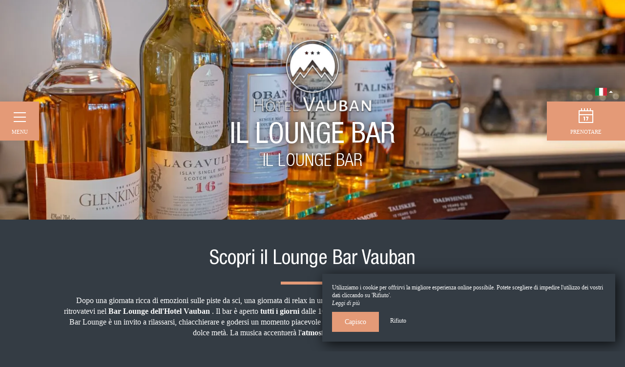

--- FILE ---
content_type: text/html; charset=UTF-8
request_url: https://www.hotel-vauban-briancon.com/it/sbarra
body_size: 12265
content:
<!DOCTYPE html>
<!--
            ..-:/+++++/+////+/+++++/:-..
      .-/+o+:-*'                  '*-:/oo/:.
   ./oo/-'     ..:/+oossssssso+/:..     './oo/.
 -os+'      .+yhy+:-'        '.:/shyo-      .::'
:ys-      'smh:'
sy+       +dds++++++++++++++++++++++oss:  -----:::
yys*                               -smd-  '''''syy
yyyo-       .oyy+:....      ....:+shy/'      .oyyy
oyyyyo:..     '.:+oooooooooooooo+:-'      .-+syyys
+yyyyyyso+:...        ''''''        ...-/osyyyyyy+
:yyyyyyyyyyysso+//:---......---://+oosso/+yyyyyyy:
'yyyyyyyyyyyyyyyyyyyyyyyyyyyyyyyyyyyyyy:'/yyyyyyy'
 oyyyyyyyyyyyyyyyyyyyyyyyyyyyyyyyyyyyyy:'+yyyyyyo
 .yyyyyyyyyyyyyyyyyyyyyyyyyyyyyyyyyyyyy:.:+yyyys.
  -syyyyyyyyyyyyyyyyyyyyyyyyyyyyyyyyyy:...:yyys.
   ':oyhyyyyyyyyyyyyyyyyyyyyyyyyyyyyyy/-./sys:'
      '-/oyyyyyyyyyyyyyyyyyyyyyyyyyyyyy+./:.
           '.-:/+oossyyyyyyyyyssoo+/:-.'
--><html lang="it">
<head>
	<meta charset="utf-8">
	<meta name="referrer" content="strict-origin-when-cross-origin">
	<meta name="viewport" content="width=device-width, initial-scale=1.0, maximum-scale=1.0">
			<title>Bar</title>
	
		<meta name="language" content="it">

	<link rel="preconnect" href="//fonts.gstatic.com/" crossorigin="anonymous">
	
	

	<link rel="icon" href="/favicon.ico" type="image/x-icon">



<link rel="preload" as="script" href="/js/manifest.js?id=e78a476776ddaf75b044bb324b20f279"/>
<link rel="preload" as="script" href="/js/vendor.js?id=6dfbd57fa4324b59d7104027273be4bf"/>
<link rel="preload" as="script" href="/js/app.js?id=ffebb4f9c655dbd790745bb28f4caaeb"/>
<link rel="preconnect" href="//neo.my-groom-service.com" crossorigin="anonymous">











	<link rel="preload" as="style" href="/css/vendor.css?id=c5436bfd8d1c74dde8570ac90b94bb73"/>
	<link rel="stylesheet" href="/css/vendor.css?id=c5436bfd8d1c74dde8570ac90b94bb73">
	<link rel="preconnect" href="//fonts.my-groom-service.com" crossorigin="anonymous">
	
	<link
			rel="preload"
			href="/css/fonts.css?id=2f27cfefdbe5c7c93357dee72ea94183"
			as="style"
			onload="this.onload=null;this.rel='stylesheet'"
	/>
	<noscript>
		<link rel="stylesheet" href="/css/fonts.css?id=2f27cfefdbe5c7c93357dee72ea94183"/>
	</noscript>
<link rel="preload" as="style" href="/css/app.css?id=2f7da84d293624f910d680919cd5cb30"/>
<link rel="stylesheet" href="/css/app.css?id=2f7da84d293624f910d680919cd5cb30">

<link rel="canonical" href="https://www.hotel-vauban-briancon.com/bar"/>


	
	
	<link rel="alternate" hreflang="x-default"
	      href="https://www.hotel-vauban-briancon.com/bar"/>
	<link rel="alternate" hreflang="fr"
	      href="https://www.hotel-vauban-briancon.com/bar"/>

	
									<link rel="alternate" hreflang="en"
			      href="https://www.hotel-vauban-briancon.com/en/bar"/>
														<link rel="alternate" hreflang="it"
			      href="https://www.hotel-vauban-briancon.com/it/sbarra"/>
			
<script>
	window.Laravel = {"csrfToken":"icQIii9elcsusqh0TeOSYnUVrexWBoVqMWUlwPSH"};
</script>
<meta property="og:image" content="https://www.hotel-vauban-briancon.com/imagecache/fullwidth/notfound.jpg"/>
<meta property="og:image:type" content="image/jpg"/>
<meta property="og:image:width" content="1920"/>
<meta property="og:image:height" content="1080"/>
<meta property="og:type" content="website"/>
<meta property="og:url" content="https://www.hotel-vauban-briancon.com"/>
<meta property="og:title" content="Hôtel Vauban Briançon"/>
<meta property="og:locale" content="it">
</head>
<body>
<span id="scroll-top"></span>
	<div class="navbar">
		<div class="container-fluid">
			<div id="navbar-close" onclick="openCloseNav()">
				<div class="menu-burger" id="menu-toggle"><i></i></div>
				<div class="menu-text">Menu</div>
			</div>
							<div id="mobile-topbar" class="visible-xs ">
							<a href="/">
					<div class="mobile-logo">
						<div class="img-responsive brand-logo"></div>
					</div>
				</a>
			</div>

			<!-- Collect the nav links, forms, and other content for toggling -->
			<nav class="collapse navbar-collapse"
			     style=""
			     id="navbar">
				<a href="/" class="navbar-logo">
					<div class="img-responsive brand-logo"></div>
				</a>
				<ul class="nav navbar-nav">
																	
																				<li >
								<a href="/it" title="Accoglienza"
								   target="_self"
								   rel="">
									Accoglienza
								</a>
							</li>
																							
																				<li class="dropdown active">
								<a role="button"
								   aria-haspopup="true"
								   aria-expanded="false"
								   class="dropdown-toggle"
								   id="dropdownMenu_9"
								   data-toggle="dropdown"
								   href="#"
								   title="Scopri l&#039;albergo">
									Scopri l&#039;albergo&nbsp;
									<span class="dropdown-icon">
										<svg xmlns="http://www.w3.org/2000/svg"
										     xmlns:xlink="http://www.w3.org/1999/xlink" width="9px" height="6px">
											<image x="0px" y="0px" width="9px" height="6px"
											       xlink:href="[data-uri]"/>
										</svg>
									</span>
								</a>
								<ul class="dropdown-menu"
								    aria-labelledby="dropdownMenu_9">
																													<li >
											<a href="/it/hotel" title="Presentazione e servizi"
											   target="_self"
											   rel="">
												Presentazione e servizi
											</a>
										</li>
																													<li class=active>
											<a href="/it/sbarra" title="Lounge bar"
											   target="_self"
											   rel="">
												Lounge bar
											</a>
										</li>
																													<li >
											<a href="/it/offerte" title="Offerte speciali"
											   target="_self"
											   rel="">
												Offerte speciali
											</a>
										</li>
																													<li >
											<a href="/it/gruppo" title="Organizzazione di gruppo"
											   target="_self"
											   rel="">
												Organizzazione di gruppo
											</a>
										</li>
																	</ul>
							</li>
																							
																				<li >
								<a href="/it/cameredaletto" title="Le nostre camere e suite"
								   target="_self"
								   rel="">
									Le nostre camere e suite
								</a>
							</li>
																							
																				<li >
								<a href="/it/prezzi" title="Prezzi"
								   target="_self"
								   rel="">
									Prezzi
								</a>
							</li>
																							
																				<li >
								<a href="/it/galleria" title="Vauban nelle immagini"
								   target="_self"
								   rel="">
									Vauban nelle immagini
								</a>
							</li>
																							
																				<li class="dropdown ">
								<a role="button"
								   aria-haspopup="true"
								   aria-expanded="false"
								   class="dropdown-toggle"
								   id="dropdownMenu_11"
								   data-toggle="dropdown"
								   href="#"
								   title="Scopri la regione">
									Scopri la regione&nbsp;
									<span class="dropdown-icon">
										<svg xmlns="http://www.w3.org/2000/svg"
										     xmlns:xlink="http://www.w3.org/1999/xlink" width="9px" height="6px">
											<image x="0px" y="0px" width="9px" height="6px"
											       xlink:href="[data-uri]"/>
										</svg>
									</span>
								</a>
								<ul class="dropdown-menu"
								    aria-labelledby="dropdownMenu_11">
																													<li >
											<a href="/it/estate" title="Stagione estiva"
											   target="_self"
											   rel="">
												Stagione estiva
											</a>
										</li>
																													<li >
											<a href="/inverno" title="Stagione invernale"
											   target="_self"
											   rel="">
												Stagione invernale
											</a>
										</li>
																	</ul>
							</li>
																							
																				<li >
								<a href="/it/contatto" title="Contattaci"
								   target="_self"
								   rel="">
									Contattaci
								</a>
							</li>
															</ul>
				<div class="collapse-footer">
					
											<a href=" https://www.facebook.com/profile.php?id=61560797074625" target="_blank" rel="noopener noreferrer">
							<div class="collapse-footer-el facebook">
								<i class="fa fa-2x fa-facebook" aria-hidden="true"></i>
							</div>
						</a>
										
											<a href="https://www.instagram.com/hotel_vauban_briancon/" target="_blank" rel="noopener noreferrer">
							<div class="collapse-footer-el instagram">
								<i class="fa fa-2x fa-instagram" aria-hidden="true"></i>
							</div>
						</a>
										
										
										
											<a href="tel:0492211211" target="_blank" rel="noopener noreferrer">
							<div class="collapse-footer-el phone">
								<i class="fa fa-2x fa-phone" aria-hidden="true"></i>
							</div>
						</a>
										
										
					<div class="collapse-footer-el langpicker dropup">
												<button class="btn btn-link dropdown-toggle"
						        type="button"
						        id="dropdownMenuLang"
						        data-toggle="dropdown"
						        aria-haspopup="true"
						        aria-expanded="false">
							<img src="/imagecache/blurry/flags/it.jpg" alt="it" width="24" height="16">
							<span class="caret"></span>
						</button>
						<ul class="dropdown-menu" aria-labelledby="dropdownMenuLang">
							<li class="lang-element">
			<a rel=&quot;alternate&quot; hreflang="en" href="http://www.hotel-vauban-briancon.com/en/bar">
				<img src="/imagecache/blurry/flags/en.jpg" alt="en" width="24" height="16">
			</a>
		</li>
						<li class="lang-element">
			<a rel=&quot;alternate&quot; hreflang="fr" href="http://www.hotel-vauban-briancon.com/fr/bar">
				<img src="/imagecache/blurry/flags/fr.jpg" alt="fr" width="24" height="16">
			</a>
		</li>
								</ul>
					</div>
				</div>
			</nav>
		</div><!-- /.container-fluid -->
												<div id="navbar-resa" onclick="showModalResa()">
					<div class="navbar-resa-icon">
						<svg xmlns="http://www.w3.org/2000/svg" xmlns:xlink="http://www.w3.org/1999/xlink"
						     width="30px" height="30px">
							<path fill-rule="evenodd"
							      d="M-0.000,29.995 L-0.000,3.997 L5.000,3.997 L5.000,-0.004 L7.000,-0.004 L7.000,3.997 L11.000,3.997 L11.000,-0.004 L13.000,-0.004 L13.000,3.997 L17.000,3.997 L17.000,-0.004 L19.000,-0.004 L19.000,3.997 L23.000,3.997 L23.000,-0.004 L25.000,-0.004 L25.000,3.997 L30.000,3.997 L30.000,29.995 L-0.000,29.995 ZM28.000,5.996 L2.000,5.996 L2.000,11.996 L28.000,11.996 L28.000,5.996 ZM28.000,13.996 L2.000,13.996 L2.000,27.996 L28.000,27.996 L28.000,13.996 ZM13.000,16.996 L13.000,24.996 L11.000,24.996 L11.000,18.996 L10.000,18.996 L10.000,16.996 L12.000,16.996 L13.000,16.996 ZM20.000,18.996 L18.000,24.996 L16.000,24.996 L18.000,18.996 L15.000,18.996 L15.000,16.996 L20.000,16.996 L20.000,18.996 Z"/>
						</svg>
					</div>
					<div class="navbar-resa-text">Prenotare</div>
				</div>
					
		<div id="langpicker" class="hidden-xs dropup">
						<button class="btn btn-link dropdown-toggle" type="button" id="dropdownMenuLangMobile"
			        data-toggle="dropdown"
			        aria-haspopup="true" aria-expanded="false">
				<img src="/imagecache/blurry/flags/it.jpg" alt="it" width="24" height="16">
				<span class="caret"></span>
			</button>
			<ul class="dropdown-menu" aria-labelledby="dropdownMenuLangMobile">
				<li class="lang-element">
			<a rel=&quot;alternate&quot; hreflang="en" href="http://www.hotel-vauban-briancon.com/en/bar">
				<img src="/imagecache/blurry/flags/en.jpg" alt="en" width="24" height="16">
			</a>
		</li>
						<li class="lang-element">
			<a rel=&quot;alternate&quot; hreflang="fr" href="http://www.hotel-vauban-briancon.com/fr/bar">
				<img src="/imagecache/blurry/flags/fr.jpg" alt="fr" width="24" height="16">
			</a>
		</li>
					</ul>
		</div>

				
	</div>
	<div id="resa-modal" class="modal fade resa-modal" tabindex="-1" role="dialog">
		<div class="modal-dialog">
		<div class="modal-content">
			<div class="modal-body">
									<div class="blurry-background-loader" id="blurry-resa-imagebg-1">
	<blurry-background-loader
			src="hotel-vauban-briancon-2.jpg"
			bg-class="resa-bg-content">
					
			</blurry-background-loader>
</div>								<div class="modal-close" data-dismiss="modal">
					<svg xmlns="http://www.w3.org/2000/svg" xmlns:xlink="http://www.w3.org/1999/xlink"
					     width="64px" height="64px">
						<image x="0px" y="0px" width="64px" height="64px"
						       xlink:href="[data-uri]"/>
						<image x="20px" y="21px" width="24px" height="23px"
						       xlink:href="[data-uri]"/>
					</svg>
				</div>
				<div class="container">
					<div class="row">
						<div class="col-xs-12">
							<div class="text-module">
																	<div class="title">
																					Prenotazione
																															<div class="subtitle hidden-xs">Prenotazione sicura</div>
																			</div>
																<hr class="hr-text"/>
																	<p class="hidden-xs">Utilizziamo la trasmissione sicura per garantire la tua prenotazione. Il pagamento verrà effettuato in loco al termine del soggiorno. Archiviazione crittografata per proteggere le tue informazioni personali. Riceverai una e-mail con le informazioni sulla tua prenotazione all&#039;indirizzo indicato.</p>
															</div>
							
						</div>
						
												<div class="col-xs-12 col-sm-10 col-sm-push-1 col-md-10 col-md-push-1 form-container">
							
															<div id="booking-engine-2" class="booking-engine">
																			<form method="POST" action="/reservation" target="_self"  rel="">

	
	<input type="hidden" name="id_moteur_resa" value=2 />

	<div class="row">
		<input type="hidden" name="_token" value="icQIii9elcsusqh0TeOSYnUVrexWBoVqMWUlwPSH" autocomplete="off">
		<div class="col-xs-12">
			<div class="row">
				<div class="col-xs-12 mgs-resa" id="mgs-resa">
					<mgs-resa
							:bookingenginesource="'https://neo.my-groom-service.com'"
							:slugneo="'vaubanbriancon2'"
							:idmoteurresaneo="'2'"

							:strings="{&quot;sc&quot;:{&quot;arrival&quot;:&quot;Arrivo&quot;,&quot;departure&quot;:&quot;Partenza&quot;,&quot;price_from&quot;:&quot;A partire da&quot;,&quot;siteoff&quot;:&quot;Sito Ufficiale&quot;,&quot;bestprice&quot;:&quot;Prezzo Migliore Garantito&quot;,&quot;pricedirect&quot;:&quot;Mostra prezzi in diretta&quot;,&quot;tooltip_noarrival&quot;:&quot;Non \u00e8 possibile arrivare questo giorno&quot;,&quot;tooltip_nodeparture&quot;:&quot;Non \u00e8 possibile partire questo giorno&quot;,&quot;tooltip_bestprice&quot;:&quot;Prezzo migliore del mese&quot;,&quot;tooltip_availability&quot;:&quot;Ultime disponibilit\u00e0 a questo prezzo&quot;,&quot;tooltip_minstay_p1&quot;:&quot;Applicabile per un soggiorno di almeno&quot;,&quot;tooltip_minstay_p2&quot;:&quot;notte(i)&quot;,&quot;tooltip_minstay_error&quot;:&quot;Soggiorno troppo breve...&quot;,&quot;tooltip_departure_select&quot;:&quot;Data di partenza?&quot;,&quot;tooltip_new_arrival_select&quot;:&quot;Nuova data di arrivo&quot;,&quot;tooltip_same_as_arrival&quot;:&quot;La data di partenza deve essere diversa dalla data di arrivo&quot;,&quot;legend_bestprice&quot;:&quot;Il pi\u00f9 economico questo mese&quot;,&quot;legend_availability&quot;:&quot;Ultime disponibilit\u00e0 a questo prezzo&quot;,&quot;legend_minstay&quot;:&quot;Applicabile secondo una durata minima del soggiorno&quot;,&quot;legend_description&quot;:&quot;Migliori tariffe disponibili per giorno, tutte le sistemazioni incluse&quot;,&quot;legend_description_detail&quot;:&quot;Migliori tariffe disponibili per giorno, per la sistemazione selezionata&quot;,&quot;legend_error&quot;:&quot;Si \u00e8 verificato un errore durante il recupero dei dati, l&#039;anteprima dei prezzi \u00e8 incompleta.&quot;},&quot;mgs&quot;:{&quot;hebergement&quot;:&quot;Alloggio&quot;,&quot;adult&quot;:&quot;Adulti&quot;,&quot;adults&quot;:&quot;Adulti&quot;,&quot;child&quot;:&quot;Bambino&quot;,&quot;children&quot;:&quot;Bambini&quot;,&quot;infant&quot;:&quot;Bambino&quot;,&quot;infants&quot;:&quot;Bambini&quot;,&quot;until&quot;:&quot;Fino a quando&quot;,&quot;years&quot;:&quot;anni&quot;,&quot;addroom&quot;:&quot;Aggiungi un alloggio&quot;,&quot;deleteroom&quot;:&quot;Rimuovi&quot;}}"
					></mgs-resa>
				</div>
				<div class="col-xs-12 col-sm-6 col-sm-push-3">
					<button class="btn btn-block btn-primary">
													Libro											</button>
				</div>
			</div>
		</div>
	</div>
</form>
																	</div>
													</div>
						
						
						
					</div><!--/row-->
				</div> <!--/container-->
			</div>
		</div>
	</div>
</div>
<script>
	function showModalResa(chambre) {
		const jQueryG3 = jQuery.noConflict()
		if (chambre) {
			var selectchambre = document.getElementById('resa-chambre-select')
			if (selectchambre) {
				selectchambre.value = chambre
			}
		}
		var resamodal = document.getElementById('resa-modal')
		jQueryG3(resamodal).modal('show')
	}
</script>
	<script>
		//if element has class or not
		var hasClass = function hasClass(element, cls) {
			return (' ' + element.className + ' ').indexOf(' ' + cls + ' ') > -1
		}

		let scrollPosModal = 0

		function openNav() {
			const jQueryG3 = jQuery.noConflict()
			document.getElementById('menu-toggle').className += ' menu-burger--is-active'
			document.getElementById('navbar').className += ' open'
			var header = document.getElementsByTagName('article')[0]
			var closeOnNextClick = function () {
				closeNav()
				this.removeEventListener('click', closeOnNextClick)
			}
			header.addEventListener('click', closeOnNextClick)

			// Stop the scroll when sidenavbar is opened
			scrollPosModal = jQueryG3(document).scrollTop()
			jQueryG3('body').css({
				top: -scrollPosModal,
				overflow: 'hidden'
			})
		}

		function closeNav() {
			const jQueryG3 = jQuery.noConflict()
			document.getElementById('menu-toggle').classList.remove('menu-burger--is-active')
			document.getElementById('navbar').classList.remove('open')

			// Start the scroll again when sidenavbar is closed
			jQueryG3('body').css({
				top: scrollPosModal,
				position: '',
				overflow: ''
			})
			jQueryG3(document).scrollTop(scrollPosModal)
		}

		function openCloseNav() {
			var sidenav = document.getElementById('menu-toggle'),
				mobilelogo = document.getElementById('mobile-topbar')
			if (hasClass(sidenav, 'menu-burger--is-active')) {
				closeNav()
			} else {
				openNav()
				if (!hasClass(mobilelogo, 'displayed')) {
					mobilelogo.className += ' displayed'
				}
			}
		}
	</script>
<main>
	    <article>
	

	
	<header>
		<div class="header">
		<div class="blurry-background-loader" id="blurry-header">
	<blurry-background-loader
			src="d8ee2904c73c9c103bee03fc2c0d54f2.jpg"
			bg-class="bg">
					<a href='/'>
				<div class='header-logo'></div>
			</a>
			<h1 class='header-container' id='title'>
				<div class='header-title'>Il lounge bar</div>
				<div class='header-subtitle'>Il lounge bar</div>
			</h1>
			</blurry-background-loader>
</div>	</div>
	</header>


	
			<section>
			<div class="container">
				<div class="text-module">
					<h2>Scopri il Lounge Bar Vauban
							<span class="subtitle"></span>
					</h2>
	
	<hr class="hr-text"/>
	
			<p>Dopo una giornata ricca di emozioni sulle piste da sci, una giornata di relax in una spa vicina, un incontro di lavoro, una visita a Briançon o un'escursione, ritrovatevi nel <strong>Bar Lounge dell'Hotel Vauban</strong> . Il bar è aperto <strong>tutti i giorni</strong> dalle 10:00 alle 22:00 e offre <strong>varie bevande calde e rinfrescanti</strong>, alcoliche e non. Il Bar Lounge è un invito a rilassarsi, chiacchierare e godersi un momento piacevole con i membri della vostra famiglia, i vostri amici, i vostri colleghi o la vostra dolce metà. La musica accentuerà l'<strong>atmosfera amichevole e rilassata</strong> del bar.</p>
															</div>
			</div>
		</section>
	
	
	
	
			<section>
			<div class="parallax">
				<div class="blurry-background-loader" id="parallax-3">
	<blurry-background-loader
			src="6552550845413f0c1360a2679056c142.jpg"
			bg-class="">
					<div class='overlay'>
						<div class='overlay-content'>
							<h2>
								<span class='title'>
									Una vista sulle montagne
								</span>
								<span class='subtitle'>
									Bello e naturale
								</span>
							</h2>
							<hr class='hr'>
							<p class='text'>
								<p>Dal <strong>Bar Lounge</strong> potrete godere della piacevole vista sulle montagne e sui dintorni. Accompagnato da un buon libro, dai tuoi amici o da una bevanda calda, goditi la <strong>piacevole vista</strong> in questo accogliente lounge bar.</p>
							</p>
																				</div>
					</div>
			</blurry-background-loader>
</div>			</div>
		</section>
	
	
			<section>
			<div class="flexible">
										<div class="column no-overlay appear-on-scroll container-fluid" >
												<div class="col-xs-12 col-sm-5 col-md-7 image">
																	<div class="slider-photos" id="slider-photos-10">
	<slider-photos :images="[&quot;0de4eac2dfb3da7ff59bb71ea969a88b.jpg&quot;,&quot;d0d3beb486668477ed6b6eec34f0572a.jpg&quot;]"></slider-photos>
</div>
															</div>
							<div class="col-xs-12 col-sm-7 col-md-5">
								<div class="content">
																			<h2>
											<span class="content-subtitle">
												Per tutti i gusti
											</span>
											<span class="content-title">
												Le bevande
											</span>
										</h2>
										<div class="content-hr hidden-xs"></div>
										<div class="content-text">
											<p>Fai la tua scelta! Nel nostro Lounge Bar vi offriamo un'<strong>ampia varietà di bevande</strong> che spazia dal caffè, ai cocktail, alle acque minerali, alle bibite e ai classici aperitivi. Scopri il <strong>nostro menu</strong> e scegli la bevanda che soddisferà i tuoi desideri attuali.</p>
										</div>
																												<a href="/it#" target="_blank"
											rel="noopener noreferrer" class="content-link btn">Titolo del collegamento</a>
																	</div>
							</div>
						</div>
																					<div class="column right appear-on-scroll container-fluid" >
								<div class="col-xs-12 col-sm-7 col-md-5">
									<div class="content ">
																					<h2>
											<span class="content-subtitle">
												Tutto per il tuo benessere
											</span>
												<span class="content-title">
												Servizi aggiuntivi
											</span>
											</h2>
											<div class="content-hr hidden-xs"></div>
											<div class="content-text">
												<p>Oltre ad offrirvi un bar nel nostro <strong>Hotel ai piedi delle piste da sci di Briançon</strong>, disponiamo di una gamma di servizi e di <strong>attrezzature di qualità</strong> che vi offriranno una <strong>sensazione di benessere</strong> e faciliterà le vostre soste. Scopri i nostri <strong>servizi 3 stelle</strong>: lounge bar, connessione Wi-Fi, colazione a buffet, <strong>parcheggio gratuito</strong>, camere confortevoli e tanti altri. Concedetevi qualche momento di tranquillità nel nostro <strong>Hotel, il nostro bar è a vostra disposizione.</strong>&nbsp;</p>
											</div>
																													</div>
								</div>
								<div class="col-xs-12 col-sm-5 col-md-7 image">
																			<div class="slider-photos" id="slider-photos-22">
	<slider-photos :images="[&quot;vaubanbriancon2-3-22.jpg&quot;]"></slider-photos>
</div>
																	</div>
							</div>
																</div>
		</section>
	
	
	
</article>

</main>
	<footer>
		<div class="footer">
			<div class="grid-bg">
				<div class="grid" id="grid-footer">
					<div class="grid-sizer"></div>
					<a href="contact">
						<div class="grid-item grid-height-2 grid-width-2 grid-item-maps">
							<div class="map-bg">
								<div class="marker">
									<div class="pin"></div>
									<div class="pin-effect"></div>
								</div>
							</div>
						</div>
					</a>
										<div class="grid-item grid-height-1 grid-width-2 grid-item-coord">
						<div class="col-sm-12 footer-logo-container">
	<div class="brand-logo-footer footer-logo"></div>
</div>
<div class="footer-coord">
			<div class="footer-tel1">
			<div class="picto">
				<svg xmlns="http://www.w3.org/2000/svg" xmlns:xlink="http://www.w3.org/1999/xlink"
				     width="18px" height="17px">
					<image x="0px" y="0px" width="18px" height="17px"
					       xlink:href="[data-uri]"/>
				</svg>
			</div>
			<div class="content">
				<a href="tel:0492211211">
					04 92 21 12 11
				</a>
			</div>
		</div>
					<div class="footer-mail">
			<div class="picto">
				<svg xmlns="http://www.w3.org/2000/svg" xmlns:xlink="http://www.w3.org/1999/xlink"
				     width="18px" height="12px">
					<image x="0px" y="0px" width="18px" height="12px"
					       xlink:href="[data-uri]"/>
				</svg>
			</div>
			<div class="content">
				<script type="text/javascript" language="javascript">coded = "stEblsb@ztb74-LlRhlE-hTZlEstE.stq" 
		cipher = "pDaOSt4v7hIuWdk8m3JsAPGr2EgxijNHVQolXebfLMzKRCFycq5B90nYTwU61Z" 
		shift=coded.length
		link=""
		for (i=0; i<coded.length; i++){
		    if (cipher.indexOf(coded.charAt(i))==-1){
		        ltr=coded.charAt(i)
		        link+=(ltr)
		    }
		    else {
		        ltr = (cipher.indexOf(coded.charAt(i))-shift+cipher.length) % cipher.length
		        link+=(cipher.charAt(ltr))
		    }               
		}document.write("<a href=\'mailto:"+link+"\'>"+link+"</a>")</script>
		<noscript><p>Activate Javascript</p></noscript>
			</div>
		</div>
					<div class="footer-address">
			<div class="picto">
				<svg xmlns="http://www.w3.org/2000/svg" xmlns:xlink="http://www.w3.org/1999/xlink"
				     width="12px" height="18px">
					<image x="0px" y="0px" width="12px" height="18px"
					       xlink:href="[data-uri]"/>
				</svg>
			</div>
			<div class="content"><a href="https://www.google.fr/maps/place/Hôtel+VAUBAN+Briançon+Serre+Chevalier/@44.8950393,6.6310822,17z/data=!3m1!4b1!4m8!3m7!1s0x4789e48ef448656d:0x5bd1d089cd836ef4!5m2!4m1!1i2!8m2!3d44.8950379!4d6.6332771?" target="_blank" rel="noopener noreferrer">13 Avenue du Général de Gaulle, 05100 Briancon</a></div>
		</div>
	</div>
					</div>
																									<a href=" https://www.facebook.com/profile.php?id=61560797074625" target="_blank" rel="noopener noreferrer">
								<div class="grid-item grid-height-1 grid-width-1 grid-item-social">
									<div class='text-container'>
										<div class='text-1'>Seguici su</div>
										<div class='text-2'>Facebook</div>
									</div>
									<div class="icon">
										<svg xmlns="http://www.w3.org/2000/svg" viewBox="0 0 24 24">
	<path d="M12 0c-6.627 0-12 5.373-12 12s5.373 12 12 12 12-5.373 12-12-5.373-12-12-12zm3 8h-1.35c-.538 0-.65.221-.65.778v1.222h2l-.209 2h-1.791v7h-3v-7h-2v-2h2v-2.308c0-1.769.931-2.692 3.029-2.692h1.971v3z"/>
</svg>									</div>
								</div>
							</a>
																				<a href="https://www.instagram.com/hotel_vauban_briancon/" target="_blank" rel="noopener noreferrer">
								<div class="grid-item grid-height-1 grid-width-1 grid-item-social">
									<div class='text-container'>
										<div class='text-1'>Seguici su</div>
										<div class='text-2'>Instagram</div>
									</div>
									<div class="icon">
										<svg xmlns="http://www.w3.org/2000/svg" viewBox="0 0 24 24">
	<path d="M14.829 6.302c-.738-.034-.96-.04-2.829-.04s-2.09.007-2.828.04c-1.899.087-2.783.986-2.87 2.87-.033.738-.041.959-.041 2.828s.008 2.09.041 2.829c.087 1.879.967 2.783 2.87 2.87.737.033.959.041 2.828.041 1.87 0 2.091-.007 2.829-.041 1.899-.086 2.782-.988 2.87-2.87.033-.738.04-.96.04-2.829s-.007-2.09-.04-2.828c-.088-1.883-.973-2.783-2.87-2.87zm-2.829 9.293c-1.985 0-3.595-1.609-3.595-3.595 0-1.985 1.61-3.594 3.595-3.594s3.595 1.609 3.595 3.594c0 1.985-1.61 3.595-3.595 3.595zm3.737-6.491c-.464 0-.84-.376-.84-.84 0-.464.376-.84.84-.84.464 0 .84.376.84.84 0 .463-.376.84-.84.84zm-1.404 2.896c0 1.289-1.045 2.333-2.333 2.333s-2.333-1.044-2.333-2.333c0-1.289 1.045-2.333 2.333-2.333s2.333 1.044 2.333 2.333zm-2.333-12c-6.627 0-12 5.373-12 12s5.373 12 12 12 12-5.373 12-12-5.373-12-12-12zm6.958 14.886c-.115 2.545-1.532 3.955-4.071 4.072-.747.034-.986.042-2.887.042s-2.139-.008-2.886-.042c-2.544-.117-3.955-1.529-4.072-4.072-.034-.746-.042-.985-.042-2.886 0-1.901.008-2.139.042-2.886.117-2.544 1.529-3.955 4.072-4.071.747-.035.985-.043 2.886-.043s2.14.008 2.887.043c2.545.117 3.957 1.532 4.071 4.071.034.747.042.985.042 2.886 0 1.901-.008 2.14-.042 2.886z"/>
</svg>									</div>
								</div>
							</a>
											
																								<div class="grid-item grid-height-1 grid-width-1 grid-item-resa" onclick="showModalResa()">
								<div class='text-container'>
									<div class='text-1'>Effettua una</div>
									<div class='text-2'>Prenotazione</div>
								</div>
								<div class="icon">
									<svg xmlns="http://www.w3.org/2000/svg" xmlns:xlink="http://www.w3.org/1999/xlink"
									     width="208px" height="40px">
										<image x="0px" y="0px" width="208px" height="40px"
										       xlink:href="[data-uri]"/>
									</svg>
								</div>
								<div class="text-icon">Prenotare</div>
							</div>
																						<div class="grid-item grid-height-1 grid-width-1 grid-item-imagebg">
															<a href="galleria"
								   title="Galleria">
									
									<div class="blurry-background-loader" id="blurry-footer-imagebg">
	<blurry-background-loader
			src="vaubanbriancon2-3-20.jpg"
			bg-class="bg">
					<div class="text-container">
												<div class="text-1">
																											
																									</div>
												<div class="text-2">
																											Galleria
																									</div>
											</div>
			</blurry-background-loader>
</div>																	</a>
													</div>
									</div>
			</div>
		</div>
		<div class="mgs-footer">
	<div class="col-xs-12 mgs-content">
		© 2026 | Hôtel Vauban Briançon |
		<a href="https://www.hotel-vauban-briancon.com/it/mentions-legales">Menzioni legali</a> |
		<a href="https://www.hotel-vauban-briancon.com/it/plan-du-site">Mappa del sito</a>
	</div>
	<div class="col-xs-12 mgs-desc">
		
					Communication pour hôtel 
			</div>
	<div class="col-xs-12 mgs-logo">
			<img class="img-responsive" alt="Logo My Groom Service"
			 	 width="150" height="36"
			     src="/imagecache/logo/logo_white.png"/>
	</div>
	<a class="smooth-scroll" href="#scroll-top">
		<div class="mgs-top-btn">
			<div class="glyphicon glyphicon-menu-up"></div>
		</div>
	</a>
</div>
	</footer>

<div class="js-cookie-consent cookie-consent">
	<div class="cookie-consent__message" style="display: none;">
		Questo sito richiede l'uso di cookie per funzionare correttamente. Tuttavia, vengono utilizzati solo i cosiddetti cookie tecnici (cookie di funzionalità) che sono essenziali per il corretto funzionamento dei servizi e la loro sicurezza. Non possono essere disattivati e non richiedono il tuo consenso. Gli unici dati raccolti sono destinati a Google Analytics: sono anonimi (anonimizzazione che trasforma i dati personali in dati grezzi non identificativi, che possono essere utilizzati senza ottenere il consenso degli utenti da cui provengono). È comunque possibile impedire l'utilizzo di quest'ultimo cliccando su 'Rifiuto'.
	</div>
	<div class="cookie-consent__message cookie-consent__message_short">
		Utilizziamo i cookie per offrirvi la migliore esperienza online possibile. Potete scegliere di impedire l'utilizzo dei vostri dati cliccando su 'Rifiuto'.
	</div>
	<div id="cookie-consent__readmore" style="font-style: italic;">
		Leggi di più
	</div>
	<div id="cookie-consent__readless" style="font-style: italic; display: none;">
		Leggi di meno
	</div>
	<button class="js-cookie-consent-agree cookie-consent__agree">
		Capisco
	</button>
	<div class="js-cookie-consent-refuse cookie-consent__refuse">
		Rifiuto
	</div>
</div>

	<script>
		window.laravelCookieConsent = (function () {
			const COOKIE_DOMAIN = 'www.hotel-vauban-briancon.com',
				COOKIE_TEXT_CONTENT = "Questo sito richiede l&#039;uso di cookie per funzionare correttamente. Tuttavia, vengono utilizzati solo i cosiddetti cookie tecnici (cookie di funzionalità) che sono essenziali per il corretto funzionamento dei servizi e la loro sicurezza. Non possono essere disattivati e non richiedono il tuo consenso. Gli unici dati raccolti sono destinati a Google Analytics: sono anonimi (anonimizzazione che trasforma i dati personali in dati grezzi non identificativi, che possono essere utilizzati senza ottenere il consenso degli utenti da cui provengono). È comunque possibile impedire l&#039;utilizzo di quest&#039;ultimo cliccando su &#039;Rifiuto&#039;.",
				COOKIE_TEXT_REDUCED_LENGTH = 160

			const readmoreButton = document.getElementById('cookie-consent__readmore'),
				readlessButton = document.getElementById('cookie-consent__readless'),
				acceptButtons = document.getElementsByClassName('js-cookie-consent-agree'),
				refuseButtons = document.getElementsByClassName('js-cookie-consent-refuse'),
				messageDiv = document.getElementsByClassName('cookie-consent__message')[0],
				shortMessageDiv = document.getElementsByClassName('cookie-consent__message_short')[0]

			function consentWithCookies() {
				const COOKIE_VALUE = 1
				setCookie('cookie_consent', COOKIE_VALUE, 365)
				
				
								localStorage.setItem('consentGranted', 'true')

				function gtag() {
					window.dataLayer = window.dataLayer || []
					window.dataLayer.push(arguments)
				}

				gtag('consent', 'update', {
					ad_user_data: 'granted',
					ad_personalization: 'granted',
					ad_storage: 'granted',
					analytics_storage: 'granted'
				})
				
				hideCookieDialog()
			}

			function refuseCookies() {
				const COOKIE_VALUE = 0
				setCookie('cookie_consent', COOKIE_VALUE, 365)
				hideCookieDialog()
				location.reload() 
			}

			function cookieExists(name) {
				const cookies = document.cookie.split('; ')
				return cookies.indexOf(name + '=0') !== -1 || cookies.indexOf(name + '=1') !== -1
			}

			function hideCookieDialog() {
				const dialogs = document.getElementsByClassName('js-cookie-consent')

				for (let i = 0; i < dialogs.length; ++i) {
					dialogs[i].style.display = 'none'
				}
			}

			function setCookie(name, value, expirationInDays) {
				const date = new Date()
				date.setTime(date.getTime() + (expirationInDays * 24 * 60 * 60 * 1000))
				document.cookie = name + '=' + value
					+ ';expires=' + date.toUTCString()
					+ ';domain=' + COOKIE_DOMAIN
					+ ';path=/'
					+ ';samesite=lax'
			}

			function readMore() {
				shortMessageDiv.style.display = 'none'
				messageDiv.style.display = 'block'
				readmoreButton.style.display = 'none'
				readlessButton.style.display = 'block'
			}

			function readLess() {
				messageDiv.style.display = 'none'
				shortMessageDiv.style.display = 'block'
				readmoreButton.style.display = 'block'
				readlessButton.style.display = 'none'
			}

			if (cookieExists('cookie_consent')) {
				hideCookieDialog()
			}

			for (let i = 0; i < acceptButtons.length; ++i) {
				acceptButtons[i].addEventListener('click', consentWithCookies)
			}

			for (let i = 0; i < refuseButtons.length; ++i) {
				refuseButtons[i].addEventListener('click', refuseCookies)
			}


			readmoreButton.addEventListener('click', readMore)
			readlessButton.addEventListener('click', readLess)

			return {
				consentWithCookies: consentWithCookies,
				hideCookieDialog: hideCookieDialog,
				refuseCookies: refuseCookies
			}
		})()
	</script>
<script>
	if (window.document.documentMode) {
		// Do IE stuff
		console.info('Internet Explorer detected')
		alert('Internet Explorer n\'est pas supporté, merci d\'utiliser un autre navigateur tel que Google Chrome ou Mozilla Firefox.\n\nInternet Explorer is not compatible, please use Google Chrome or Mozilla Firefox.')
	}
</script>
<script defer src="/js/manifest.js?id=e78a476776ddaf75b044bb324b20f279"></script>
<script defer src="/js/vendor.js?id=6dfbd57fa4324b59d7104027273be4bf"></script>
<script defer src="/js/app.js?id=ffebb4f9c655dbd790745bb28f4caaeb"></script>
<script src="https://copilot.my-groom-service.com/api/widget/6337fc3e-a593-4aa3-a896-0bb8658f9571.js" async></script> <style>#bookingapp .bookingapp-wrapper .container .row a {justify-content: flex-start;}} </style>
<script type="application/ld+json">
{
	"@context": "https://schema.org",
	"@type": "Hotel", 
	"url": "https://www.hotel-vauban-briancon.com",
	"name": "Hôtel Vauban Briançon",
			"logo": "https://www.hotel-vauban-briancon.com/imagecache/logo/brand_logo.png",
		"address": {
		"@type": "PostalAddress",
		
		"addressLocality": "Briancon",
		"postalCode": "05100",
		"streetAddress": "13 Avenue du Général de Gaulle,",
		"url": "https://www.hotel-vauban-briancon.com"
	},
	"telephone": "04 92 21 12 11",
	"email": "contact@hotel-vauban-briancon.com",
	"latitude": "44.895233",
    "longitude": "6.63329",
    "hasMap": "https://www.google.fr/maps/place/Hôtel+VAUBAN+Briançon+Serre+Chevalier/@44.8950393,6.6310822,17z/data=!3m1!4b1!4m8!3m7!1s0x4789e48ef448656d:0x5bd1d089cd836ef4!5m2!4m1!1i2!8m2!3d44.8950379!4d6.6332771?",
    "availableLanguage": [{"@type":"Language","name":"English"},{"@type":"Language","name":"French"},{"@type":"Language","name":"Italian"}],
	"image": "https://www.hotel-vauban-briancon.com/imagecache/fullwidth/notfound.jpg"
	
			,"sameAs": [" https://www.facebook.com/profile.php?id=61560797074625","https://www.instagram.com/hotel_vauban_briancon/"]
			}
</script>
<!-- Google Tag Manager -->
		<script>(function (w, d, s, l, i) {
				w[l] = w[l] || []

				function gtag() {
					w[l].push(arguments)
				}

								
				
				gtag('consent', 'default', {
					'ad_user_data': 'denied',
					'ad_personalization': 'denied',
					'ad_storage': 'denied',
					'analytics_storage': 'denied',
					'wait_for_update': 500
				})
				
				w[l].push({
					'gtm.start':
						new Date().getTime(), event: 'gtm.js'
				})
				var f = d.getElementsByTagName(s)[0],
					j = d.createElement(s), dl = l != 'dataLayer' ? '&l=' + l : ''
				j.async = true
				j.src =
					'https://www.googletagmanager.com/gtm.js?id=' + i + dl
				f.parentNode.insertBefore(j, f)
			})(window, document, 'script', 'dataLayer', 'GTM-WCXTFPG')</script>
		<!-- End Google Tag Manager -->
		<!-- Google Tag Manager (noscript) -->
		<noscript>
			<iframe src="https://www.googletagmanager.com/ns.html?id=GTM-WCXTFPG"
			        height="0" width="0" style="display:none;visibility:hidden"></iframe>
		</noscript>
		<!-- End Google Tag Manager (noscript) -->
	</body>
</html>


--- FILE ---
content_type: text/css
request_url: https://www.hotel-vauban-briancon.com/css/fonts.css?id=2f27cfefdbe5c7c93357dee72ea94183
body_size: 769
content:
@import url(https://fonts.my-groom-service.com/cdn/css/Helvetica_Neue.css);
@import url(https://fonts.googleapis.com/css?family=Open+Sans:300,400,600&display=swap);
@import url(https://fonts.googleapis.com/css?family=Open+Sans+Condensed:300,400,600&display=swap);
@font-face{font-display:swap;font-family:HelveticaNeueLTStd-Blk;font-style:normal;font-weight:400;src:url(/fonts/HelveticaNeueLTStd-Blk.woff2?8fd8e9dcd77e73bedfdd7440c54b9549) format("woff2"),url(/fonts/HelveticaNeueLTStd-Blk.woff?60534395c945bdc8d353c2a85cb2a070) format("woff"),url(/fonts/HelveticaNeueLTStd-Blk.ttf?80effa5f39f3667a578499bb070a06ad) format("truetype")}@font-face{font-display:swap;font-family:HelveticaNeueLTStd-BlkCn;font-style:normal;font-weight:400;src:url(/fonts/HelveticaNeueLTStd-BlkCn.woff2?92002bbc197984dd738e3bcdb10b3172) format("woff2"),url(/fonts/HelveticaNeueLTStd-BlkCn.woff?0070efbe51f7af27c550c458f34ace3b) format("woff"),url(/fonts/HelveticaNeueLTStd-BlkCn.ttf?e71081eac6abbe3b18713f6bfe5b31ba) format("truetype")}@font-face{font-display:swap;font-family:HelveticaNeueLTStd-Cn;font-style:normal;font-weight:400;src:url(/fonts/HelveticaNeueLTStd-Cn.woff2?7b730c93bb0cc2d7ab4bc9664ac0cf63) format("woff2"),url(/fonts/HelveticaNeueLTStd-Cn.woff?b0d7f161bcca8c700f5f1963525cf42d) format("woff"),url(/fonts/HelveticaNeueLTStd-Cn.ttf?83e1eefcf2c63a63ed906f91a33d29e3) format("truetype")}@font-face{font-display:swap;font-family:HelveticaNeueLTStd-Lt;font-style:normal;font-weight:400;src:url(/fonts/HelveticaNeueLTStd-Lt.woff2?cc5bee2b702bbc4957a70225b06638c4) format("woff2"),url(/fonts/HelveticaNeueLTStd-Lt.woff?3cbaa7140dc61abf9f95140ca9a1cdc0) format("woff"),url(/fonts/HelveticaNeueLTStd-Lt.ttf?6b3f2b29e6b3df0a2def4dc8e6b860d8) format("truetype")}@font-face{font-display:swap;font-family:HelveticaNeueLTStd-LtCn;font-style:normal;font-weight:400;src:url(/fonts/HelveticaNeueLTStd-LtCn.woff2?29c9d05e6a08f42412eca3c596a0a5e7) format("woff2"),url(/fonts/HelveticaNeueLTStd-LtCn.woff?de5019a1f1f73e6ead969076c526d667) format("woff"),url(/fonts/HelveticaNeueLTStd-LtCn.ttf?33704c3bb84be4b60349058187a4798f) format("truetype")}@font-face{font-display:swap;font-family:HelveticaNeueLTStd-Md;font-style:normal;font-weight:400;src:url(/fonts/HelveticaNeueLTStd-Md.woff2?80ace2b2dcbce269e431fb9dfc530a7c) format("woff2"),url(/fonts/HelveticaNeueLTStd-Md.woff?a687f7694358a6faef7aa1cdbdd8153b) format("woff"),url(/fonts/HelveticaNeueLTStd-Md.ttf?8f02e315b5686f708012a93189aef595) format("truetype")}@font-face{font-display:swap;font-family:HelveticaNeueLTStd-Roman;font-style:normal;font-weight:400;src:url(/fonts/HelveticaNeueLTStd-Roman.woff2?12d11d9d95c2e2445bd8d7456d7024f7) format("woff2"),url(/fonts/HelveticaNeueLTStd-Roman.woff?e1746fb35beee445e058c9735cccf01d) format("woff"),url(/fonts/HelveticaNeueLTStd-Roman.ttf?eac3c4e94dddc3b8d6557720c0d8d724) format("truetype")}@font-face{font-display:swap;font-family:HelveticaNeueLTStd-Th;font-style:normal;font-weight:400;src:url(/fonts/HelveticaNeueLTStd-Th.woff2?51b53bb18af129ec9d339e222342dad2) format("woff2"),url(/fonts/HelveticaNeueLTStd-Th.woff?e08818f97a596b5325f8770358b9499d) format("woff"),url(/fonts/HelveticaNeueLTStd-Th.ttf?39d8ed5a7ab1a196b303d190564dabf2) format("truetype")}


--- FILE ---
content_type: text/css
request_url: https://www.hotel-vauban-briancon.com/css/app.css?id=2f7da84d293624f910d680919cd5cb30
body_size: 31178
content:
body{-webkit-font-smoothing:antialiased;-moz-osx-font-smoothing:grayscale;background-color:#343c44;color:#fff;font-family:Helvetica Neue;font-size:16px;line-height:1.4}h1,h2,h3,h4,h5,h6{color:#fff;font-family:HelveticaNeueLTStd-Cn,sans-serif}a{color:#e49a77}::-webkit-scrollbar-track{background-color:#f5f5f5}::-webkit-scrollbar{background-color:#343c44;height:5px;width:5px}::-webkit-scrollbar-thumb{background-color:#e49a77}.appear-on-scroll{opacity:0;transform:translateY(30px);transition:all 1s ease-in-out}.appear-on-scroll.appeared{opacity:1;transform:translateY(0)}.img-responsive-vertical{left:50%;position:absolute;top:50%;transform:translate(-50%,-50%)}#accueil-video .modal-btn,#galerie #galerie-modal .modal-btn,#galerie #galerie-modal-video .modal-btn,#module-video .container-video .video-module .modal-btn,#resa-modal .modal-btn,.btn,.chambre-modal .modal-btn,.cookie-consent button{background-color:transparent;border:1px solid #fff;border-radius:0;color:#fff;padding:10px 25px;transition:all .3s ease-in-out}#accueil-video .modal-btn:hover,#galerie #galerie-modal .modal-btn:hover,#galerie #galerie-modal-video .modal-btn:hover,#module-video .container-video .video-module .modal-btn:hover,#resa-modal .modal-btn:hover,.btn:hover,.chambre-modal .modal-btn:hover,.cookie-consent button:hover{background-color:#e49a77;border-color:#e49a77;color:#343c44}#accueil-video #bookingapp .extra div:not([class]) .modal-btn,#bookingapp .extra div:not([class]) #accueil-video .modal-btn,#bookingapp .extra div:not([class]) #galerie #galerie-modal .modal-btn,#bookingapp .extra div:not([class]) #galerie #galerie-modal-video .modal-btn,#bookingapp .extra div:not([class]) #module-video .container-video .video-module .modal-btn,#bookingapp .extra div:not([class]) #resa-modal .modal-btn,#bookingapp .extra div:not([class]) .btn,#bookingapp .extra div:not([class]) .chambre-modal .modal-btn,#bookingapp .extra div:not([class]) .cookie-consent button,#galerie #galerie-modal #bookingapp .extra div:not([class]) .modal-btn,#galerie #galerie-modal-video #bookingapp .extra div:not([class]) .modal-btn,#module-video .container-video .video-module #bookingapp .extra div:not([class]) .modal-btn,#resa-modal #bookingapp .extra div:not([class]) .modal-btn,.btn-primary,.chambre-modal #bookingapp .extra div:not([class]) .modal-btn,.cookie-consent #bookingapp .extra div:not([class]) button,.cookie-consent button{background-color:#e49a77;border-color:#e49a77;color:#fff}#accueil-video #bookingapp .extra div:not([class]) .modal-btn:hover,#bookingapp .extra div:not([class]) #accueil-video .modal-btn:hover,#bookingapp .extra div:not([class]) #galerie #galerie-modal .modal-btn:hover,#bookingapp .extra div:not([class]) #galerie #galerie-modal-video .modal-btn:hover,#bookingapp .extra div:not([class]) #module-video .container-video .video-module .modal-btn:hover,#bookingapp .extra div:not([class]) #resa-modal .modal-btn:hover,#bookingapp .extra div:not([class]) .btn:hover,#bookingapp .extra div:not([class]) .chambre-modal .modal-btn:hover,#bookingapp .extra div:not([class]) .cookie-consent button:hover,#galerie #galerie-modal #bookingapp .extra div:not([class]) .modal-btn:hover,#galerie #galerie-modal-video #bookingapp .extra div:not([class]) .modal-btn:hover,#module-video .container-video .video-module #bookingapp .extra div:not([class]) .modal-btn:hover,#resa-modal #bookingapp .extra div:not([class]) .modal-btn:hover,.btn-primary:hover,.chambre-modal #bookingapp .extra div:not([class]) .modal-btn:hover,.cookie-consent #bookingapp .extra div:not([class]) button:hover,.cookie-consent button:hover{background-color:#dc7a4c;border-color:#dc7a4c}.section-btn{margin:30px 0 20px}.cookie-consent{background:#343c44;bottom:0;color:#fff;font-size:12px;max-width:100vw;padding:2rem;position:fixed;right:0;text-align:left;width:100vw;z-index:9999}@media (min-width:768px){.cookie-consent{bottom:20px;box-shadow:5px 5px 25px rgba(0,0,0,.8);max-width:600px;right:20px}}.cookie-consent button{font-size:14px;margin-top:1rem}.cookie-consent .js-cookie-consent-refuse{color:#fff;display:inline-block;margin-left:20px;padding:15px 0;vertical-align:bottom}.cookie-consent #cookie-consent__readless:hover,.cookie-consent #cookie-consent__readmore:hover,.cookie-consent .js-cookie-consent-refuse:hover{cursor:pointer;text-decoration:underline}.navbar{border:none;left:0;position:absolute;right:0;top:calc(40vh - 80px);z-index:2}.navbar.mobile{top:0}.navbar #navbar-close{left:0;overflow:hidden;width:80px}.navbar #navbar-close:hover .menu-burger{transform:scale(1.2)}@media (min-width:768px){.navbar #navbar-close{animation:slide-in-left 1s ease-in-out}@keyframes slide-in-left{0%{transform:translateX(-110%)}to{transform:translateX(0)}}}.navbar #navbar-close.masked{opacity:0;transform:translateX(-110%)}.navbar #navbar-close.masked.mobile{opacity:1;position:fixed;transform:translateY(0)}.navbar #navbar-close .menu-text{bottom:10px;font-size:11px;left:0;position:absolute;right:0;text-align:center;text-transform:uppercase}@media (max-width:767px){.navbar #navbar-close .menu-text{display:none}}.navbar #navbar-resa,.navbar #navbar-voucher{fill:#fff;overflow:hidden;right:0;width:160px}@media (max-width:767px){.navbar #navbar-resa,.navbar #navbar-voucher{width:80px}}.navbar #navbar-resa.fixed,.navbar #navbar-voucher.fixed{position:fixed}.navbar #navbar-resa .navbar-resa-icon,.navbar #navbar-resa .navbar-voucher-icon,.navbar #navbar-voucher .navbar-resa-icon,.navbar #navbar-voucher .navbar-voucher-icon{left:50%;position:absolute;top:40%;transform:translate(-50%,-50%)}@media (max-width:767px){.navbar #navbar-resa .navbar-resa-icon,.navbar #navbar-resa .navbar-voucher-icon,.navbar #navbar-voucher .navbar-resa-icon,.navbar #navbar-voucher .navbar-voucher-icon{top:50%}}.navbar #navbar-resa .navbar-resa-text,.navbar #navbar-resa .navbar-voucher-text,.navbar #navbar-voucher .navbar-resa-text,.navbar #navbar-voucher .navbar-voucher-text{bottom:10px;font-size:11px;left:0;position:absolute;right:0;text-align:center;text-transform:uppercase}@media (max-width:767px){.navbar #navbar-resa .navbar-resa-text,.navbar #navbar-resa .navbar-voucher-text,.navbar #navbar-voucher .navbar-resa-text,.navbar #navbar-voucher .navbar-voucher-text{display:none}}.navbar #navbar-voucher{background-color:#343c44!important;border:thin solid #e49a77;right:160px;width:80px}@media (max-width:767px){.navbar #navbar-voucher{right:80px;width:70px}}.navbar #navbar-voucher .navbar-voucher-text{color:#e49a77}.navbar #navbar-voucher .navbar-voucher-icon{fill:#e49a77;width:30px}.navbar #navbar-close,.navbar #navbar-resa,.navbar #navbar-voucher{background-color:#e49a77;box-shadow:0 0 15px rgba(0,0,0,.1);color:#fff;height:80px;position:absolute;top:0;transition:all .3s ease-in-out;z-index:3}@media (max-width:767px){.navbar #navbar-close,.navbar #navbar-resa,.navbar #navbar-voucher{height:60px}}.navbar #navbar-close:hover,.navbar #navbar-resa:hover,.navbar #navbar-voucher:hover{cursor:pointer}.navbar #mobile-topbar{background-color:hsla(0,0%,100%,.9);box-shadow:0 0 15px rgba(0,0,0,.1);height:60px;left:80px;position:fixed;right:80px;top:0;transform:translateY(-100%);transition:transform .3s ease-in-out;z-index:3}@media (max-width:767px){.navbar #mobile-topbar{transform:translateY(0)}}.navbar #mobile-topbar.voucher{right:150px}.navbar #mobile-topbar.displayed{transform:translateY(0)}.navbar #mobile-topbar .mobile-logo{height:100%}.navbar #mobile-topbar .mobile-logo .brand-logo{bottom:5px;left:10px;margin:auto;max-height:50px;max-width:calc(100vw - 180px);position:absolute;right:10px;top:5px;width:auto}.navbar #mobile-topbar .mobile-logo .brand-logo.no-resa{margin:0}.navbar #mobile-topbar.stick-to-right{right:0}.navbar #mobile-topbar.stick-to-right .mobile-logo img{right:90px}.navbar #langpicker{position:absolute;right:0;top:-42px}.navbar #langpicker .lang-element a{color:#fff;font-size:13px;padding:8px 20px;text-transform:uppercase}.navbar #langpicker .lang-element a:hover{background:#f1c9b7;color:#f1c9b7;text-decoration:none}#accueil-video .navbar #langpicker .modal-btn,#galerie #galerie-modal .navbar #langpicker .modal-btn,#galerie #galerie-modal-video .navbar #langpicker .modal-btn,#module-video .container-video .video-module .navbar #langpicker .modal-btn,#resa-modal .navbar #langpicker .modal-btn,.chambre-modal .navbar #langpicker .modal-btn,.cookie-consent .navbar #langpicker button,.navbar #langpicker #accueil-video .modal-btn,.navbar #langpicker #galerie #galerie-modal .modal-btn,.navbar #langpicker #galerie #galerie-modal-video .modal-btn,.navbar #langpicker #module-video .container-video .video-module .modal-btn,.navbar #langpicker #resa-modal .modal-btn,.navbar #langpicker .btn,.navbar #langpicker .chambre-modal .modal-btn,.navbar #langpicker .cookie-consent button{border:none}#accueil-video .navbar #langpicker .modal-btn:hover,#galerie #galerie-modal .navbar #langpicker .modal-btn:hover,#galerie #galerie-modal-video .navbar #langpicker .modal-btn:hover,#module-video .container-video .video-module .navbar #langpicker .modal-btn:hover,#resa-modal .navbar #langpicker .modal-btn:hover,.chambre-modal .navbar #langpicker .modal-btn:hover,.cookie-consent .navbar #langpicker button:hover,.navbar #langpicker #accueil-video .modal-btn:hover,.navbar #langpicker #galerie #galerie-modal .modal-btn:hover,.navbar #langpicker #galerie #galerie-modal-video .modal-btn:hover,.navbar #langpicker #module-video .container-video .video-module .modal-btn:hover,.navbar #langpicker #resa-modal .modal-btn:hover,.navbar #langpicker .btn:hover,.navbar #langpicker .chambre-modal .modal-btn:hover,.navbar #langpicker .cookie-consent button:hover{text-decoration:none}.navbar #langpicker .dropdown-menu{background:#fff;border-color:#fff;border-radius:0;box-shadow:none;max-height:calc(40vh - 125px);min-width:60px;overflow-y:auto;padding:0}.navbar .container-fluid{height:80px;padding:0}@media (max-width:767px){.navbar .container-fluid{height:0}}#navbar{background-color:hsla(0,0%,100%,.9);height:80px!important;margin-left:80px;margin-right:160px;position:relative;transform:translateX(-150%);transition:all 1s ease-in-out}#navbar.mobile{background:url(/imagecache/larger/menu.jpg) no-repeat 50%;background-size:cover;bottom:0;box-shadow:0 2px 45px rgba(0,0,0,.5);display:block!important;height:auto!important;left:0;margin:auto;min-width:320px;opacity:0;padding:80px 0;position:fixed;right:auto;top:0;transform:translateY(-100%)}@media (max-width:767px){#navbar.mobile{padding:60px 0;right:0;width:100vw}}#navbar.mobile:before{background:hsla(0,0%,100%,.7);bottom:0;content:"";display:block;left:0;position:absolute;right:0;top:0;z-index:-1}#navbar.mobile.open{opacity:1;transform:translateY(0)}#navbar.mobile .nav{margin:0;max-height:calc(100vh - 140px);overflow:auto}@media (max-width:767px){#navbar.mobile .nav{max-height:calc(100vh - 120px)}}#navbar.mobile .nav li{display:block;height:auto}#navbar.mobile .nav li.active{border-bottom:none}#navbar.mobile .nav li.active:before{background:#e49a77;bottom:0;content:"";height:3px;left:20px;margin:auto;position:absolute;transition:all .3s ease-in-out;width:30%}@media (max-width:767px){#navbar.mobile .nav li.active:before{left:0;right:0}}#navbar.mobile .nav li.dropdown.open .dropdown-menu{background-color:transparent;border:0;box-shadow:none;float:none;margin-top:0;position:static;width:auto}#navbar.mobile .nav li.dropdown .dropdown-icon{float:right}#navbar.mobile .nav li.dropdown .dropdown-menu li a{font-style:italic;padding-left:45px}@media (max-width:767px){#navbar.mobile .nav li.dropdown .dropdown-menu li a{padding-left:0}}#navbar.mobile .nav li.dropdown .dropdown-menu li a.active{background:none;font-weight:700}@media (max-width:767px){#navbar.mobile .nav li.dropdown .dropdown-menu li.active a{background:none;font-size:16px;font-style:italic;font-weight:700;padding-left:45px}}#navbar.mobile .nav li a{font-size:16px;padding:15px;text-align:left}@media (max-width:767px){#navbar.mobile .nav li a{font-size:18px;text-align:center}}#navbar.mobile .collapse-footer{background-color:#fff;bottom:0;box-shadow:0 0 15px rgba(0,0,0,.1);display:block;height:60px;left:0;padding:0 15px;position:absolute;right:0;transition:all 1s ease-in-out}#navbar.mobile .collapse-footer .collapse-footer-el{color:#e49a77;display:inline-block;height:60px;padding:15px 5px;width:40px}#navbar.mobile .collapse-footer .collapse-footer-el.langpicker{float:right;font-size:20px;font-weight:200;text-transform:uppercase;width:auto}#navbar.mobile .collapse-footer .collapse-footer-el.langpicker .selected{text-decoration:underline}#accueil-video #navbar.mobile .collapse-footer .collapse-footer-el.langpicker .modal-btn,#galerie #galerie-modal #navbar.mobile .collapse-footer .collapse-footer-el.langpicker .modal-btn,#galerie #galerie-modal-video #navbar.mobile .collapse-footer .collapse-footer-el.langpicker .modal-btn,#module-video .container-video .video-module #navbar.mobile .collapse-footer .collapse-footer-el.langpicker .modal-btn,#navbar.mobile .collapse-footer .collapse-footer-el.langpicker #accueil-video .modal-btn,#navbar.mobile .collapse-footer .collapse-footer-el.langpicker #galerie #galerie-modal .modal-btn,#navbar.mobile .collapse-footer .collapse-footer-el.langpicker #galerie #galerie-modal-video .modal-btn,#navbar.mobile .collapse-footer .collapse-footer-el.langpicker #module-video .container-video .video-module .modal-btn,#navbar.mobile .collapse-footer .collapse-footer-el.langpicker #resa-modal .modal-btn,#navbar.mobile .collapse-footer .collapse-footer-el.langpicker .btn,#navbar.mobile .collapse-footer .collapse-footer-el.langpicker .chambre-modal .modal-btn,#navbar.mobile .collapse-footer .collapse-footer-el.langpicker .cookie-consent button,#resa-modal #navbar.mobile .collapse-footer .collapse-footer-el.langpicker .modal-btn,.chambre-modal #navbar.mobile .collapse-footer .collapse-footer-el.langpicker .modal-btn,.cookie-consent #navbar.mobile .collapse-footer .collapse-footer-el.langpicker button{border:none;padding:3px 20px 5px}#accueil-video #navbar.mobile .collapse-footer .collapse-footer-el.langpicker .modal-btn:hover,#galerie #galerie-modal #navbar.mobile .collapse-footer .collapse-footer-el.langpicker .modal-btn:hover,#galerie #galerie-modal-video #navbar.mobile .collapse-footer .collapse-footer-el.langpicker .modal-btn:hover,#module-video .container-video .video-module #navbar.mobile .collapse-footer .collapse-footer-el.langpicker .modal-btn:hover,#navbar.mobile .collapse-footer .collapse-footer-el.langpicker #accueil-video .modal-btn:hover,#navbar.mobile .collapse-footer .collapse-footer-el.langpicker #galerie #galerie-modal .modal-btn:hover,#navbar.mobile .collapse-footer .collapse-footer-el.langpicker #galerie #galerie-modal-video .modal-btn:hover,#navbar.mobile .collapse-footer .collapse-footer-el.langpicker #module-video .container-video .video-module .modal-btn:hover,#navbar.mobile .collapse-footer .collapse-footer-el.langpicker #resa-modal .modal-btn:hover,#navbar.mobile .collapse-footer .collapse-footer-el.langpicker .btn:hover,#navbar.mobile .collapse-footer .collapse-footer-el.langpicker .chambre-modal .modal-btn:hover,#navbar.mobile .collapse-footer .collapse-footer-el.langpicker .cookie-consent button:hover,#resa-modal #navbar.mobile .collapse-footer .collapse-footer-el.langpicker .modal-btn:hover,.chambre-modal #navbar.mobile .collapse-footer .collapse-footer-el.langpicker .modal-btn:hover,.cookie-consent #navbar.mobile .collapse-footer .collapse-footer-el.langpicker button:hover{text-decoration:none}#navbar.mobile .collapse-footer .collapse-footer-el.langpicker .dropdown-menu{background:#fff;border-color:#fff;border-radius:0;box-shadow:none;margin:auto;max-height:200px;min-width:auto;overflow-y:auto;padding:0;right:0;width:70px}#navbar.mobile .collapse-footer .collapse-footer-el.langpicker .dropdown-menu .lang-element{padding:5px 15px}#navbar.mobile .collapse-footer .collapse-footer-el.langpicker .dropdown-menu .lang-element a{padding:3px 0;text-align:center}@media (min-width:768px){#navbar:not(.mobile) .nav li.dropdown:hover>.dropdown-menu{display:block}}#navbar .collapse-footer{display:none}#navbar.open{display:block;transform:translateX(0)}#navbar.open .nav{opacity:1}#navbar .navbar-logo{bottom:0;display:none;left:15px;margin:auto;position:absolute;top:0;width:150px}#navbar .navbar-logo .img-responsive{bottom:0;margin:auto;max-height:60px;position:absolute;top:0;width:100%}#navbar .nav{float:none;opacity:0;text-align:center;transition:all 1s ease}#navbar .nav li{border-bottom:0 solid #e49a77;display:inline-block;float:none;height:80px;transition:border-bottom-width .1s ease-in-out}#navbar .nav li.active{border-bottom:3px solid #e49a77;font-weight:700}#navbar .nav li.dropdown{white-space:normal}#navbar .nav li.dropdown .dropdown-menu{background-color:#fff;border-radius:0;border-top:3px solid #e49a77;padding-bottom:0;padding-top:0}#navbar .nav li.dropdown .dropdown-menu li{width:100%}@media (min-width:768px){#navbar .nav li.dropdown .dropdown-menu li.active a{background:#e49a77;color:#fff}}#navbar .nav li.dropdown .dropdown-icon{float:right}#navbar .nav li.dropdown .dropdown-icon image{filter:none}@media (min-width:768px){#navbar .nav li:hover{border-bottom:3px solid #e49a77}}#navbar .nav li a{color:#000;font-size:14px;line-height:1.2;padding-bottom:32px;padding-top:32px;text-transform:uppercase}@media (max-width:1200px){#navbar .nav li a{padding-left:10px;padding-right:10px}}#navbar .nav li a:hover{background:none}#navbar .nav li a:active,#navbar .nav li a:focus{background-color:#e49a77;color:#fff}#navbar .nav li a:active .dropdown-icon,#navbar .nav li a:focus .dropdown-icon{filter:invert(1);-webkit-filter:invert(1)}.navbar-fixed{box-shadow:0 0 10px rgba(0,0,0,.5);left:0;margin:0!important;position:fixed!important;right:0;top:0;transform:translateX(0)!important}.navbar-fixed .nav{-ms-overflow-style:none;margin:0 150px;opacity:1!important;scrollbar-width:none;white-space:nowrap}.navbar-fixed .nav::-webkit-scrollbar{height:0!important;width:0!important}@media (min-width:992px){.navbar-fixed .navbar-logo{display:block!important}}.menu-burger{-webkit-tap-highlight-color:rgba(255,255,255,0);height:18px;left:50%;margin:-10px 0 0 -12px;position:absolute;top:40%;transition:.2s;transition-delay:.15s;width:25px}@media (max-width:767px){.menu-burger{top:50%}}.menu-burger i{background-color:#fff;display:block;height:2px;overflow:hidden;position:absolute;text-indent:100%;top:50%;transition:.3s;transition-delay:.2s;white-space:nowrap;width:100%}.menu-burger:after,.menu-burger:before{border-bottom:2px solid #fff;content:"";height:0;left:0;position:absolute;right:0;top:0;transform-origin:right bottom;transition:.5s cubic-bezier(.68,-.55,.265,1.55);width:100%}.menu-burger:after{top:100%;transform-origin:right bottom}.menu-burger--is-active{transform:translateZ(0);transition-delay:.2s}.menu-burger--is-active i{opacity:0;transition-delay:0s}.menu-burger--is-active:after{transform:rotate(45deg) translate3d(-3px,3px,0)}.menu-burger--is-active:before{transform:rotate(-45deg) translate3d(-2px,-2px,0)}.grid-bg{background-color:#343c44;padding-top:10px}@media (min-width:768px){.grid{margin-left:10px}}.grid-item{overflow:hidden;padding-bottom:10px;position:relative;transition:all .3s ease-in-out}@media (min-width:768px){.grid-item{padding-right:10px}.grid-item:before{background-color:#343c44;bottom:0;content:"";position:absolute;right:0;top:0;width:10px;z-index:1}}.grid-item:after{background-color:#343c44;bottom:0;content:"";height:10px;left:0;position:absolute;right:0;z-index:1}.grid-item:hover{transform:scale(.98);transform-origin:center center}.grid-height-1,.grid-sizer{height:calc(20vw - 1.2px);min-height:125px}@media (max-width:1200px){.grid-height-1,.grid-sizer{height:calc(25vw - 1.5px)}}@media (max-width:991px){.grid-height-1,.grid-sizer{height:calc(50vw - 3px)}}@media (max-width:767px){.grid-height-1,.grid-sizer{height:100vw}}.grid-height-2{height:calc(40vw - 2.4px);min-height:250px}@media (max-width:1200px){.grid-height-2{height:calc(50vw - 3px)}}@media (max-width:991px){.grid-height-2{height:calc(100vw - 6px)}}@media (max-width:767px){.grid-height-2{height:100vw}}.grid-height-2 .text-container{bottom:75%!important}.grid-height-3{height:calc(60vw - 3.6px);min-height:250px}@media (max-width:1200px){.grid-height-3{height:calc(75vw - 4.5px)}}@media (max-width:991px){.grid-height-3{height:calc(150vw - 9px)}}@media (max-width:767px){.grid-height-3{height:100vw}}.grid-height-4{height:calc(80vw - 4.8px);min-height:250px}@media (max-width:1200px){.grid-height-4{height:calc(100vw - 6px)}}@media (max-width:991px){.grid-height-4{height:calc(200vw - 12px)}}@media (max-width:767px){.grid-height-4{height:100vw}}.grid-height-5{height:calc(100vw - 6px);min-height:250px}@media (max-width:1200px){.grid-height-5{height:calc(125vw - 7.5px)}}@media (max-width:991px){.grid-height-5{height:calc(250vw - 15px)}}@media (max-width:767px){.grid-height-5{height:100vw}}.grid-sizer,.grid-width-1{min-width:125px;width:20%}@media (max-width:1200px){.grid-sizer,.grid-width-1{width:25%}}@media (max-width:991px){.grid-sizer,.grid-width-1{width:calc(50vw - 12px)}}@media (max-width:767px){.grid-sizer,.grid-width-1{width:100vw}}.grid-width-2{min-width:250px;width:40%}@media (max-width:1200px){.grid-width-2{width:50%}}@media (max-width:991px){.grid-width-2{width:calc(50vw - 12px)}}@media (max-width:767px){.grid-width-2{width:100vw}}.grid-width-3{min-width:250px;width:60%}@media (max-width:1200px){.grid-width-3{width:75%}}@media (max-width:991px){.grid-width-3{width:calc(50vw - 12px)}}@media (max-width:767px){.grid-width-3{width:100vw}}.grid-width-4{min-width:250px;width:80%}@media (max-width:1200px){.grid-width-4{width:100%}}@media (max-width:991px){.grid-width-4{width:calc(50vw - 12px)}}@media (max-width:767px){.grid-width-4{width:100vw}}.grid-width-5{min-width:250px;width:100%}@media (max-width:1200px){.grid-width-5{width:125%}}@media (max-width:991px){.grid-width-5{width:calc(50vw - 12px)}}@media (max-width:767px){.grid-width-5{width:100vw}}.text-1{font-family:HelveticaNeueLTStd-Lt,sans-serif;font-weight:300}.text-2{font-family:HelveticaNeueLTStd-BlkCn,sans-serif;font-weight:800;text-transform:uppercase}.grid-item-image{background-color:#e49a77}.grid-item-image .img-container{bottom:30px;left:20px;margin:auto;position:absolute;right:30px;top:20px}.grid-item-image .img-container img{bottom:0;left:0;margin:auto;position:absolute;right:0;top:0}.grid-item-imagebg .text-container{bottom:50%;left:15px;position:absolute;right:25px;z-index:1}@media (max-width:767px){.grid-item-imagebg .text-container{right:15px}}.grid-item-imagebg .text-1,.grid-item-imagebg .text-2{color:#fff;font-size:24px;text-align:center;text-shadow:rgba(0,0,0,.8) 1px 1px 15px}@media (max-width:767px){.grid-item-imagebg .text-1,.grid-item-imagebg .text-2{font-size:20px}}.grid-item-text .grid-item-text-overlay{background-color:hsla(0,0%,8%,.7);height:100%;position:absolute;width:100%}.grid-item-text .grid-item-text-container{margin:80px 90px 90px 80px;position:relative}@media (max-width:991px){.grid-item-text .grid-item-text-container{margin:40px 50px 40px 40px}}@media (max-width:767px){.grid-item-text .grid-item-text-container{margin:10px 20px}}.grid-item-text .grid-item-text-container .title-container{margin:20px 0}@media (min-width:992px){.grid-item-text .grid-item-text-container .title-container{margin:20px 0 40px}}@media (min-width:1199px){.grid-item-text .grid-item-text-container .title-container{margin:20px 0 80px}}@media (max-width:767px){.grid-item-text .grid-item-text-container .title-container{margin:10px}}.grid-item-text .grid-item-text-container .title-container .title{color:#fff;font-family:HelveticaNeueLTStd-BlkCn,sans-serif;font-size:24px;font-weight:800;text-align:center;text-transform:uppercase}@media (max-width:767px){.grid-item-text .grid-item-text-container .title-container .title{font-size:20px}}.grid-item-text .grid-item-text-container .title-container .subtitle{color:#fff;font-family:HelveticaNeueLTStd-Lt,sans-serif;font-size:24px;font-weight:300;text-align:center}@media (max-width:767px){.grid-item-text .grid-item-text-container .title-container .subtitle{font-size:20px}}.grid-item-text .grid-item-text-container .text{color:#fff;font-family:HelveticaNeueLTStd-Lt,sans-serif;text-align:center;text-align:justify}.grid-item-text .grid-item-text-container .text a:hover{text-decoration:none}.grid-item-text .grid-item-text-container .text p{color:#fff}#accueil-video .grid-item-text .grid-item-text-container .text .modal-btn,#galerie #galerie-modal .grid-item-text .grid-item-text-container .text .modal-btn,#galerie #galerie-modal-video .grid-item-text .grid-item-text-container .text .modal-btn,#module-video .container-video .video-module .grid-item-text .grid-item-text-container .text .modal-btn,#resa-modal .grid-item-text .grid-item-text-container .text .modal-btn,.chambre-modal .grid-item-text .grid-item-text-container .text .modal-btn,.cookie-consent .grid-item-text .grid-item-text-container .text button,.grid-item-text .grid-item-text-container .text #accueil-video .modal-btn,.grid-item-text .grid-item-text-container .text #galerie #galerie-modal .modal-btn,.grid-item-text .grid-item-text-container .text #galerie #galerie-modal-video .modal-btn,.grid-item-text .grid-item-text-container .text #module-video .container-video .video-module .modal-btn,.grid-item-text .grid-item-text-container .text #resa-modal .modal-btn,.grid-item-text .grid-item-text-container .text .btn,.grid-item-text .grid-item-text-container .text .chambre-modal .modal-btn,.grid-item-text .grid-item-text-container .text .cookie-consent button{border:1px solid #fff;color:#fff;text-align:center}.grid-item-slider .text-container{bottom:50%;left:15px;position:absolute;right:25px;z-index:1}@media (max-width:767px){.grid-item-slider .text-container{right:15px}}.grid-item-slider .text-1,.grid-item-slider .text-2{color:#fff;font-size:24px;text-align:center;text-shadow:rgba(0,0,0,.8) 1px 1px 15px}.grid-item-slider .dots{display:none}.grid-item-cinemagraph video{height:100%;-o-object-fit:cover;object-fit:cover;width:100%}.grid-item-weather{background-color:#e49a77}.grid-item-weather .grid-item-weather-overlay{background-color:hsla(0,0%,8%,.6);height:calc(100% - 10px);position:absolute;width:calc(100% - 10px)}@media (max-width:767px){.grid-item-weather .grid-item-weather-overlay{width:100%}}.grid-item-weather .grid-item-weather-overlay.forced-bg{background:#e49a77}.grid-item-weather .weather-cont-top{align-items:center;display:flex;flex-direction:row;height:75%;justify-content:center;position:absolute;width:100%}.grid-item-weather .weather-img{filter:invert(1) drop-shadow(1px 1px 15px rgba(0,0,0,.8));padding:10px 15px 10px 0;width:130px}.grid-item-weather .weather-temp{color:#fff;font-size:50px;padding:10px 0 10px 15px;text-shadow:rgba(0,0,0,.8) 1px 1px 15px}.grid-item-weather .weather-date{bottom:20%;color:#fff;font-size:22px;font-weight:600;padding:0 5px;position:absolute;text-align:center;text-shadow:rgba(0,0,0,.8) 1px 1px 15px;width:calc(100% - 10px)}@media (max-width:991px){.grid-item-weather .weather-date{font-size:18px}}@media (max-width:1200px){.grid-item-maps{height:calc(25vw - 1.5px)}}@media (max-width:991px){.grid-item-maps{height:50vh}}@media (max-width:767px){.grid-item-maps{height:50vw;min-height:auto}}.grid-item-maps .map-bg{background-size:auto;background:url(/imagecache/larger/maps.jpg) no-repeat 50%;background-size:cover;height:100%;position:relative;width:100%}.grid-item-maps .marker{bottom:10px;display:block;height:100px;left:0;margin:auto;position:absolute;right:10px;top:0;width:100px}.grid-item-maps .marker .pin{background:#e49a77;border:2px solid #fff;border-radius:50%;box-shadow:0 0 12px rgba(0,0,0,.5);height:20px;left:40px;position:relative;top:40px;width:20px;z-index:1}.grid-item-maps .marker .pin-effect{animation:pulsate 2.4s ease-out infinite;background:#e49a77;border-radius:50%;display:block;height:100px;opacity:0;position:absolute;top:0;width:100px}@keyframes pulsate{0%{opacity:0;transform:scale(.1)}50%{opacity:.6}to{opacity:0;transform:scale(1.2)}}.grid-item-coord{padding:20px 30px 30px 20px}@media (min-width:992px) and (max-width:1200px){.grid-item-coord{width:50%}}@media (max-width:767px){.grid-item-coord{padding:20px 20px 30px}}.grid-item-coord:hover{transform:scale(1)}.grid-item-coord .footer-logo-container{height:100%}@media (max-width:767px){.grid-item-coord .footer-logo-container{display:flex;flex-direction:row;justify-content:center}}.grid-item-coord .footer-logo-container .footer-logo{bottom:unset;height:50%;left:unset;margin:auto;max-height:50%;max-width:50%;position:absolute;right:0;top:0;width:50%}@media (max-width:767px){.grid-item-coord .footer-logo-container .footer-logo{max-height:40vw;max-width:80vw;position:relative}}.grid-item-coord .footer-logo-container .brand-logo-footer{background-image:url(/imagecache/medium/brand_logo.png);background-position:50%;background-repeat:no-repeat;background-size:contain}.grid-item-coord .footer-coord{bottom:30px;left:10px;position:absolute}.grid-item-coord .footer-coord .footer-address,.grid-item-coord .footer-coord .footer-mail,.grid-item-coord .footer-coord .footer-mail2,.grid-item-coord .footer-coord .footer-tel1,.grid-item-coord .footer-coord .footer-tel2{height:35px;position:relative;width:calc(100% - 10px)}.grid-item-coord .footer-coord .footer-address .picto,.grid-item-coord .footer-coord .footer-mail .picto,.grid-item-coord .footer-coord .footer-mail2 .picto,.grid-item-coord .footer-coord .footer-tel1 .picto,.grid-item-coord .footer-coord .footer-tel2 .picto{bottom:0;height:35px;left:0;margin:auto;position:absolute;top:0;width:40px}.grid-item-coord .footer-coord .footer-address .picto img,.grid-item-coord .footer-coord .footer-address .picto svg,.grid-item-coord .footer-coord .footer-mail .picto img,.grid-item-coord .footer-coord .footer-mail .picto svg,.grid-item-coord .footer-coord .footer-mail2 .picto img,.grid-item-coord .footer-coord .footer-mail2 .picto svg,.grid-item-coord .footer-coord .footer-tel1 .picto img,.grid-item-coord .footer-coord .footer-tel1 .picto svg,.grid-item-coord .footer-coord .footer-tel2 .picto img,.grid-item-coord .footer-coord .footer-tel2 .picto svg{bottom:0;filter:invert(100%);left:0;margin:auto;position:absolute;right:0;top:0}.grid-item-coord .footer-coord .footer-address .content,.grid-item-coord .footer-coord .footer-mail .content,.grid-item-coord .footer-coord .footer-mail2 .content,.grid-item-coord .footer-coord .footer-tel1 .content,.grid-item-coord .footer-coord .footer-tel2 .content{font-size:14px;height:100%;line-height:1.2;padding-left:50px;padding-top:10px;position:relative}@media (max-width:767px){.grid-item-resa,.grid-item-social{height:50vw}}.grid-item-resa:hover,.grid-item-social:hover{cursor:pointer}.grid-item-resa .grid-item-social:hover .text-icon,.grid-item-resa:hover .icon,.grid-item-resa:hover .text-icon,.grid-item-social:hover .grid-item-resa .text-icon,.grid-item-social:hover .icon{transform:scale(.9)}.grid-item-resa .text-container,.grid-item-social .text-container{bottom:55%;left:15px;position:absolute;right:25px;z-index:1}@media (max-width:767px){.grid-item-resa .text-container,.grid-item-social .text-container{right:15px}}.grid-item-resa .text-1,.grid-item-resa .text-2,.grid-item-social .text-1,.grid-item-social .text-2{font-size:24px;text-align:center;text-shadow:rgba(0,0,0,.8) 1px 1px 15px}@media (max-width:1200px){.grid-item-resa .text-1,.grid-item-resa .text-2,.grid-item-social .text-1,.grid-item-social .text-2{font-size:20px}}.grid-item-resa .grid-item-social .text-icon,.grid-item-resa .icon,.grid-item-resa .text-icon,.grid-item-social .grid-item-resa .text-icon,.grid-item-social .icon{bottom:25%;filter:drop-shadow(1px 1px 10px rgba(0,0,0,.6));margin:auto;position:absolute;transition:all .5s ease;z-index:1}.grid-item-social{background-color:#e49a77}.grid-item-social .text-1,.grid-item-social .text-2{color:#fff}.grid-item-resa .grid-item-social .text-icon,.grid-item-social .grid-item-resa .text-icon,.grid-item-social .icon{height:50px;left:15px;right:25px;width:50px}@media (max-width:767px){.grid-item-resa .grid-item-social .text-icon,.grid-item-social .grid-item-resa .text-icon,.grid-item-social .icon{right:15px}}.grid-item-resa .grid-item-social .text-icon svg,.grid-item-social .grid-item-resa .text-icon svg,.grid-item-social .icon svg{fill:#fff;height:50px;width:50px}.grid-item-resa{background-color:#e49a77}.grid-item-resa .text-1,.grid-item-resa .text-2{color:#fff}.grid-item-resa .icon,.grid-item-resa .text-icon{height:40px;left:0;right:10px;width:210px}@media (max-width:767px){.grid-item-resa .icon,.grid-item-resa .text-icon{right:0}}.grid-item-resa .text-icon{color:#fff;padding:8px 25px 0 0;text-align:center}.container-icons-3-4{background-color:#e49a77}.container-icons-3-4 .text-1,.container-icons-3-4 .text-2{color:#fff}.container-icons-3-4 .container-icons{display:flex;flex-wrap:wrap;justify-content:space-evenly;margin:0 20px;padding-top:50%}@media (max-width:767px){.container-icons-3-4 .container-icons{padding-top:calc(30% - 30px)}}@media screen and (min-width:992px) and (max-width:1500px){.container-icons-3-4 .container-icons{padding-top:40%}}.container-icons-3-4 .container-icons .grid-item-resa .text-icon,.container-icons-3-4 .container-icons .icon,.grid-item-resa .container-icons-3-4 .container-icons .text-icon{margin:5px 10px;position:static}.container-icons-3-4 .container-icons .grid-item-resa .text-icon:hover,.container-icons-3-4 .container-icons .icon:hover,.grid-item-resa .container-icons-3-4 .container-icons .text-icon:hover{transform:scale(.9)}.container-icons-3-4 .container-icons .grid-item-resa .text-icon svg,.container-icons-3-4 .container-icons .icon svg,.grid-item-resa .container-icons-3-4 .container-icons .text-icon svg{fill:#fff;height:52px;width:52px}.container-icons-3-4.follow-us:hover{cursor:default}.container-icons-3-4 .text-container{bottom:65%}#grid-footer .grid-item:hover{transform:none;transform-origin:center center}@media (max-width:767px){#grid-footer .grid-item-imagebg{height:50vw}}.slider-photos .slider,.slider-template{height:100%;overflow-x:hidden;position:relative;transition:all 1s ease-in-out;width:100%}.slider-photos .slider .slider-element,.slider-template .slider-element{background-position:50%;background-size:cover;position:absolute;width:100%}.slider-photos .slider .hidden-slide,.slider-template .hidden-slide{opacity:0!important}.slider-photos .slider .VueCarousel,.slider-photos .slider .VueCarousel-wrapper,.slider-photos .slider .slider-element,.slider-template .VueCarousel,.slider-template .VueCarousel-wrapper,.slider-template .slider-element{height:100%}.slider-photos .slider .VueCarousel-inner,.slider-template .VueCarousel-inner{height:100%!important}.slider-photos .slider .VueCarousel-pagination,.slider-template .VueCarousel-pagination{bottom:0;position:absolute}.slider-photos .slider .VueCarousel-slide,.slider-template .VueCarousel-slide{height:100%}.slider-photos .slider .VueCarousel-dot .VueCarousel-dot-inner,.slider-template .VueCarousel-dot .VueCarousel-dot-inner{background-color:#fff!important}.slider-photos .slider .VueCarousel-dot.VueCarousel-dot--active .VueCarousel-dot-inner,.slider-template .VueCarousel-dot.VueCarousel-dot--active .VueCarousel-dot-inner{background-color:#e49a77!important}.slider-photos{height:100%;overflow-x:hidden;position:absolute;transition:all 1s ease-in-out;width:100%}.slider-photos .slider{height:100%}.slider-photos .slider .blurry{position:absolute}.slider-photos .slider .blurry .slider-element{transition:opacity 1s ease-in-out}.slider-photos .slider .blurry .slider-element.hidden-slide{opacity:0}.slider-photos .slider .VueCarousel-slide{height:100%}#video-accueil-container{box-shadow:inset 0 0 25px rgba(0,0,0,.5);height:100vh}#video-accueil-container .parallax-video{left:0;position:fixed;top:0;z-index:-1}#video-accueil-container .parallax-video .video-content{z-index:-1}#slider-accueil-container{background-color:#343c44;box-shadow:0 2px 45px rgba(0,0,0,.5);overflow:hidden;z-index:1}#slider-accueil-container,#video-accueil-container{height:100vh;position:relative;width:100%}@media (max-width:767px){#slider-accueil-container,#video-accueil-container{min-height:450px}}@media (min-width:768px){#slider-accueil-container #slider .fullbg,#slider-accueil-container #slider .lowbg,#video-accueil-container #slider .fullbg,#video-accueil-container #slider .lowbg{background-size:cover;transition:all 4s ease}}#slider-accueil-container #slider .hidden-slide,#video-accueil-container #slider .hidden-slide{opacity:0!important}#slider-accueil-container #slider .dots,#video-accueil-container #slider .dots{bottom:0;list-style-type:none;margin-bottom:30px;margin-right:20px;position:absolute;right:0}#slider-accueil-container #slider .dots li,#video-accueil-container #slider .dots li{border-bottom:2px solid #fff;color:#fff;display:table;font-size:13px;font-weight:700;text-align:right;text-transform:uppercase;transition:all .3s ease-in-out}#slider-accueil-container #slider .dots li:hover,#video-accueil-container #slider .dots li:hover{cursor:pointer;padding-right:10px;transform:translateX(-10px)}#slider-accueil-container #slider .dots .selecteddot,#slider-accueil-container #slider .dots .selecteddot:hover,#video-accueil-container #slider .dots .selecteddot,#video-accueil-container #slider .dots .selecteddot:hover{cursor:default!important;padding-right:30px!important;transform:translateX(-30px)}#slider-accueil-container .slider-accueil-title,#video-accueil-container .slider-accueil-title{animation:slidein 2s ease-in-out;animation-delay:1s;animation-fill-mode:backwards;left:0;margin:auto;padding-bottom:80px;position:absolute;right:0;text-align:center;text-transform:uppercase;top:45vh;transition:all .5s ease}@media (max-width:991px){#slider-accueil-container .slider-accueil-title,#video-accueil-container .slider-accueil-title{top:50%;transform:translateY(-50%)}}@keyframes slidein{0%{opacity:0}to{opacity:1}}#slider-accueil-container .slider-accueil-title .header-subtitle,#slider-accueil-container .slider-accueil-title .header-title,#video-accueil-container .slider-accueil-title .header-subtitle,#video-accueil-container .slider-accueil-title .header-title{color:#fff;text-shadow:0 0 15px #141414}#slider-accueil-container .slider-accueil-title .header-title,#video-accueil-container .slider-accueil-title .header-title{font-family:HelveticaNeueLTStd-Cn,sans-serif;font-size:80px;font-weight:400}@media (max-width:1620px){#slider-accueil-container .slider-accueil-title .header-title,#video-accueil-container .slider-accueil-title .header-title{font-size:60px}}@media (max-width:991px){#slider-accueil-container .slider-accueil-title .header-title,#video-accueil-container .slider-accueil-title .header-title{font-size:40px}}#slider-accueil-container .slider-accueil-title .header-subtitle,#video-accueil-container .slider-accueil-title .header-subtitle{font-family:HelveticaNeueLTStd-LtCn,sans-serif;font-size:36px;font-weight:100}#slider-accueil-container .slider-accueil-title .slider-accueil-video-btn,#video-accueil-container .slider-accueil-title .slider-accueil-video-btn{bottom:0;height:82px;left:0;margin:auto;position:absolute;right:0;transition:all .3s ease-in-out;width:82px}#slider-accueil-container .slider-accueil-title .slider-accueil-video-btn:hover,#video-accueil-container .slider-accueil-title .slider-accueil-video-btn:hover{cursor:pointer;transform:scale(.9)}#slider-accueil-container .slider-accueil-logo,#video-accueil-container .slider-accueil-logo{background:url(/imagecache/logo/brand_logo_white.png) no-repeat 50%;background-size:contain;filter:drop-shadow(0 0 10px rgba(0,0,0,.5));height:150px;left:0;margin:auto;position:absolute;right:0;text-align:center;top:80px;width:250px}@media (max-width:767px){#slider-accueil-container .slider-accueil-logo,#video-accueil-container .slider-accueil-logo{max-height:20vh;max-width:70vw;top:90px}}#slider-accueil-container .slider-accueil-coord,#video-accueil-container .slider-accueil-coord{bottom:20px;left:20px;position:absolute}@media (max-width:767px){#slider-accueil-container .slider-accueil-coord,#video-accueil-container .slider-accueil-coord{bottom:50px;left:0}}#slider-accueil-container .slider-accueil-coord .slider-accueil-address,#slider-accueil-container .slider-accueil-coord .slider-accueil-facebook,#slider-accueil-container .slider-accueil-coord .slider-accueil-instagram,#slider-accueil-container .slider-accueil-coord .slider-accueil-linkedin,#slider-accueil-container .slider-accueil-coord .slider-accueil-mail,#slider-accueil-container .slider-accueil-coord .slider-accueil-mail2,#slider-accueil-container .slider-accueil-coord .slider-accueil-pinterest,#slider-accueil-container .slider-accueil-coord .slider-accueil-tel1,#slider-accueil-container .slider-accueil-coord .slider-accueil-tel2,#video-accueil-container .slider-accueil-coord .slider-accueil-address,#video-accueil-container .slider-accueil-coord .slider-accueil-facebook,#video-accueil-container .slider-accueil-coord .slider-accueil-instagram,#video-accueil-container .slider-accueil-coord .slider-accueil-linkedin,#video-accueil-container .slider-accueil-coord .slider-accueil-mail,#video-accueil-container .slider-accueil-coord .slider-accueil-mail2,#video-accueil-container .slider-accueil-coord .slider-accueil-pinterest,#video-accueil-container .slider-accueil-coord .slider-accueil-tel1,#video-accueil-container .slider-accueil-coord .slider-accueil-tel2{height:35px;position:relative;width:100%}#slider-accueil-container .slider-accueil-coord .slider-accueil-address .picto,#slider-accueil-container .slider-accueil-coord .slider-accueil-facebook .picto,#slider-accueil-container .slider-accueil-coord .slider-accueil-instagram .picto,#slider-accueil-container .slider-accueil-coord .slider-accueil-linkedin .picto,#slider-accueil-container .slider-accueil-coord .slider-accueil-mail .picto,#slider-accueil-container .slider-accueil-coord .slider-accueil-mail2 .picto,#slider-accueil-container .slider-accueil-coord .slider-accueil-pinterest .picto,#slider-accueil-container .slider-accueil-coord .slider-accueil-tel1 .picto,#slider-accueil-container .slider-accueil-coord .slider-accueil-tel2 .picto,#video-accueil-container .slider-accueil-coord .slider-accueil-address .picto,#video-accueil-container .slider-accueil-coord .slider-accueil-facebook .picto,#video-accueil-container .slider-accueil-coord .slider-accueil-instagram .picto,#video-accueil-container .slider-accueil-coord .slider-accueil-linkedin .picto,#video-accueil-container .slider-accueil-coord .slider-accueil-mail .picto,#video-accueil-container .slider-accueil-coord .slider-accueil-mail2 .picto,#video-accueil-container .slider-accueil-coord .slider-accueil-pinterest .picto,#video-accueil-container .slider-accueil-coord .slider-accueil-tel1 .picto,#video-accueil-container .slider-accueil-coord .slider-accueil-tel2 .picto{bottom:0;height:41px;left:0;margin:auto;position:absolute;top:0;width:41px}#slider-accueil-container .slider-accueil-coord .slider-accueil-address .picto .img-responsive,#slider-accueil-container .slider-accueil-coord .slider-accueil-facebook .picto .img-responsive,#slider-accueil-container .slider-accueil-coord .slider-accueil-instagram .picto .img-responsive,#slider-accueil-container .slider-accueil-coord .slider-accueil-linkedin .picto .img-responsive,#slider-accueil-container .slider-accueil-coord .slider-accueil-mail .picto .img-responsive,#slider-accueil-container .slider-accueil-coord .slider-accueil-mail2 .picto .img-responsive,#slider-accueil-container .slider-accueil-coord .slider-accueil-pinterest .picto .img-responsive,#slider-accueil-container .slider-accueil-coord .slider-accueil-tel1 .picto .img-responsive,#slider-accueil-container .slider-accueil-coord .slider-accueil-tel2 .picto .img-responsive,#video-accueil-container .slider-accueil-coord .slider-accueil-address .picto .img-responsive,#video-accueil-container .slider-accueil-coord .slider-accueil-facebook .picto .img-responsive,#video-accueil-container .slider-accueil-coord .slider-accueil-instagram .picto .img-responsive,#video-accueil-container .slider-accueil-coord .slider-accueil-linkedin .picto .img-responsive,#video-accueil-container .slider-accueil-coord .slider-accueil-mail .picto .img-responsive,#video-accueil-container .slider-accueil-coord .slider-accueil-mail2 .picto .img-responsive,#video-accueil-container .slider-accueil-coord .slider-accueil-pinterest .picto .img-responsive,#video-accueil-container .slider-accueil-coord .slider-accueil-tel1 .picto .img-responsive,#video-accueil-container .slider-accueil-coord .slider-accueil-tel2 .picto .img-responsive{margin:auto}#slider-accueil-container .slider-accueil-coord .slider-accueil-address .picto svg,#slider-accueil-container .slider-accueil-coord .slider-accueil-facebook .picto svg,#slider-accueil-container .slider-accueil-coord .slider-accueil-instagram .picto svg,#slider-accueil-container .slider-accueil-coord .slider-accueil-linkedin .picto svg,#slider-accueil-container .slider-accueil-coord .slider-accueil-mail .picto svg,#slider-accueil-container .slider-accueil-coord .slider-accueil-mail2 .picto svg,#slider-accueil-container .slider-accueil-coord .slider-accueil-pinterest .picto svg,#slider-accueil-container .slider-accueil-coord .slider-accueil-tel1 .picto svg,#slider-accueil-container .slider-accueil-coord .slider-accueil-tel2 .picto svg,#video-accueil-container .slider-accueil-coord .slider-accueil-address .picto svg,#video-accueil-container .slider-accueil-coord .slider-accueil-facebook .picto svg,#video-accueil-container .slider-accueil-coord .slider-accueil-instagram .picto svg,#video-accueil-container .slider-accueil-coord .slider-accueil-linkedin .picto svg,#video-accueil-container .slider-accueil-coord .slider-accueil-mail .picto svg,#video-accueil-container .slider-accueil-coord .slider-accueil-mail2 .picto svg,#video-accueil-container .slider-accueil-coord .slider-accueil-pinterest .picto svg,#video-accueil-container .slider-accueil-coord .slider-accueil-tel1 .picto svg,#video-accueil-container .slider-accueil-coord .slider-accueil-tel2 .picto svg{fill:#fff}#slider-accueil-container .slider-accueil-coord .slider-accueil-address .content,#slider-accueil-container .slider-accueil-coord .slider-accueil-facebook .content,#slider-accueil-container .slider-accueil-coord .slider-accueil-instagram .content,#slider-accueil-container .slider-accueil-coord .slider-accueil-linkedin .content,#slider-accueil-container .slider-accueil-coord .slider-accueil-mail .content,#slider-accueil-container .slider-accueil-coord .slider-accueil-mail2 .content,#slider-accueil-container .slider-accueil-coord .slider-accueil-pinterest .content,#slider-accueil-container .slider-accueil-coord .slider-accueil-tel1 .content,#slider-accueil-container .slider-accueil-coord .slider-accueil-tel2 .content,#video-accueil-container .slider-accueil-coord .slider-accueil-address .content,#video-accueil-container .slider-accueil-coord .slider-accueil-facebook .content,#video-accueil-container .slider-accueil-coord .slider-accueil-instagram .content,#video-accueil-container .slider-accueil-coord .slider-accueil-linkedin .content,#video-accueil-container .slider-accueil-coord .slider-accueil-mail .content,#video-accueil-container .slider-accueil-coord .slider-accueil-mail2 .content,#video-accueil-container .slider-accueil-coord .slider-accueil-pinterest .content,#video-accueil-container .slider-accueil-coord .slider-accueil-tel1 .content,#video-accueil-container .slider-accueil-coord .slider-accueil-tel2 .content{color:#fff;font-size:14px;height:100%;line-height:1.2;padding-left:50px;padding-top:10px;position:relative;text-shadow:0 0 15px #141414;text-transform:uppercase;transition:all .3s ease-in-out}#slider-accueil-container .slider-accueil-coord .slider-accueil-address .content:hover,#slider-accueil-container .slider-accueil-coord .slider-accueil-facebook .content:hover,#slider-accueil-container .slider-accueil-coord .slider-accueil-instagram .content:hover,#slider-accueil-container .slider-accueil-coord .slider-accueil-linkedin .content:hover,#slider-accueil-container .slider-accueil-coord .slider-accueil-mail .content:hover,#slider-accueil-container .slider-accueil-coord .slider-accueil-mail2 .content:hover,#slider-accueil-container .slider-accueil-coord .slider-accueil-pinterest .content:hover,#slider-accueil-container .slider-accueil-coord .slider-accueil-tel1 .content:hover,#slider-accueil-container .slider-accueil-coord .slider-accueil-tel2 .content:hover,#video-accueil-container .slider-accueil-coord .slider-accueil-address .content:hover,#video-accueil-container .slider-accueil-coord .slider-accueil-facebook .content:hover,#video-accueil-container .slider-accueil-coord .slider-accueil-instagram .content:hover,#video-accueil-container .slider-accueil-coord .slider-accueil-linkedin .content:hover,#video-accueil-container .slider-accueil-coord .slider-accueil-mail .content:hover,#video-accueil-container .slider-accueil-coord .slider-accueil-mail2 .content:hover,#video-accueil-container .slider-accueil-coord .slider-accueil-pinterest .content:hover,#video-accueil-container .slider-accueil-coord .slider-accueil-tel1 .content:hover,#video-accueil-container .slider-accueil-coord .slider-accueil-tel2 .content:hover{transform:translateX(10px)}#slider-accueil-container .slider-accueil-coord .slider-accueil-address a,#slider-accueil-container .slider-accueil-coord .slider-accueil-facebook a,#slider-accueil-container .slider-accueil-coord .slider-accueil-instagram a,#slider-accueil-container .slider-accueil-coord .slider-accueil-linkedin a,#slider-accueil-container .slider-accueil-coord .slider-accueil-mail a,#slider-accueil-container .slider-accueil-coord .slider-accueil-mail2 a,#slider-accueil-container .slider-accueil-coord .slider-accueil-pinterest a,#slider-accueil-container .slider-accueil-coord .slider-accueil-tel1 a,#slider-accueil-container .slider-accueil-coord .slider-accueil-tel2 a,#video-accueil-container .slider-accueil-coord .slider-accueil-address a,#video-accueil-container .slider-accueil-coord .slider-accueil-facebook a,#video-accueil-container .slider-accueil-coord .slider-accueil-instagram a,#video-accueil-container .slider-accueil-coord .slider-accueil-linkedin a,#video-accueil-container .slider-accueil-coord .slider-accueil-mail a,#video-accueil-container .slider-accueil-coord .slider-accueil-mail2 a,#video-accueil-container .slider-accueil-coord .slider-accueil-pinterest a,#video-accueil-container .slider-accueil-coord .slider-accueil-tel1 a,#video-accueil-container .slider-accueil-coord .slider-accueil-tel2 a{color:#fff}#slider-accueil-container .slider-accueil-coord .slider-accueil-address a:hover,#slider-accueil-container .slider-accueil-coord .slider-accueil-facebook a:hover,#slider-accueil-container .slider-accueil-coord .slider-accueil-instagram a:hover,#slider-accueil-container .slider-accueil-coord .slider-accueil-linkedin a:hover,#slider-accueil-container .slider-accueil-coord .slider-accueil-mail a:hover,#slider-accueil-container .slider-accueil-coord .slider-accueil-mail2 a:hover,#slider-accueil-container .slider-accueil-coord .slider-accueil-pinterest a:hover,#slider-accueil-container .slider-accueil-coord .slider-accueil-tel1 a:hover,#slider-accueil-container .slider-accueil-coord .slider-accueil-tel2 a:hover,#video-accueil-container .slider-accueil-coord .slider-accueil-address a:hover,#video-accueil-container .slider-accueil-coord .slider-accueil-facebook a:hover,#video-accueil-container .slider-accueil-coord .slider-accueil-instagram a:hover,#video-accueil-container .slider-accueil-coord .slider-accueil-linkedin a:hover,#video-accueil-container .slider-accueil-coord .slider-accueil-mail a:hover,#video-accueil-container .slider-accueil-coord .slider-accueil-mail2 a:hover,#video-accueil-container .slider-accueil-coord .slider-accueil-pinterest a:hover,#video-accueil-container .slider-accueil-coord .slider-accueil-tel1 a:hover,#video-accueil-container .slider-accueil-coord .slider-accueil-tel2 a:hover{text-decoration:none}.mouse-scroll{bottom:20px;height:110px;left:0;margin:auto;position:absolute;right:0;width:45px}.mouse-scroll .mouse{height:55px;margin:auto;position:relative;width:43px}.mouse-scroll .down-arrow{animation:scroll-down 3s ease-in-out infinite;height:54px;margin:auto;position:relative;width:46px}@keyframes scroll-down{0%{transform:translateY(0)}50%{transform:translateY(10px)}to{transform:translateY(0)}}.big-paddings{background-color:#343c44;min-height:100vh;overflow:hidden;padding:100px 0;position:relative;width:100%}@media (max-width:767px){.big-paddings{padding:30px 0 0}}.text-scroll{transition:all .3s ease}.section-title,.temoignages .temoignages-hr .temoignages-title{color:#fff;font-family:HelveticaNeueLTStd-Cn,sans-serif;font-size:48px;font-weight:500;margin-bottom:0;margin-right:50%}@media (max-width:991px){.section-title,.temoignages .temoignages-hr .temoignages-title{font-size:38px}}@media (max-width:767px){.section-title,.temoignages .temoignages-hr .temoignages-title{margin:0!important}}.section-subtitle,.temoignages .temoignages-hr .temoignages-subtitle{color:#fff;font-family:HelveticaNeueLTStd-Cn,sans-serif;font-size:24px;font-weight:100;line-height:1;margin-right:50%;max-width:60%;padding-bottom:15px;text-transform:uppercase}@media (max-width:991px){.section-subtitle,.temoignages .temoignages-hr .temoignages-subtitle{max-width:none}}@media (max-width:767px){.section-subtitle,.temoignages .temoignages-hr .temoignages-subtitle{margin-right:0!important}}.section-texttitle{color:#e49a77;font-family:Helvetica Neue;font-size:20px;font-weight:600;line-height:1.2;margin-bottom:40px;text-transform:uppercase}.section-texttitle:before{border-bottom:2px solid;content:"";display:inline-block;margin-right:15px;vertical-align:middle;width:65px}@media (max-width:767px){.section-texttitle:before{border-bottom:none;margin:0;width:0}}.section-text{font-family:Helvetica Neue;font-size:16px;line-height:1.7}.section-hr,.temoignages .temoignages-hr{margin-bottom:40px;position:relative;transition:all .3s ease}@media (max-width:767px){.section-hr,.temoignages .temoignages-hr{margin-bottom:20px}}.section-hr:before,.temoignages .temoignages-hr:before{background:linear-gradient(90deg,#fff 0,transparent 60%);bottom:1px;content:"";font:0/0 a;height:2px;left:0;position:absolute;right:0}.section-hr-animate:after{animation:section-expand 3s cubic-bezier(.24,.36,.26,.92);-webkit-animation:section-expand 3s cubic-bezier(.24,.36,.26,.92);-o-animation:section-expand 3s cubic-bezier(.24,.36,.26,.92);width:10vw!important}@keyframes section-expand{0%{width:0}to{width:10vw}}.filigrane{background:url(/imagecache/larger/filigrane.png) no-repeat 0;bottom:0;left:0;margin-left:50px;opacity:.2;position:absolute;right:0;top:0;z-index:0}@media (max-width:767px){.filigrane{margin:0!important}}.text-module{margin:60px;text-align:center}@media (max-width:767px){.text-module{margin:60px 15px}}.text-module .hr-text{border-top:6px solid #e49a77;width:130px}.text-module .subtitle{display:block;font-family:HelveticaNeueLTStd-Th,sans-serif;font-size:.5em;font-weight:100;text-transform:uppercase}.text-module h2{font-size:41px}.slider-trio{transition:all .3s ease}@media (min-width:1199px){.slider-trio .slider{height:710px;position:absolute;right:0;top:-100px}}@media (max-width:1200px){.slider-trio .slider{height:590px;position:absolute;right:0;top:-30px}}@media (max-width:991px){.slider-trio .slider{height:500px;top:0}}.slider-trio .hidden-slide{display:none}.slider-trio .slider-element{background-size:cover;height:100%}.slider-trio .slider-element-1{bottom:0;height:400px;overflow:hidden;position:absolute;right:130px;width:530px}@media (max-width:1200px){.slider-trio .slider-element-1{height:340px;right:70px;width:470px}}@media (max-width:991px){.slider-trio .slider-element-1{height:280px;right:0;width:390px}}.slider-trio .slider-element-2{height:300px;overflow:hidden;position:absolute;right:130px;top:0;width:400px}@media (max-width:1200px){.slider-trio .slider-element-2{height:240px;right:70px;width:360px}}@media (max-width:991px){.slider-trio .slider-element-2{height:210px;width:320px}}.slider-trio .slider-element-3{height:500px;overflow:hidden;position:absolute;right:0;top:60px;width:120px}@media (max-width:1200px){.slider-trio .slider-element-3{height:440px;top:0;width:60px}}.slider-trio .ctrl-btn{bottom:20px;height:120px;position:absolute;right:0;width:120px}@media (max-width:1200px){.slider-trio .ctrl-btn{width:60px}}@media (max-width:991px){.slider-trio .ctrl-btn{bottom:auto;top:90px}}.slider-trio .ctrl-btn .glyphicon{bottom:0;height:15px;left:0;margin:auto;position:absolute;right:0;top:0;width:15px}.slider-trio .ctrl-btn .next-btn{top:0}.slider-trio .ctrl-btn .prev-btn{top:50px}.slider-trio .ctrl-btn .next-btn,.slider-trio .ctrl-btn .prev-btn{background-color:#343c44;border:1px solid #fff;color:#fff;height:40px;left:0;position:absolute;transition:background-color .3s linear;width:40px}.slider-trio .ctrl-btn .next-btn:focus,.slider-trio .ctrl-btn .next-btn:hover,.slider-trio .ctrl-btn .prev-btn:focus,.slider-trio .ctrl-btn .prev-btn:hover{background-color:#e49a77;border:0 solid #e49a77;color:#343c44;cursor:pointer}.slider-trio .ctrl-btn .next-btn:active,.slider-trio .ctrl-btn .prev-btn:active{background-color:#d76b37}.slider-trio .ctrl-btn .numbers{bottom:0;font-size:14px;left:0;position:absolute;text-align:center;width:45px}.slider-trio .VueCarousel,.slider-trio .VueCarousel .VueCarousel-wrapper{height:100%}.slider-trio .VueCarousel .VueCarousel-wrapper .VueCarousel-slide{height:60vh;position:relative}.slider-trio .VueCarousel .VueCarousel-pagination{bottom:0;position:absolute}.slider-trio .VueCarousel .VueCarousel-pagination .VueCarousel-dot .VueCarousel-dot-inner{background-color:#fff!important}@media (min-width:1199px){.slider-trio .VueCarousel .VueCarousel-pagination .VueCarousel-dot .VueCarousel-dot-inner{height:3px!important;width:70px!important}}.slider-trio .VueCarousel .VueCarousel-pagination .VueCarousel-dot.VueCarousel-dot--active .VueCarousel-dot-inner{background-color:#e49a77!important}.section-right{text-align:right}.section-right .section-title,.section-right .temoignages .temoignages-hr .temoignages-title,.temoignages .temoignages-hr .section-right .temoignages-title{margin-left:50%;margin-right:0}.section-right .section-subtitle,.section-right .temoignages .temoignages-hr .temoignages-subtitle,.temoignages .temoignages-hr .section-right .temoignages-subtitle{margin-left:50%;margin-right:0;max-width:none}.section-right .section-texttitle:before{content:none}.section-right .section-texttitle:after{border-bottom:2px solid;content:"";display:inline-block;margin-left:15px;vertical-align:middle;width:65px}@media (max-width:767px){.section-right .section-texttitle:after{border-bottom:none;width:0}}.section-right .section-text{margin-left:0;margin-right:80px}@media (max-width:767px){.section-right .section-text{margin-right:0}}.section-right .section-hr:after,.section-right .section-hr:before,.section-right .temoignages .temoignages-hr:after,.section-right .temoignages .temoignages-hr:before,.temoignages .section-right .temoignages-hr:after,.temoignages .section-right .temoignages-hr:before{left:auto;right:0}.section-right .section-hr:before,.section-right .temoignages .temoignages-hr:before,.temoignages .section-right .temoignages-hr:before{background:linear-gradient(270deg,#fff 0,transparent 60%);left:0}.section-right .filigrane{background-position:100%;margin-left:0;margin-right:50px}.section-right .slider-trio .slider{left:0}.section-right .slider-trio .slider-element-1{left:130px}@media (max-width:1200px){.section-right .slider-trio .slider-element-1{left:70px}}@media (max-width:991px){.section-right .slider-trio .slider-element-1{left:0}}.section-right .slider-trio .slider-element-2{left:130px}@media (max-width:1200px){.section-right .slider-trio .slider-element-2{left:70px}}.section-right .slider-trio .ctrl-btn,.section-right .slider-trio .slider-element-3{left:0}.section-right .slider-trio .ctrl-btn .next-btn,.section-right .slider-trio .ctrl-btn .numbers,.section-right .slider-trio .ctrl-btn .prev-btn{left:auto;right:0}.section-right .section-btn{float:left;margin-left:0}.logos{background-color:#343c44!important;display:flex;flex-flow:row wrap;justify-content:space-evenly;padding:15px 0}.logos img{height:100px!important;margin:5px}.temoignages{background-color:#343c44;overflow:hidden;padding-top:60px;position:relative;width:100%}@media (max-width:767px){.temoignages{padding-top:20px}}.temoignages .tripadvisor-watermark{background-size:contain;background:url(/imagecache/logo/tripadvisor_logo_gray.png) no-repeat 50%;height:150px;opacity:.4}.temoignages .temoignages-bg{float:left;height:41.66667vw;min-height:1px;overflow:hidden;position:relative;width:100%}@media (max-width:991px){.temoignages .temoignages-bg{height:60vh}}.temoignages .temoignages-bg .temoignages-bg-content{background:no-repeat;background-size:cover;height:41.66667vw!important}@media (max-width:991px){.temoignages .temoignages-bg .temoignages-bg-content{background-position:50%;height:inherit!important}}.temoignages .temoignages-hr{margin-bottom:40px;text-align:right}.temoignages .temoignages-hr:after,.temoignages .temoignages-hr:before{left:auto;right:0}.temoignages .temoignages-hr:before{background:linear-gradient(270deg,#fff 0,transparent 90%);left:-15px}.temoignages .temoignages-hr .temoignages-title{margin-right:0}.temoignages .temoignages-hr .temoignages-subtitle{margin-right:0;margin-top:0;max-width:none}.temoignages .temoignages-container{background-color:rgba(0,0,0,.5);height:41.66667vw;position:relative}@media (max-width:991px){.temoignages .temoignages-container{background-color:rgba(0,0,0,.5);bottom:0;height:60vh;left:0;margin:auto;right:0}}.temoignages .temoignages-container #slider-temoignages{height:100%;position:relative}.temoignages .temoignages-container #slider-temoignages .slider{color:#fff;height:100%;position:relative}.temoignages .temoignages-container #slider-temoignages .slider .temoignage{bottom:15%;left:0;opacity:1;overflow:hidden;position:absolute;right:0;transition:all .5s ease-in-out}@media (max-width:991px){.temoignages .temoignages-container #slider-temoignages .slider .temoignage{bottom:50px;max-height:calc(100% - 50px)}}.temoignages .temoignages-container #slider-temoignages .slider .temoignage.current-slide{opacity:1;transform:translateX(0)}.temoignages .temoignages-container #slider-temoignages .slider .temoignage.next-slide{opacity:0;transform:translateX(100%)}.temoignages .temoignages-container #slider-temoignages .slider .temoignage.prev-slide{opacity:0;transform:translateX(-100%)}.temoignages .temoignages-container #slider-temoignages .slider .temoignage.hidden-slide{opacity:0;transform:translateX(100%)}@media (max-width:767px){.temoignages .temoignages-container #slider-temoignages .slider .temoignage{width:100vw}}.temoignages .temoignages-container #slider-temoignages .slider .temoignage .text{font-size:16px;line-height:1.5;min-height:130px;text-align:center}@media (max-width:767px){.temoignages .temoignages-container #slider-temoignages .slider .temoignage .text{padding-top:70px}}.temoignages .temoignages-container #slider-temoignages .slider .temoignage .author{font-size:14px;font-weight:700;line-height:1.2;margin:15px 0 20px;text-align:center;text-transform:uppercase}@media (max-width:767px){.temoignages .temoignages-container #slider-temoignages .slider .temoignage .author{margin:15px 0 30px}}.temoignages .temoignages-container #slider-temoignages .slider .temoignage .note{margin-bottom:20px;transform:scale(.5)}@media (max-width:767px){.temoignages .temoignages-container #slider-temoignages .slider .temoignage .note{left:50%;position:absolute;right:0;top:40px;transform:translate(-50%,-50%) scale(.5);width:500px}}.temoignages .temoignages-container #slider-temoignages .slider .temoignage .note .ldBar{margin:auto}.temoignages .temoignages-container #slider-temoignages .slider .temoignage .note .ldBar path{fill:#e49a77}.temoignages .temoignages-container #slider-temoignages .slider .temoignage .note .ldBar rect{fill:#fff}.temoignages .temoignages-container #slider-temoignages .slider .temoignage .note .ldBar-label{display:none}.temoignages .temoignages-container #slider-temoignages .slider .dots{bottom:0;height:15%;list-style:none;margin:auto;padding:0;position:absolute;text-align:center;width:100%}@media (max-width:991px){.temoignages .temoignages-container #slider-temoignages .slider .dots{height:50px}}.temoignages .temoignages-container #slider-temoignages .slider .dots li{background-color:#fff!important;border-radius:0;display:inline-block;height:4px;margin:20px 5px;transition:all .5s ease-in-out;width:70px}@media (max-width:991px){.temoignages .temoignages-container #slider-temoignages .slider .dots li{height:8px;margin:15px 5px;width:8px}}.temoignages .temoignages-container #slider-temoignages .slider .dots li:hover{cursor:pointer}.temoignages .temoignages-container #slider-temoignages .slider .dots li.selecteddot{background-color:#e49a77!important}.temoignages .temoignages-container #slider-temoignages .slider .dots .next-btn,.temoignages .temoignages-container #slider-temoignages .slider .dots .prev-btn{background-color:transparent;border:1px solid #fff;color:#fff;display:inline-block;height:40px;margin:0 10px;position:relative;transition:background-color .3s linear;width:40px}.temoignages .temoignages-container #slider-temoignages .slider .dots .next-btn:focus,.temoignages .temoignages-container #slider-temoignages .slider .dots .next-btn:hover,.temoignages .temoignages-container #slider-temoignages .slider .dots .prev-btn:focus,.temoignages .temoignages-container #slider-temoignages .slider .dots .prev-btn:hover{background-color:#e49a77;border:0 solid #e49a77;color:#fff;cursor:pointer}.temoignages .temoignages-container #slider-temoignages .slider .dots .next-btn:active,.temoignages .temoignages-container #slider-temoignages .slider .dots .prev-btn:active{background-color:#d76b37}.temoignages .temoignages-container #slider-temoignages .slider .dots .next-btn .glyphicon,.temoignages .temoignages-container #slider-temoignages .slider .dots .prev-btn .glyphicon{bottom:0;height:15px;left:0;margin:auto;position:absolute;right:0;top:0;width:15px}.temoignages .echo{text-align:center}.temoignages .echo .average-title{text-transform:uppercase}.temoignages .echo .average{font-family:HelveticaNeueLTStd-Blk,sans-serif;font-size:60px}.temoignages .echo .reviews-average-subtitle{font-size:20px;margin:20px 0}.temoignages #slider-temoignages-ca,.temoignages #slider-temoignages-echo,.temoignages #slider-temoignages-experience-hotel,.temoignages #slider-temoignages-qualitelis{padding-bottom:20px;position:relative}.temoignages #slider-temoignages-ca .echo-temoignages,.temoignages #slider-temoignages-echo .echo-temoignages,.temoignages #slider-temoignages-experience-hotel .echo-temoignages,.temoignages #slider-temoignages-qualitelis .echo-temoignages{position:relative}.temoignages #slider-temoignages-ca .temoignage,.temoignages #slider-temoignages-echo .temoignage,.temoignages #slider-temoignages-experience-hotel .temoignage,.temoignages #slider-temoignages-qualitelis .temoignage{opacity:1;position:relative;transition:opacity .5s ease-in-out}.temoignages #slider-temoignages-ca .temoignage.hidden-slide,.temoignages #slider-temoignages-echo .temoignage.hidden-slide,.temoignages #slider-temoignages-experience-hotel .temoignage.hidden-slide,.temoignages #slider-temoignages-qualitelis .temoignage.hidden-slide{opacity:0;position:absolute}.temoignages #slider-temoignages-ca .temoignage .hr,.temoignages #slider-temoignages-echo .temoignage .hr,.temoignages #slider-temoignages-experience-hotel .temoignage .hr,.temoignages #slider-temoignages-qualitelis .temoignage .hr{border-top:6px solid #e49a77;left:0;position:absolute;top:5px;width:65px;z-index:1}.temoignages #slider-temoignages-ca .temoignage .evaluation,.temoignages #slider-temoignages-echo .temoignage .evaluation,.temoignages #slider-temoignages-experience-hotel .temoignage .evaluation,.temoignages #slider-temoignages-qualitelis .temoignage .evaluation{font-family:HelveticaNeueLTStd-BlkCn,sans-serif;font-size:40px;padding-left:85px}.temoignages #slider-temoignages-ca .temoignage .client,.temoignages #slider-temoignages-echo .temoignage .client,.temoignages #slider-temoignages-experience-hotel .temoignage .client,.temoignages #slider-temoignages-qualitelis .temoignage .client{color:#e49a77;font-family:HelveticaNeueLTStd-Md,sans-serif;font-size:20px;padding-left:85px}.temoignages #slider-temoignages-ca .temoignage .client .posted-at,.temoignages #slider-temoignages-echo .temoignage .client .posted-at,.temoignages #slider-temoignages-experience-hotel .temoignage .client .posted-at,.temoignages #slider-temoignages-qualitelis .temoignage .client .posted-at{font-size:12px}.temoignages #slider-temoignages-ca .temoignage .text,.temoignages #slider-temoignages-echo .temoignage .text,.temoignages #slider-temoignages-experience-hotel .temoignage .text,.temoignages #slider-temoignages-qualitelis .temoignage .text{font-weight:200;padding-left:85px;padding-right:15px}.reputation-echo-link{padding:2rem 0;text-align:center}.header{background:no-repeat 50%;background-size:cover;height:450px;overflow:hidden;position:relative}@media (max-width:767px){.header{min-height:450px}}@media screen and (max-width:767px) and (orientation:portrait){.header video{max-height:100vh;width:auto!important}}.header .fullbg{transition:all 2s,background-position-y 1ms linear!important}.header .header-container{left:15px;opacity:1;position:absolute;right:15px;top:50%;transform:translateY(0);transition:translateY 1s ease;z-index:1}.header .header-logo{background:url(/imagecache/logo/brand_logo_white.png) no-repeat 50%;background-size:contain;filter:drop-shadow(0 0 10px rgba(0,0,0,.5));height:150px;left:0;margin:auto;position:absolute;right:0;text-align:center;top:80px;width:250px}@media (max-width:767px){.header .header-logo{max-height:20vh;max-width:60vw;top:90px}}.header .header-title{color:#fff;font-family:HelveticaNeueLTStd-Cn,sans-serif;font-size:60px;font-weight:400;text-align:center;text-shadow:0 0 15px #141414;text-transform:uppercase}@media (max-width:991px){.header .header-title{font-size:40px}}.header .header-subtitle{color:#fff;font-family:HelveticaNeueLTStd-LtCn,sans-serif;font-size:36px;font-weight:200;text-align:center;text-shadow:0 0 15px #141414;text-transform:uppercase}@media (max-width:991px){.header .header-subtitle{font-size:30px}}.header video{left:50%;position:absolute;top:50%;transform:translate(-50%,-50%);width:100%}.header-500{height:100vh}.header-500 .header-subtitle{margin-bottom:20px}.contact-block{height:50vw;padding:0}@media (min-width:1199px){.contact-block{height:40vw}}@media (max-width:767px){.contact-block{height:auto}}.contact-block,.genericForm-block{height:50vw;padding:0}@media (min-width:1199px){.contact-block,.genericForm-block{min-height:40vw}}@media (max-width:767px){.contact-block,.genericForm-block{height:auto}.contact-coord-map{height:100vh}}.contact-coord-map .maps-info-windows{color:#000;padding-right:20px}.contact-coord-map .maps-info-windows a{color:#000}.contact-coord-logo{overflow:hidden}@media (max-width:767px){.contact-coord-logo{height:100vw}}.contact-coord-logo .contact-coord-logo-content .grid-item-text-overlay{background-color:hsla(0,0%,8%,.7);height:100%;position:absolute;width:100%}.contact-coord-logo .contact-coord-logo-content .contact-container{padding:60px}@media (max-width:767px){.contact-coord-logo .contact-coord-logo-content .contact-container{padding:30px}}.contact-coord-logo .contact-coord-logo-content .contact-container .contact-logo{background:url(/imagecache/logo/brand_logo_white.png) no-repeat bottom;background-size:contain;height:9vw;max-width:200px}@media (max-width:768px){.contact-coord-logo .contact-coord-logo-content .contact-container .contact-logo{height:11vw;max-width:none}}.contact-coord-logo .contact-coord-logo-content .contact-container .contact-coord{margin-top:20px}.contact-coord-logo .contact-coord-logo-content .contact-container .contact-coord .contact-address,.contact-coord-logo .contact-coord-logo-content .contact-container .contact-coord .contact-facebook,.contact-coord-logo .contact-coord-logo-content .contact-container .contact-coord .contact-instagram,.contact-coord-logo .contact-coord-logo-content .contact-container .contact-coord .contact-linkedin,.contact-coord-logo .contact-coord-logo-content .contact-container .contact-coord .contact-mail,.contact-coord-logo .contact-coord-logo-content .contact-container .contact-coord .contact-mail2,.contact-coord-logo .contact-coord-logo-content .contact-container .contact-coord .contact-pinterest,.contact-coord-logo .contact-coord-logo-content .contact-container .contact-coord .contact-tel1,.contact-coord-logo .contact-coord-logo-content .contact-container .contact-coord .contact-tel2{height:35px;position:relative;width:100%}.contact-coord-logo .contact-coord-logo-content .contact-container .contact-coord .contact-address .picto,.contact-coord-logo .contact-coord-logo-content .contact-container .contact-coord .contact-facebook .picto,.contact-coord-logo .contact-coord-logo-content .contact-container .contact-coord .contact-instagram .picto,.contact-coord-logo .contact-coord-logo-content .contact-container .contact-coord .contact-linkedin .picto,.contact-coord-logo .contact-coord-logo-content .contact-container .contact-coord .contact-mail .picto,.contact-coord-logo .contact-coord-logo-content .contact-container .contact-coord .contact-mail2 .picto,.contact-coord-logo .contact-coord-logo-content .contact-container .contact-coord .contact-pinterest .picto,.contact-coord-logo .contact-coord-logo-content .contact-container .contact-coord .contact-tel1 .picto,.contact-coord-logo .contact-coord-logo-content .contact-container .contact-coord .contact-tel2 .picto{bottom:0;height:35px;left:0;margin:auto;position:absolute;top:0;width:40px}.contact-coord-logo .contact-coord-logo-content .contact-container .contact-coord .contact-address .picto img,.contact-coord-logo .contact-coord-logo-content .contact-container .contact-coord .contact-address .picto svg,.contact-coord-logo .contact-coord-logo-content .contact-container .contact-coord .contact-facebook .picto img,.contact-coord-logo .contact-coord-logo-content .contact-container .contact-coord .contact-facebook .picto svg,.contact-coord-logo .contact-coord-logo-content .contact-container .contact-coord .contact-instagram .picto img,.contact-coord-logo .contact-coord-logo-content .contact-container .contact-coord .contact-instagram .picto svg,.contact-coord-logo .contact-coord-logo-content .contact-container .contact-coord .contact-linkedin .picto img,.contact-coord-logo .contact-coord-logo-content .contact-container .contact-coord .contact-linkedin .picto svg,.contact-coord-logo .contact-coord-logo-content .contact-container .contact-coord .contact-mail .picto img,.contact-coord-logo .contact-coord-logo-content .contact-container .contact-coord .contact-mail .picto svg,.contact-coord-logo .contact-coord-logo-content .contact-container .contact-coord .contact-mail2 .picto img,.contact-coord-logo .contact-coord-logo-content .contact-container .contact-coord .contact-mail2 .picto svg,.contact-coord-logo .contact-coord-logo-content .contact-container .contact-coord .contact-pinterest .picto img,.contact-coord-logo .contact-coord-logo-content .contact-container .contact-coord .contact-pinterest .picto svg,.contact-coord-logo .contact-coord-logo-content .contact-container .contact-coord .contact-tel1 .picto img,.contact-coord-logo .contact-coord-logo-content .contact-container .contact-coord .contact-tel1 .picto svg,.contact-coord-logo .contact-coord-logo-content .contact-container .contact-coord .contact-tel2 .picto img,.contact-coord-logo .contact-coord-logo-content .contact-container .contact-coord .contact-tel2 .picto svg{fill:#fff;bottom:0;left:0;margin:auto;position:absolute;right:0;top:0}.contact-coord-logo .contact-coord-logo-content .contact-container .contact-coord .contact-address .content,.contact-coord-logo .contact-coord-logo-content .contact-container .contact-coord .contact-facebook .content,.contact-coord-logo .contact-coord-logo-content .contact-container .contact-coord .contact-instagram .content,.contact-coord-logo .contact-coord-logo-content .contact-container .contact-coord .contact-linkedin .content,.contact-coord-logo .contact-coord-logo-content .contact-container .contact-coord .contact-mail .content,.contact-coord-logo .contact-coord-logo-content .contact-container .contact-coord .contact-mail2 .content,.contact-coord-logo .contact-coord-logo-content .contact-container .contact-coord .contact-pinterest .content,.contact-coord-logo .contact-coord-logo-content .contact-container .contact-coord .contact-tel1 .content,.contact-coord-logo .contact-coord-logo-content .contact-container .contact-coord .contact-tel2 .content{color:#fff;font-size:14px;height:100%;line-height:1.2;padding-left:50px;padding-top:10px;position:relative}.contact-coord-logo .contact-coord-logo-content .contact-container .contact-coord .contact-address .content a,.contact-coord-logo .contact-coord-logo-content .contact-container .contact-coord .contact-facebook .content a,.contact-coord-logo .contact-coord-logo-content .contact-container .contact-coord .contact-instagram .content a,.contact-coord-logo .contact-coord-logo-content .contact-container .contact-coord .contact-linkedin .content a,.contact-coord-logo .contact-coord-logo-content .contact-container .contact-coord .contact-mail .content a,.contact-coord-logo .contact-coord-logo-content .contact-container .contact-coord .contact-mail2 .content a,.contact-coord-logo .contact-coord-logo-content .contact-container .contact-coord .contact-pinterest .content a,.contact-coord-logo .contact-coord-logo-content .contact-container .contact-coord .contact-tel1 .content a,.contact-coord-logo .contact-coord-logo-content .contact-container .contact-coord .contact-tel2 .content a{color:#fff}.contact-coord-logo .contact-coord-logo-content .contact-container .contact-coord .contact-address a:hover,.contact-coord-logo .contact-coord-logo-content .contact-container .contact-coord .contact-facebook a:hover,.contact-coord-logo .contact-coord-logo-content .contact-container .contact-coord .contact-instagram a:hover,.contact-coord-logo .contact-coord-logo-content .contact-container .contact-coord .contact-linkedin a:hover,.contact-coord-logo .contact-coord-logo-content .contact-container .contact-coord .contact-mail a:hover,.contact-coord-logo .contact-coord-logo-content .contact-container .contact-coord .contact-mail2 a:hover,.contact-coord-logo .contact-coord-logo-content .contact-container .contact-coord .contact-pinterest a:hover,.contact-coord-logo .contact-coord-logo-content .contact-container .contact-coord .contact-tel1 a:hover,.contact-coord-logo .contact-coord-logo-content .contact-container .contact-coord .contact-tel2 a:hover{text-decoration:none}.access,.contact-form,.generic-form{max-height:100%;overflow-y:auto;padding:0 80px 20px}@media (max-width:767px){.access,.contact-form,.generic-form{padding:15px}}.contact-form .contact-form-title,.contact-form .generic-form-title,.generic-form .contact-form-title,.generic-form .generic-form-title{font-family:HelveticaNeueLTStd-Blk,sans-serif;font-size:24px;margin-bottom:30px;text-transform:uppercase}.contact-form .contact-form-subtitle,.contact-form .generic-form-subtitle,.generic-form .contact-form-subtitle,.generic-form .generic-form-subtitle{font-family:HelveticaNeueLTStd-Th,sans-serif;font-size:20px;margin-top:40px}.contact-form .contact-form-hr .generic-form-hr,.generic-form .contact-form-hr .generic-form-hr{border-top:6px solid #e49a77;left:-65px;position:absolute;top:60px;width:130px}.contact-form .formContactInputs,.contact-form .formGenericInputs,.generic-form .formContactInputs,.generic-form .formGenericInputs{color:#000}.gdpr-text{align-items:flex-start;display:flex}@media (max-width:991px){.gdpr-text{margin-top:10px}}.gdpr-text input{margin-right:10px;margin-top:0}.gdpr-text input:hover{cursor:pointer}.gdpr-text label{font-size:10px;font-weight:400;text-align:justify}.gdpr-text label:hover{cursor:pointer}.access .access-title{font-family:HelveticaNeueLTStd-Blk,sans-serif;font-size:24px;margin-bottom:30px;text-align:right;text-transform:uppercase}.access .access-subtitle{font-family:HelveticaNeueLTStd-Th,sans-serif;font-size:20px;margin-top:40px;text-align:right}.access .access-hr{border-top:6px solid #e49a77;position:absolute;right:-65px;top:60px;width:130px;z-index:1}.access .access-text{margin-bottom:30px}.access .access-avion,.access .access-bateau,.access .access-bus,.access .access-gps,.access .access-metro,.access .access-train,.access .access-tram,.access .access-voiture{margin-bottom:10px;position:relative;width:100%}.access .access-avion .text,.access .access-bateau .text,.access .access-bus .text,.access .access-gps .text,.access .access-metro .text,.access .access-train .text,.access .access-tram .text,.access .access-voiture .text{font-size:14px;height:100%;line-height:1.2;padding-left:50px;position:relative}.access .access-avion .text .title,.access .access-bateau .text .title,.access .access-bus .text .title,.access .access-gps .text .title,.access .access-metro .text .title,.access .access-train .text .title,.access .access-tram .text .title,.access .access-voiture .text .title{font-family:HelveticaNeueLTStd-Md,sans-serif;font-size:18px}.access .access-avion .picto,.access .access-bateau .picto,.access .access-bus .picto,.access .access-gps .picto,.access .access-metro .picto,.access .access-train .picto,.access .access-tram .picto,.access .access-voiture .picto{filter:invert(100%);height:35px;left:0;margin:auto;position:absolute;top:0;width:35px}#maps{height:100%}#maps iframe{height:100%;width:100%}.parallax{height:350px;overflow:hidden;position:relative}@media (max-width:767px){.parallax{height:100vh}}.parallax .fullbg{background-attachment:fixed;transition:all 2s,background-position-y 1ms linear!important}@media (max-width:991px){.parallax .fullbg{background-attachment:scroll;background-position-y:50%!important}}.parallax .overlay{background-color:#e49a77;bottom:0;position:absolute;right:55px;top:0;width:370px}@media (max-width:991px){.parallax .overlay{bottom:auto;max-width:100%;right:auto}}.parallax .overlay .overlay-content{color:#fff;margin:20px 50px;text-align:center}.parallax .overlay .overlay-content h2{color:#fff}.parallax .overlay .overlay-content h2 .title{display:block;font-family:HelveticaNeueLTStd-Cn,sans-serif;font-size:30px;font-weight:400;margin:0 -15px}.parallax .overlay .overlay-content h2 .subtitle{display:block;font-family:HelveticaNeueLTStd-Th,sans-serif;font-size:20px;font-weight:100;margin:0 -15px;text-transform:uppercase}.parallax .overlay .overlay-content .text{font-weight:200}.parallax .overlay .overlay-content .hr{border-top:3px solid #fff;width:74px}.parallax .overlay .overlay-content a{color:#fff;text-decoration:underline}#accueil-video .parallax .overlay .modal-btn,#galerie #galerie-modal .parallax .overlay .modal-btn,#galerie #galerie-modal-video .parallax .overlay .modal-btn,#module-video .container-video .video-module .parallax .overlay .modal-btn,#resa-modal .parallax .overlay .modal-btn,.chambre-modal .parallax .overlay .modal-btn,.cookie-consent .parallax .overlay button,.parallax .overlay #accueil-video .modal-btn,.parallax .overlay #galerie #galerie-modal .modal-btn,.parallax .overlay #galerie #galerie-modal-video .modal-btn,.parallax .overlay #module-video .container-video .video-module .modal-btn,.parallax .overlay #resa-modal .modal-btn,.parallax .overlay .btn,.parallax .overlay .chambre-modal .modal-btn,.parallax .overlay .cookie-consent button{border-color:#fff;color:#fff}.flexible{margin-top:60px}@media (max-width:767px){.flexible{margin-top:0}}.flexible .column{height:580px;margin-top:-80px;padding:80px 0 0;width:100%}@media (max-width:767px){.flexible .column{height:auto;margin-top:0;padding:0}}.flexible .column.no-overlay .blurry-background-loader,.flexible .column.no-overlay .slider-photos{height:100%!important;top:0!important}.flexible .column .image{height:500px;padding:0;position:relative}@media (max-width:767px){.flexible .column .image{max-height:50vh}}.flexible .column .image .blurry-background-loader,.flexible .column .image .slider-photos{border:10px solid #fff;border-left:0;bottom:0;overflow:hidden;position:absolute;top:-100px;width:100%}@media (max-width:767px){.flexible .column .image .blurry-background-loader,.flexible .column .image .slider-photos{border-width:0;border-top:10px solid #fff;top:0}}.flexible .column .image .slider-photos{height:calc(100% + 100px)}@media (max-width:767px){.flexible .column .image .slider-photos{max-height:50vh}}.flexible .column .content{margin:40px 80px 0}@media (max-width:1200px){.flexible .column .content{margin:40px 40px 0}}@media (max-width:991px){.flexible .column .content{margin:20px 20px 0}}.flexible .column .content h2{margin:0}.flexible .column .content .content-subtitle{display:block;font-family:HelveticaNeueLTStd-Th,sans-serif;font-size:20px;font-weight:100}.flexible .column .content .content-title{display:block;font-family:HelveticaNeueLTStd-Blk,sans-serif;font-size:24px;font-weight:900;margin-bottom:30px;margin-top:0;text-transform:uppercase}.flexible .column .content .content-hr{border-top:6px solid #e49a77;left:-75px;position:absolute;top:72px;width:130px}@media (max-width:1200px){.flexible .column .content .content-hr{left:-95px}}@media (max-width:991px){.flexible .column .content .content-hr{left:-115px;top:63px}}.flexible .column .content .content-link{margin:15px 0}.flexible .right .image .blurry-background-loader,.flexible .right .image .slider-photos{border:10px solid #fff;border-right:0}@media (max-width:767px){.flexible .right .image .blurry-background-loader,.flexible .right .image .slider-photos{border-width:0;border-top:10px solid #fff}}.flexible .right .content-subtitle,.flexible .right .content-text,.flexible .right .content-title{text-align:right}.flexible .right .content-subtitle ul,.flexible .right .content-text ul,.flexible .right .content-title ul{list-style-type:none;padding-right:20px;text-align:right}.flexible .right .content-subtitle li,.flexible .right .content-text li,.flexible .right .content-title li{list-style-type:none;padding-right:20px;position:relative;text-align:right}.flexible .right .content-subtitle li:after,.flexible .right .content-text li:after,.flexible .right .content-title li:after{content:"•";font-size:26px;position:absolute;right:0;top:-6px}.flexible .right .content-hr{left:auto!important;position:absolute;right:-75px;top:45px;z-index:1}@media (max-width:1200px){.flexible .right .content-hr{right:-95px}}@media (max-width:991px){.flexible .right .content-hr{right:-115px}}.flexible .right .content-link{float:right}.duo-text{background-color:#343c44;min-height:100vh;overflow:hidden;padding:100px 0;position:relative;width:100%}.duo-text .duo-text-container{padding:40px 0;position:absolute;transition:all .3s ease;width:50%;z-index:1}@media (max-width:1200px){.duo-text .duo-text-container{width:70%}}@media (max-width:991px){.duo-text .duo-text-container{max-height:none;width:80%}}.duo-text .duo-text-container .duo-text-hr{margin-bottom:20px;margin-left:40px;position:relative}.duo-text .duo-text-container .duo-text-hr:after,.duo-text .duo-text-container .duo-text-hr:before{content:"";font:0/0 a;left:0;position:absolute}.duo-text .duo-text-container .duo-text-hr:before{background-color:#fff;bottom:1px;height:1px;right:0}.duo-text .duo-text-container .duo-text-hr:after{background-color:#fff;bottom:0;height:3px;max-width:60px;width:0}.duo-text .duo-text-container .duo-text-hr .title{color:#fff;font-family:HelveticaNeueLTStd-Cn,sans-serif;font-size:24px;padding-bottom:10px;text-align:left;text-transform:uppercase}.duo-text .duo-text-container .duo-text-hr-animate:after{animation:duo-text-expand 3s cubic-bezier(.24,.36,.26,.92);-webkit-animation:duo-text-expand 3s cubic-bezier(.24,.36,.26,.92);-o-animation:duo-text-expand 3s cubic-bezier(.24,.36,.26,.92);width:60px}@keyframes duo-text-expand{0%{width:0}to{width:60px}}.duo-text .duo-text-container .text{color:#fff;font-weight:200;padding:0 40px;text-align:center}.duo-text .duo-text-container .text a{color:#fff;text-decoration:underline}#accueil-video .duo-text .duo-text-container .modal-btn,#galerie #galerie-modal .duo-text .duo-text-container .modal-btn,#galerie #galerie-modal-video .duo-text .duo-text-container .modal-btn,#module-video .container-video .video-module .duo-text .duo-text-container .modal-btn,#resa-modal .duo-text .duo-text-container .modal-btn,.chambre-modal .duo-text .duo-text-container .modal-btn,.cookie-consent .duo-text .duo-text-container button,.duo-text .duo-text-container #accueil-video .modal-btn,.duo-text .duo-text-container #galerie #galerie-modal .modal-btn,.duo-text .duo-text-container #galerie #galerie-modal-video .modal-btn,.duo-text .duo-text-container #module-video .container-video .video-module .modal-btn,.duo-text .duo-text-container #resa-modal .modal-btn,.duo-text .duo-text-container .btn,.duo-text .duo-text-container .chambre-modal .modal-btn,.duo-text .duo-text-container .cookie-consent button{border-color:#fff;color:#fff;margin-top:10px}.duo-text .duo-text-container h2{color:#fff;font-weight:400;line-height:inherit;margin:0}.duo-text .img-container{display:block;height:calc(100vh - 200px);max-width:100%;transition:all .3s ease}.duo-text .left{padding:0}.duo-text .left .duo-text-container{background-color:#e08a62;right:40px;top:20%;transform:translateY(-230px)}@media (max-width:767px){.duo-text .left .duo-text-container{top:0}}.duo-text .left .img-container canvas,.duo-text .left .img-container img{top:50px}.duo-text .right{padding:0}.duo-text .right .duo-text-container{background-color:#e8aa8c;bottom:20%;left:40px;transform:translateY(190px)}@media (max-width:767px){.duo-text .right .duo-text-container{bottom:0}}.duo-text .right .img-container canvas,.duo-text .right .img-container img{bottom:50px}#accueil-video{overflow:hidden;padding:0!important}@media (max-width:991px){#accueil-video{overflow-y:auto}}#accueil-video .modal-dialog{height:100%;margin:0;width:100%}@media (max-width:767px){#accueil-video .modal-dialog{height:auto}}#accueil-video .modal-dialog .modal-content{border:none;border-radius:0;height:100%}#accueil-video .modal-dialog .modal-content .modal-body{height:100%;padding:0}#accueil-video .modal-dialog .modal-content .modal-body .modal-close{filter:drop-shadow(0 0 3px rgba(0,0,0,.7));-webkit-filter:drop-shadow(0 0 3px rgba(0,0,0,.7));position:absolute;right:25px;top:25px;transition:transform .3s ease-in-out;z-index:3}#accueil-video .modal-dialog .modal-content .modal-body .modal-close:hover{cursor:pointer;transform:scale(1.1)}#accueil-video .modal-dialog .modal-content .modal-body .modal-next{position:absolute;right:25px;top:50%;z-index:3}#accueil-video .modal-dialog .modal-content .modal-body .modal-next:hover{cursor:pointer}@media (max-width:767px){#accueil-video .modal-dialog .modal-content .modal-body .modal-next{right:5px}}#accueil-video .modal-dialog .modal-content .modal-body .modal-prev{left:25px;position:absolute;top:50%;z-index:3}#accueil-video .modal-dialog .modal-content .modal-body .modal-prev:hover{cursor:pointer}@media (max-width:767px){#accueil-video .modal-dialog .modal-content .modal-body .modal-prev{left:5px}}#accueil-video .modal-btn{float:right}#accueil-video .modal-mute{border:1px solid #343c44;bottom:25px;filter:drop-shadow(0 0 3px rgba(0,0,0,.7));-webkit-filter:drop-shadow(0 0 3px rgba(0,0,0,.7));height:80px;left:25px;position:absolute;width:80px;z-index:2}#accueil-video .modal-mute .fa{bottom:0;color:#343c44;font-size:24px;height:25px;left:0;margin:auto;position:absolute;right:0;top:0;width:25px}#accueil-video .modal-video:before{content:"";opacity:0;transition:all .3s ease-in-out}#accueil-video .modal-video.stopfade:before{background:#343c44;bottom:0;left:0;opacity:.5;position:absolute;right:0;top:0;z-index:1}@media (max-width:767px){#accueil-video .modal-video .video-content{width:100%}}.video-module{height:100vh}.video-module .bg-image{background-position:50%;background-repeat:no-repeat;background-size:cover;filter:blur(20px);-webkit-filter:blur(20px);height:100%}.video-module .video-content{background-repeat:no-repeat;background-size:cover;height:auto;left:50%;min-height:100%;min-width:100%;position:fixed;top:50%;transform:translate(-50%,-50%);width:auto}.parallax-video-container{box-shadow:inset 0 0 25px rgba(0,0,0,.5);height:66vh;min-height:500px}.parallax-video-container .parallax-video{left:0;position:fixed;top:0;z-index:-1}#module-video{display:flex;height:calc(100vh - 12rem);margin-top:4rem;overflow:hidden;position:relative;width:100%;z-index:1}#module-video .container-video{position:absolute;width:100%}#module-video .container-video .video-module{height:calc(100vh - 12rem);overflow:hidden;padding:0!important}@media (max-width:767px){#module-video .container-video .video-module{height:calc(100vh - 10px)}}#module-video .container-video .video-module .video-content{background-color:#fff;position:fixed;transition:opacity 1s;z-index:-100}@media (max-width:767px){#module-video .container-video .video-module .video-content{height:auto;width:100vw;z-index:2}}@media (max-width:991px){#module-video .container-video .video-module{overflow-y:auto}}#module-video .container-video .video-module .modal-dialog{height:100%;margin:0;width:100%}@media (max-width:767px){#module-video .container-video .video-module .modal-dialog{height:auto}}#module-video .container-video .video-module .modal-dialog .modal-content{border:none;border-radius:0;height:100%}#module-video .container-video .video-module .modal-dialog .modal-content .modal-body{height:100%;padding:0}#module-video .container-video .video-module .modal-dialog .modal-content .modal-body .modal-close{filter:drop-shadow(0 0 3px rgba(0,0,0,.7));-webkit-filter:drop-shadow(0 0 3px rgba(0,0,0,.7));position:absolute;right:25px;top:25px;transition:transform .3s ease-in-out;z-index:3}#module-video .container-video .video-module .modal-dialog .modal-content .modal-body .modal-close:hover{cursor:pointer;transform:scale(1.1)}#module-video .container-video .video-module .modal-dialog .modal-content .modal-body .modal-next{position:absolute;right:25px;top:50%;z-index:3}#module-video .container-video .video-module .modal-dialog .modal-content .modal-body .modal-next:hover{cursor:pointer}@media (max-width:767px){#module-video .container-video .video-module .modal-dialog .modal-content .modal-body .modal-next{right:5px}}#module-video .container-video .video-module .modal-dialog .modal-content .modal-body .modal-prev{left:25px;position:absolute;top:50%;z-index:3}#module-video .container-video .video-module .modal-dialog .modal-content .modal-body .modal-prev:hover{cursor:pointer}@media (max-width:767px){#module-video .container-video .video-module .modal-dialog .modal-content .modal-body .modal-prev{left:5px}}#module-video .container-video .video-module .modal-btn{float:right}#module-video .container-video .video-module #mute-video-button,#module-video .container-video .video-module #pause-video-button{background-color:transparent;border:1px solid #343c44;bottom:25px;filter:drop-shadow(0 0 3px rgba(0,0,0,.7));-webkit-filter:drop-shadow(0 0 3px rgba(0,0,0,.7));height:80px;left:25px;position:absolute;width:80px;z-index:2}#module-video .container-video .video-module #mute-video-button svg,#module-video .container-video .video-module #pause-video-button svg{fill:#fff;bottom:0;font-size:24px;height:25px;left:0;margin:auto;position:absolute;right:0;top:0;width:25px}#module-video .container-video .video-module #mute-video-button{margin-left:100px}#galerie .big-paddings{padding:100px 0 0}@media (max-width:767px){#galerie .big-paddings{padding:30px 0 0}}#galerie .tags-container{position:relative}#galerie .tags-container .tags-picker{list-style:none;margin:20px 0 60px;padding:0;text-align:center}@media (max-width:767px){#galerie .tags-container .tags-picker{margin:20px 0}}#galerie .tags-container .tags-picker li{background-color:#343c44;color:#e49a77;display:inline-block;margin:0 10px;padding:10px 15px}#galerie .tags-container .tags-picker li:hover{cursor:pointer}#galerie .tags-container .tags-picker li.active{background-color:#e49a77;color:#343c44}#galerie #grid-galerie .grid-item:hover{transform:none;transform-origin:center center}#galerie #grid-galerie .grid-item:hover .blurry:before{opacity:1}#galerie #grid-galerie .grid-item .blurry:before{background-color:rgba(0,0,0,.5);bottom:0;content:"";left:0;opacity:0;position:absolute;right:10px;top:0;transition:opacity .5s ease-in-out;z-index:1}@media (max-width:767px){#galerie #grid-galerie .grid-sizer{height:33.33333vw;min-width:auto;width:33.33333vw}#galerie #grid-galerie .grid-item{padding:0}#galerie #grid-galerie .grid-item:after{content:none}#galerie #grid-galerie .grid-sizer,#galerie #grid-galerie .grid-width-1{min-width:auto;width:33.33333vw}#galerie #grid-galerie .grid-height-1,#galerie #grid-galerie .grid-sizer{height:33.33333vw}#galerie #grid-galerie .grid-width-2{min-width:auto;width:66.66667vw}#galerie #grid-galerie .grid-height-2{height:66.66667vw}}#galerie #grid-galerie .grid-video .video-icon{background:url("[data-uri]") 50% no-repeat;height:65px;left:50%;position:absolute;top:50%;transform:translate(-50%,-50%);transition:all 1s ease;width:65px}@media (max-width:767px){#galerie #grid-galerie .grid-video .video-icon{top:30%}}#galerie #grid-galerie .grid-video .video-title{background-color:rgba(0,0,0,.5);bottom:0;left:0;opacity:1;position:absolute;right:0;top:0;transition:all 1s ease}#galerie #grid-galerie .grid-video .video-title .video-title-content{bottom:25%;color:#fff;left:30px;padding-bottom:10px;position:absolute;right:0;text-align:left;text-transform:uppercase}@media (max-width:767px){#galerie #grid-galerie .grid-video .video-title .video-title-content{bottom:15%}}#galerie #grid-galerie .grid-video .video-title .video-title-content:after,#galerie #grid-galerie .grid-video .video-title .video-title-content:before{content:"";font:0/0 a;left:0;position:absolute}#galerie #grid-galerie .grid-video .video-title .video-title-content:before{background-color:#fff;bottom:1px;height:1px;right:0}#galerie #grid-galerie .grid-video .video-title .video-title-content:after{background-color:#fff;bottom:0;height:3px;max-width:60px;width:40px}#galerie #grid-galerie .grid-video:hover .video-icon{transform:translate(-50%,-50%) scale(1.2)}#galerie #galerie-modal,#galerie #galerie-modal-video{overflow:hidden;padding:0!important}@media (max-width:991px){#galerie #galerie-modal,#galerie #galerie-modal-video{overflow-y:auto}}#galerie #galerie-modal .modal-dialog,#galerie #galerie-modal-video .modal-dialog{height:100%;margin:0;width:100%}@media (max-width:767px){#galerie #galerie-modal .modal-dialog,#galerie #galerie-modal-video .modal-dialog{height:auto}}#galerie #galerie-modal .modal-dialog .modal-content,#galerie #galerie-modal-video .modal-dialog .modal-content{border:none;border-radius:0;height:100%}#galerie #galerie-modal .modal-dialog .modal-content .modal-body,#galerie #galerie-modal-video .modal-dialog .modal-content .modal-body{height:100%;padding:0}#galerie #galerie-modal .modal-dialog .modal-content .modal-body .modal-close,#galerie #galerie-modal-video .modal-dialog .modal-content .modal-body .modal-close{filter:drop-shadow(0 0 3px rgba(0,0,0,.7));-webkit-filter:drop-shadow(0 0 3px rgba(0,0,0,.7));position:absolute;right:25px;top:25px;transition:transform .3s ease-in-out;z-index:3}#galerie #galerie-modal .modal-dialog .modal-content .modal-body .modal-close:hover,#galerie #galerie-modal-video .modal-dialog .modal-content .modal-body .modal-close:hover{cursor:pointer;transform:scale(1.1)}#galerie #galerie-modal .modal-dialog .modal-content .modal-body .modal-next,#galerie #galerie-modal-video .modal-dialog .modal-content .modal-body .modal-next{position:absolute;right:25px;top:50%;z-index:3}#galerie #galerie-modal .modal-dialog .modal-content .modal-body .modal-next:hover,#galerie #galerie-modal-video .modal-dialog .modal-content .modal-body .modal-next:hover{cursor:pointer}@media (max-width:767px){#galerie #galerie-modal .modal-dialog .modal-content .modal-body .modal-next,#galerie #galerie-modal-video .modal-dialog .modal-content .modal-body .modal-next{right:5px}}#galerie #galerie-modal .modal-dialog .modal-content .modal-body .modal-prev,#galerie #galerie-modal-video .modal-dialog .modal-content .modal-body .modal-prev{left:25px;position:absolute;top:50%;z-index:3}#galerie #galerie-modal .modal-dialog .modal-content .modal-body .modal-prev:hover,#galerie #galerie-modal-video .modal-dialog .modal-content .modal-body .modal-prev:hover{cursor:pointer}@media (max-width:767px){#galerie #galerie-modal .modal-dialog .modal-content .modal-body .modal-prev,#galerie #galerie-modal-video .modal-dialog .modal-content .modal-body .modal-prev{left:5px}}#galerie #galerie-modal .modal-btn,#galerie #galerie-modal-video .modal-btn{float:right}@media (max-width:767px){#galerie #galerie-modal .modal-dialog .modal-content .modal-body .blurry,#galerie #galerie-modal-video .modal-dialog .modal-content .modal-body .blurry{height:100vh}}#galerie #galerie-modal .modal-dialog .modal-content .modal-body .fullbg,#galerie #galerie-modal-video .modal-dialog .modal-content .modal-body .fullbg{background-size:contain}#galerie #galerie-modal .modal-dialog .modal-content .modal-body .lowbg,#galerie #galerie-modal-video .modal-dialog .modal-content .modal-body .lowbg{background:transparent no-repeat 50%;background-size:cover}#galerie #galerie-modal .modal-dialog .modal-content .modal-body .next-area,#galerie #galerie-modal-video .modal-dialog .modal-content .modal-body .next-area{bottom:0;position:absolute;right:0;top:0;width:33%}#galerie #galerie-modal .modal-dialog .modal-content .modal-body .next-area:hover,#galerie #galerie-modal-video .modal-dialog .modal-content .modal-body .next-area:hover{cursor:url("[data-uri]"),pointer}#galerie #galerie-modal .modal-dialog .modal-content .modal-body .prev-area,#galerie #galerie-modal-video .modal-dialog .modal-content .modal-body .prev-area{bottom:0;left:0;position:absolute;top:0;width:33%}#galerie #galerie-modal .modal-dialog .modal-content .modal-body .prev-area:hover,#galerie #galerie-modal-video .modal-dialog .modal-content .modal-body .prev-area:hover{cursor:url("[data-uri]"),pointer}#galerie #galerie-modal .modal-dialog .modal-content .modal-body iframe,#galerie #galerie-modal-video .modal-dialog .modal-content .modal-body iframe{height:100%;width:100%}#slider-chambres{overflow-x:hidden;padding:50px 0 70px}#slider-chambres .slider{height:70vh;max-height:600px;min-height:550px;position:relative}@media (max-width:991px){#slider-chambres .slider{height:calc(100vh - 80px)}}@media (max-height:700px){#slider-chambres .slider{height:550px}}@media (max-height:400px){#slider-chambres .slider{height:400px}}#slider-chambres .slider .slider-element{background-color:#343c44;bottom:0;height:100%;left:125px;margin:0 auto;max-height:500px;max-width:1300px;position:absolute;right:125px;top:0;transform:translateX(0);transition:all 1s ease}@media (max-width:991px){#slider-chambres .slider .slider-element{left:75px;max-height:none;right:75px}}@media (max-width:767px){#slider-chambres .slider .slider-element{left:0;right:0}#slider-chambres .slider .slider-element.hidden-slide{opacity:0}}#slider-chambres .slider .slider-element.prev{transform:translateX(100%) scale(.9)}#slider-chambres .slider .slider-element.next{transform:translateX(-100%) scale(.9)}#slider-chambres .slider .slider-element.next .image{animation:image-next .5s ease-in;animation-delay:.5s;animation-fill-mode:forwards}@keyframes image-next{50%{float:right;margin:0}to{float:right;margin:0;z-index:2}}#slider-chambres .slider .slider-element.next,#slider-chambres .slider .slider-element.prev{z-index:-1}#slider-chambres .slider .slider-element .image{box-shadow:0 0 15px 0 rgba(0,0,0,.5);float:left;height:100%;margin-right:30px;max-width:500px;position:relative;width:100%}@media (max-width:1199px){#slider-chambres .slider .slider-element .image{height:68%}}@media (max-width:991px){#slider-chambres .slider .slider-element .image{max-height:40vh;max-width:none;width:100%}}@media (max-height:700px){#slider-chambres .slider .slider-element .image{height:250px}}#slider-chambres .slider .slider-element .image:hover{cursor:pointer}#slider-chambres .slider .slider-element .image:hover .fullbg{moz-filter:none;-o-filter:none;filter:none;transition:filter .8s ease-in-out,all 2s ease}@media (min-width:992px){#slider-chambres .slider .slider-element .image .fullbg{-moz-filter:grayscale(100%);-o-filter:grayscale(100%);filter:grayscale(100%)}}#slider-chambres .slider .slider-element .image .blurry-enhanced .lowbg{moz-filter:blur(0);-o-filter:blur(0);filter:blur(0)}#slider-chambres .slider .slider-element .sub-slider{box-shadow:0 0 15px 0 rgba(0,0,0,.5);height:250px;margin-bottom:20px;overflow:hidden;position:relative}@media (max-width:1199px){#slider-chambres .slider .slider-element .sub-slider{height:68%}}@media (max-height:700px){#slider-chambres .slider .slider-element .sub-slider{height:250px}}#slider-chambres .slider .slider-element .sub-slider:hover{cursor:pointer}#slider-chambres .slider .slider-element .sub-slider .sub-slider-el{height:100%;position:absolute;transition:all 1s ease-in-out;width:100%}#slider-chambres .slider .slider-element .sub-slider .sub-slider-el .blurry{position:absolute}#slider-chambres .slider .slider-element .sub-slider .sub-slider-el .blurry .img-responsive{transition:opacity 1s ease-in-out}#slider-chambres .slider .slider-element .sub-slider .sub-slider-el .blurry .img-responsive.hidden-slide{opacity:0}#slider-chambres .slider .slider-element .sub-slider .sub-slider-el .fade-in{animation:fadein 1.5s}@keyframes fadein{0%{opacity:0}to{opacity:1}}#slider-chambres .slider .slider-element .sub-slider .sub-slider-el .fade-out{animation:fadeout 1.5s}@keyframes fadeout{0%{opacity:1}to{opacity:0}}#slider-chambres .slider .slider-element .sub-slider .VueCarousel-pagination{bottom:10px;position:absolute}#slider-chambres .slider .slider-element .text-container{float:left;padding-left:20px;position:relative}@media (max-width:991px){#slider-chambres .slider .slider-element .text-container{padding-top:20px;width:100%}}#slider-chambres .slider .slider-element .text-container .title{font-family:HelveticaNeueLTStd-Blk,sans-serif;font-size:34px;font-weight:900;line-height:1;text-transform:uppercase}@media (min-width:1199px){#slider-chambres .slider .slider-element .text-container .title{font-size:30px}}@media (max-width:991px){#slider-chambres .slider .slider-element .text-container .title{font-size:30px}}#slider-chambres .slider .slider-element .text-container .subtitle{font-family:HelveticaNeueLTStd-Th,sans-serif;font-size:30px;font-weight:100;line-height:1;margin-bottom:40px;text-transform:lowercase}@media (min-width:1199px){#slider-chambres .slider .slider-element .text-container .subtitle{font-size:24px}}@media (max-width:1200px){#slider-chambres .slider .slider-element .text-container .subtitle{margin-bottom:10px}}@media (max-width:991px){#slider-chambres .slider .slider-element .text-container .subtitle{font-size:24px}}#slider-chambres .slider .slider-element .text-container .slider-hr{border-top:6px solid #e49a77;display:none;position:absolute;top:0;transform:translateX(calc(-100% - 20px));width:130px}#slider-chambres .slider .slider-element .text-container .area,#slider-chambres .slider .slider-element .text-container .nb-pers{color:#fff;font-size:20px;height:28px;margin:20px 0;position:relative}@media (max-width:1200px){#slider-chambres .slider .slider-element .text-container .area,#slider-chambres .slider .slider-element .text-container .nb-pers{display:inline-block;float:left;width:50%}}@media (max-width:991px){#slider-chambres .slider .slider-element .text-container .area,#slider-chambres .slider .slider-element .text-container .nb-pers{display:block;margin:10px 0;width:100%}}@media (max-width:767px){#slider-chambres .slider .slider-element .text-container .area,#slider-chambres .slider .slider-element .text-container .nb-pers{display:inline-block;margin:10px 0;width:50%}}#slider-chambres .slider .slider-element .text-container .area image,#slider-chambres .slider .slider-element .text-container .area path,#slider-chambres .slider .slider-element .text-container .nb-pers image,#slider-chambres .slider .slider-element .text-container .nb-pers path{filter:invert(100%)}#slider-chambres .slider .slider-element .text-container .area .content,#slider-chambres .slider .slider-element .text-container .nb-pers .content{bottom:0;left:40px;margin:auto;position:absolute;top:0}#slider-chambres .slider .slider-element .info,#slider-chambres .slider .slider-element .resa{float:right;height:70px;position:absolute;right:0;text-align:center;text-transform:uppercase;transition:all .3s ease-in-out;width:200px}@media (max-width:767px){#slider-chambres .slider .slider-element .info,#slider-chambres .slider .slider-element .resa{height:50px}}#slider-chambres .slider .slider-element .info:focus,#slider-chambres .slider .slider-element .info:hover,#slider-chambres .slider .slider-element .resa:focus,#slider-chambres .slider .slider-element .resa:hover{cursor:pointer}#slider-chambres .slider .slider-element .info:focus .grid-item-resa .text-icon,#slider-chambres .slider .slider-element .info:focus .icon,#slider-chambres .slider .slider-element .info:hover .grid-item-resa .text-icon,#slider-chambres .slider .slider-element .info:hover .icon,#slider-chambres .slider .slider-element .resa:focus .grid-item-resa .text-icon,#slider-chambres .slider .slider-element .resa:focus .icon,#slider-chambres .slider .slider-element .resa:hover .grid-item-resa .text-icon,#slider-chambres .slider .slider-element .resa:hover .icon,.grid-item-resa #slider-chambres .slider .slider-element .info:focus .text-icon,.grid-item-resa #slider-chambres .slider .slider-element .info:hover .text-icon,.grid-item-resa #slider-chambres .slider .slider-element .resa:focus .text-icon,.grid-item-resa #slider-chambres .slider .slider-element .resa:hover .text-icon{transform:translateX(10px)}#slider-chambres .slider .slider-element .info .text,#slider-chambres .slider .slider-element .resa .text{bottom:0;height:20px;left:40px;margin:auto;position:absolute;right:0;top:0}#slider-chambres .slider .slider-element .info .grid-item-resa .text-icon,#slider-chambres .slider .slider-element .info .icon,#slider-chambres .slider .slider-element .resa .grid-item-resa .text-icon,#slider-chambres .slider .slider-element .resa .icon,.grid-item-resa #slider-chambres .slider .slider-element .info .text-icon,.grid-item-resa #slider-chambres .slider .slider-element .resa .text-icon{bottom:0;height:30px;left:20px;margin:auto;position:absolute;top:0;transition:all .3s ease-in-out;width:30px}#slider-chambres .slider .slider-element .resa{background-color:#e49a77;bottom:85px;color:#343c44}#slider-chambres .slider .slider-element .resa .grid-item-resa .text-icon,#slider-chambres .slider .slider-element .resa .icon,.grid-item-resa #slider-chambres .slider .slider-element .resa .text-icon{fill:#343c44}#slider-chambres .slider .slider-element .resa:active{background-color:#d76b37}#slider-chambres .slider .slider-element .info{background-color:#343c44;border:1px solid #fff;bottom:0;color:#fff}@media (max-width:991px){#slider-chambres .slider .slider-element .info{bottom:5px}}@media (max-width:767px){#slider-chambres .slider .slider-element .info{bottom:60px;left:0;margin:auto}}#slider-chambres .slider .slider-element .info:focus,#slider-chambres .slider .slider-element .info:hover{background-color:#e49a77;border:0 solid #e49a77;color:#343c44}#slider-chambres .slider .slider-element .info:active{background-color:#d76b37}#slider-chambres .slider .slider-element .price{align-items:center;background:#dc7a4c;border-radius:50%;box-shadow:0 0 15px 0 rgba(0,0,0,.5);color:#343c44;display:flex;flex-direction:column;height:130px;justify-content:center;left:500px;padding:40px 0;position:absolute;text-align:center;top:70px;transform:translateX(-50%);width:130px}@media (max-width:991px){#slider-chambres .slider .slider-element .price{height:100px;left:80px;padding:25px 0;top:20px;width:100px}}#slider-chambres .slider .slider-element .price .price-value{font-family:HelveticaNeueLTStd-Blk,sans-serif;font-size:30px;line-height:1;text-transform:uppercase}@media (max-width:991px){#slider-chambres .slider .slider-element .price .price-value{font-size:24px}}#slider-chambres .slider .slider-element .price .listing-chambre-price{line-height:normal}#slider-chambres .slider .dots{bottom:0;left:50%;margin:auto;padding:0;position:absolute;text-align:center;transform:translateX(-50%)}#bookingapp .header .overlay-header .header-container .header-steps .header-step #slider-chambres .slider .dots .header-step-dot,#slider-chambres .slider .dots #bookingapp .header .overlay-header .header-container .header-steps .header-step .header-step-dot,#slider-chambres .slider .dots .dot{background-color:#666;display:inline-block;height:4px;margin:18px 5px;transition:all .5s ease-in-out;width:70px}#bookingapp .header .overlay-header .header-container .header-steps .header-step #slider-chambres .slider .dots .active.header-step-dot,#slider-chambres .slider .dots #bookingapp .header .overlay-header .header-container .header-steps .header-step .active.header-step-dot,#slider-chambres .slider .dots .dot.active{background:#e49a77}#bookingapp .header .overlay-header .header-container .header-steps .header-step #slider-chambres .slider .dots .header-step-dot:hover,#slider-chambres .slider .dots #bookingapp .header .overlay-header .header-container .header-steps .header-step .header-step-dot:hover,#slider-chambres .slider .dots .dot:hover{box-shadow:0 0 10px hsla(0,0%,100%,.9);cursor:pointer}#slider-chambres .slider .dots .next-btn,#slider-chambres .slider .dots .prev-btn{background-color:#343c44;border:1px solid #fff;color:#fff;display:inline-block;height:40px;margin:0 10px;position:relative;transition:background-color .3s linear;width:40px}#slider-chambres .slider .dots .next-btn:focus,#slider-chambres .slider .dots .next-btn:hover,#slider-chambres .slider .dots .prev-btn:focus,#slider-chambres .slider .dots .prev-btn:hover{background-color:#e49a77;border:0 solid #e49a77;color:#343c44;cursor:pointer}#slider-chambres .slider .dots .next-btn:active,#slider-chambres .slider .dots .prev-btn:active{background-color:#d76b37}#slider-chambres .slider .dots .next-btn .glyphicon,#slider-chambres .slider .dots .prev-btn .glyphicon{bottom:0;height:15px;left:0;margin:auto;position:absolute;right:0;top:0;width:15px}#slider-chambres .slider .next-area,#slider-chambres .slider .prev-area{bottom:0;opacity:0;position:absolute;top:0;transition:all 1s ease;width:125px}@media (max-width:991px){#slider-chambres .slider .next-area,#slider-chambres .slider .prev-area{width:75px}}#slider-chambres .slider .next-area:hover,#slider-chambres .slider .prev-area:hover{cursor:pointer;opacity:1}#slider-chambres .slider .prev-area{background:linear-gradient(90deg,#fff 0,hsla(0,0%,100%,0));left:0}#slider-chambres .slider .next-area{background:linear-gradient(270deg,#fff 0,hsla(0,0%,100%,0));right:0}#slider-chambres .slider .VueCarousel,#slider-chambres .slider .VueCarousel .VueCarousel-wrapper,#slider-chambres .slider .VueCarousel .VueCarousel-wrapper .VueCarousel-inner{height:100%}#slider-chambres .slider .VueCarousel .VueCarousel-wrapper .VueCarousel-inner .VueCarousel-slide{position:relative}#slider-chambres .slider .VueCarousel .VueCarousel-pagination{bottom:0;position:absolute}#slider-chambres .slider .VueCarousel .VueCarousel-pagination .VueCarousel-dot .VueCarousel-dot-inner{background-color:#666!important;border-radius:0;height:10px!important;width:10px!important}#slider-chambres .slider .VueCarousel .VueCarousel-pagination .VueCarousel-dot.VueCarousel-dot--active .VueCarousel-dot-inner{background-color:#e49a77!important}.chambre-modal{overflow:hidden;padding:0!important}@media (max-width:991px){.chambre-modal{overflow-y:auto}}.chambre-modal .modal-dialog{height:100%;margin:0;width:100%}@media (max-width:767px){.chambre-modal .modal-dialog{height:auto}}.chambre-modal .modal-dialog .modal-content{border:none;border-radius:0;height:100%}.chambre-modal .modal-dialog .modal-content .modal-body{height:100%;padding:0}.chambre-modal .modal-dialog .modal-content .modal-body .modal-close{filter:drop-shadow(0 0 3px rgba(0,0,0,.7));-webkit-filter:drop-shadow(0 0 3px rgba(0,0,0,.7));position:absolute;right:25px;top:25px;transition:transform .3s ease-in-out;z-index:3}.chambre-modal .modal-dialog .modal-content .modal-body .modal-close:hover{cursor:pointer;transform:scale(1.1)}.chambre-modal .modal-dialog .modal-content .modal-body .modal-next{position:absolute;right:25px;top:50%;z-index:3}.chambre-modal .modal-dialog .modal-content .modal-body .modal-next:hover{cursor:pointer}@media (max-width:767px){.chambre-modal .modal-dialog .modal-content .modal-body .modal-next{right:5px}}.chambre-modal .modal-dialog .modal-content .modal-body .modal-prev{left:25px;position:absolute;top:50%;z-index:3}.chambre-modal .modal-dialog .modal-content .modal-body .modal-prev:hover{cursor:pointer}@media (max-width:767px){.chambre-modal .modal-dialog .modal-content .modal-body .modal-prev{left:5px}}.chambre-modal .modal-btn{float:right}.chambre-modal .modal-content{height:auto!important}.chambre-modal .modal-content .modal-close svg{filter:invert(0)}.chambre-modal .chambre-modal-container{position:relative}@media (min-width:768px){.chambre-modal .chambre-modal-container{display:table}.chambre-modal .chambre-modal-container .chambre-modal-column-left,.chambre-modal .chambre-modal-container .chambre-modal-column-right{display:table-cell;float:none}}.chambre-modal .chambre-modal-container .mouse-scroll{bottom:auto;filter:invert(1);left:60%;position:absolute;right:auto;top:calc(10vh - 55px);transform:translateX(-50%)}.chambre-modal .chambre-modal-container .chambre-modal-column-right{background-color:#e49a77}.chambre-modal .chambre-modal-container .chambre-modal-column-right:before{background:url(/imagecache/larger/filigrane.png) top;background-size:cover;bottom:0;content:"";filter:invert(0);left:0;opacity:.2;position:absolute;right:0;top:0}.chambre-modal .chambre-modal-container .chambre-modal-column-right .chambre-modal-price-container{color:#000;padding:60px 55px;position:relative;text-align:right}@media (min-width:768px){.chambre-modal .chambre-modal-container .chambre-modal-column-right .chambre-modal-price-container{min-height:20vh}}.chambre-modal .chambre-modal-container .chambre-modal-column-right .chambre-modal-price-container .chambre-modal-textprice{font-family:HelveticaNeueLTStd-Th,sans-serif;font-size:24px;line-height:1.2;text-transform:lowercase}.chambre-modal .chambre-modal-container .chambre-modal-column-right .chambre-modal-price-container .chambre-modal-price{font-family:HelveticaNeueLTStd-Blk,sans-serif;font-size:44px;line-height:1.2;text-transform:uppercase}.chambre-modal .chambre-modal-container .chambre-modal-column-right .chambre-modal-resa-container{padding:0 40px 60px}@media (max-width:1200px){.chambre-modal .chambre-modal-container .chambre-modal-column-right .chambre-modal-resa-container{padding:0 20px 60px}}.chambre-modal .chambre-modal-container .chambre-modal-column-right .chambre-modal-resa-container .mgs-resa{padding-top:40px}#bookingapp .extra div:not([class]) #galerie #galerie-modal l .chambre-modal .chambre-modal-container .chambre-modal-column-right .chambre-modal-resa-container .modal-btn,#bookingapp .extra div:not([class]) #galerie #galerie-modal-video l .chambre-modal .chambre-modal-container .chambre-modal-column-right .chambre-modal-resa-container .modal-btn,#bookingapp .extra div:not([class]) .cookie-consent l .chambre-modal .chambre-modal-container .chambre-modal-column-right .chambre-modal-resa-container button,#bookingapp .extra div:not([class]) l .chambre-modal .chambre-modal-container .chambre-modal-column-right .chambre-modal-resa-container .btn,#bookingapp .extra div:not([class]) l .chambre-modal .chambre-modal-container .chambre-modal-column-right .chambre-modal-resa-container .modal-btn,#galerie #galerie-modal #bookingapp .extra div:not([class]) l .chambre-modal .chambre-modal-container .chambre-modal-column-right .chambre-modal-resa-container .modal-btn,#galerie #galerie-modal-video #bookingapp .extra div:not([class]) l .chambre-modal .chambre-modal-container .chambre-modal-column-right .chambre-modal-resa-container .modal-btn,.cookie-consent #bookingapp .extra div:not([class]) l .chambre-modal .chambre-modal-container .chambre-modal-column-right .chambre-modal-resa-container button,.cookie-consent l .chambre-modal .chambre-modal-container .chambre-modal-column-right .chambre-modal-resa-container button,l #bookingapp .extra div:not([class]) .chambre-modal .chambre-modal-container .chambre-modal-column-right .chambre-modal-resa-container .modal-btn,l .chambre-modal #bookingapp .extra div:not([class]) .chambre-modal-container .chambre-modal-column-right .chambre-modal-resa-container .modal-btn,l .chambre-modal .chambre-modal-container .chambre-modal-column-right .chambre-modal-resa-container #bookingapp .extra div:not([class]) #galerie #galerie-modal .modal-btn,l .chambre-modal .chambre-modal-container .chambre-modal-column-right .chambre-modal-resa-container #bookingapp .extra div:not([class]) #galerie #galerie-modal-video .modal-btn,l .chambre-modal .chambre-modal-container .chambre-modal-column-right .chambre-modal-resa-container #bookingapp .extra div:not([class]) .btn,l .chambre-modal .chambre-modal-container .chambre-modal-column-right .chambre-modal-resa-container #bookingapp .extra div:not([class]) .cookie-consent button,l .chambre-modal .chambre-modal-container .chambre-modal-column-right .chambre-modal-resa-container #bookingapp .extra div:not([class]) .modal-btn,l .chambre-modal .chambre-modal-container .chambre-modal-column-right .chambre-modal-resa-container #galerie #galerie-modal #bookingapp .extra div:not([class]) .modal-btn,l .chambre-modal .chambre-modal-container .chambre-modal-column-right .chambre-modal-resa-container #galerie #galerie-modal-video #bookingapp .extra div:not([class]) .modal-btn,l .chambre-modal .chambre-modal-container .chambre-modal-column-right .chambre-modal-resa-container .btn-primary,l .chambre-modal .chambre-modal-container .chambre-modal-column-right .chambre-modal-resa-container .cookie-consent #bookingapp .extra div:not([class]) button,l .chambre-modal .chambre-modal-container .chambre-modal-column-right .chambre-modal-resa-container .cookie-consent button{background-color:#dc7a4c;border:1px solid #dc7a4c;color:#fff}#bookingapp .extra div:not([class]) #galerie #galerie-modal l .chambre-modal .chambre-modal-container .chambre-modal-column-right .chambre-modal-resa-container .modal-btn:focus,#bookingapp .extra div:not([class]) #galerie #galerie-modal l .chambre-modal .chambre-modal-container .chambre-modal-column-right .chambre-modal-resa-container .modal-btn:hover,#bookingapp .extra div:not([class]) #galerie #galerie-modal-video l .chambre-modal .chambre-modal-container .chambre-modal-column-right .chambre-modal-resa-container .modal-btn:focus,#bookingapp .extra div:not([class]) #galerie #galerie-modal-video l .chambre-modal .chambre-modal-container .chambre-modal-column-right .chambre-modal-resa-container .modal-btn:hover,#bookingapp .extra div:not([class]) .cookie-consent l .chambre-modal .chambre-modal-container .chambre-modal-column-right .chambre-modal-resa-container button:focus,#bookingapp .extra div:not([class]) .cookie-consent l .chambre-modal .chambre-modal-container .chambre-modal-column-right .chambre-modal-resa-container button:hover,#bookingapp .extra div:not([class]) l .chambre-modal .chambre-modal-container .chambre-modal-column-right .chambre-modal-resa-container .btn:focus,#bookingapp .extra div:not([class]) l .chambre-modal .chambre-modal-container .chambre-modal-column-right .chambre-modal-resa-container .btn:hover,#bookingapp .extra div:not([class]) l .chambre-modal .chambre-modal-container .chambre-modal-column-right .chambre-modal-resa-container .modal-btn:focus,#bookingapp .extra div:not([class]) l .chambre-modal .chambre-modal-container .chambre-modal-column-right .chambre-modal-resa-container .modal-btn:hover,#galerie #galerie-modal #bookingapp .extra div:not([class]) l .chambre-modal .chambre-modal-container .chambre-modal-column-right .chambre-modal-resa-container .modal-btn:focus,#galerie #galerie-modal #bookingapp .extra div:not([class]) l .chambre-modal .chambre-modal-container .chambre-modal-column-right .chambre-modal-resa-container .modal-btn:hover,#galerie #galerie-modal-video #bookingapp .extra div:not([class]) l .chambre-modal .chambre-modal-container .chambre-modal-column-right .chambre-modal-resa-container .modal-btn:focus,#galerie #galerie-modal-video #bookingapp .extra div:not([class]) l .chambre-modal .chambre-modal-container .chambre-modal-column-right .chambre-modal-resa-container .modal-btn:hover,.cookie-consent #bookingapp .extra div:not([class]) l .chambre-modal .chambre-modal-container .chambre-modal-column-right .chambre-modal-resa-container button:focus,.cookie-consent #bookingapp .extra div:not([class]) l .chambre-modal .chambre-modal-container .chambre-modal-column-right .chambre-modal-resa-container button:hover,.cookie-consent l .chambre-modal .chambre-modal-container .chambre-modal-column-right .chambre-modal-resa-container button:focus,.cookie-consent l .chambre-modal .chambre-modal-container .chambre-modal-column-right .chambre-modal-resa-container button:hover,l #bookingapp .extra div:not([class]) .chambre-modal .chambre-modal-container .chambre-modal-column-right .chambre-modal-resa-container .modal-btn:focus,l #bookingapp .extra div:not([class]) .chambre-modal .chambre-modal-container .chambre-modal-column-right .chambre-modal-resa-container .modal-btn:hover,l .chambre-modal #bookingapp .extra div:not([class]) .chambre-modal-container .chambre-modal-column-right .chambre-modal-resa-container .modal-btn:focus,l .chambre-modal #bookingapp .extra div:not([class]) .chambre-modal-container .chambre-modal-column-right .chambre-modal-resa-container .modal-btn:hover,l .chambre-modal .chambre-modal-container .chambre-modal-column-right .chambre-modal-resa-container #bookingapp .extra div:not([class]) #galerie #galerie-modal .modal-btn:focus,l .chambre-modal .chambre-modal-container .chambre-modal-column-right .chambre-modal-resa-container #bookingapp .extra div:not([class]) #galerie #galerie-modal .modal-btn:hover,l .chambre-modal .chambre-modal-container .chambre-modal-column-right .chambre-modal-resa-container #bookingapp .extra div:not([class]) #galerie #galerie-modal-video .modal-btn:focus,l .chambre-modal .chambre-modal-container .chambre-modal-column-right .chambre-modal-resa-container #bookingapp .extra div:not([class]) #galerie #galerie-modal-video .modal-btn:hover,l .chambre-modal .chambre-modal-container .chambre-modal-column-right .chambre-modal-resa-container #bookingapp .extra div:not([class]) .btn:focus,l .chambre-modal .chambre-modal-container .chambre-modal-column-right .chambre-modal-resa-container #bookingapp .extra div:not([class]) .btn:hover,l .chambre-modal .chambre-modal-container .chambre-modal-column-right .chambre-modal-resa-container #bookingapp .extra div:not([class]) .cookie-consent button:focus,l .chambre-modal .chambre-modal-container .chambre-modal-column-right .chambre-modal-resa-container #bookingapp .extra div:not([class]) .cookie-consent button:hover,l .chambre-modal .chambre-modal-container .chambre-modal-column-right .chambre-modal-resa-container #bookingapp .extra div:not([class]) .modal-btn:focus,l .chambre-modal .chambre-modal-container .chambre-modal-column-right .chambre-modal-resa-container #bookingapp .extra div:not([class]) .modal-btn:hover,l .chambre-modal .chambre-modal-container .chambre-modal-column-right .chambre-modal-resa-container #galerie #galerie-modal #bookingapp .extra div:not([class]) .modal-btn:focus,l .chambre-modal .chambre-modal-container .chambre-modal-column-right .chambre-modal-resa-container #galerie #galerie-modal #bookingapp .extra div:not([class]) .modal-btn:hover,l .chambre-modal .chambre-modal-container .chambre-modal-column-right .chambre-modal-resa-container #galerie #galerie-modal-video #bookingapp .extra div:not([class]) .modal-btn:focus,l .chambre-modal .chambre-modal-container .chambre-modal-column-right .chambre-modal-resa-container #galerie #galerie-modal-video #bookingapp .extra div:not([class]) .modal-btn:hover,l .chambre-modal .chambre-modal-container .chambre-modal-column-right .chambre-modal-resa-container .btn-primary:focus,l .chambre-modal .chambre-modal-container .chambre-modal-column-right .chambre-modal-resa-container .btn-primary:hover,l .chambre-modal .chambre-modal-container .chambre-modal-column-right .chambre-modal-resa-container .cookie-consent #bookingapp .extra div:not([class]) button:focus,l .chambre-modal .chambre-modal-container .chambre-modal-column-right .chambre-modal-resa-container .cookie-consent #bookingapp .extra div:not([class]) button:hover,l .chambre-modal .chambre-modal-container .chambre-modal-column-right .chambre-modal-resa-container .cookie-consent button:focus,l .chambre-modal .chambre-modal-container .chambre-modal-column-right .chambre-modal-resa-container .cookie-consent button:hover{background-color:#d76b37;border:1px solid #d76b37;color:#fff}#bookingapp .extra div:not([class]) #galerie #galerie-modal l .chambre-modal .chambre-modal-container .chambre-modal-column-right .chambre-modal-resa-container .modal-btn:active,#bookingapp .extra div:not([class]) #galerie #galerie-modal-video l .chambre-modal .chambre-modal-container .chambre-modal-column-right .chambre-modal-resa-container .modal-btn:active,#bookingapp .extra div:not([class]) .cookie-consent l .chambre-modal .chambre-modal-container .chambre-modal-column-right .chambre-modal-resa-container button:active,#bookingapp .extra div:not([class]) l .chambre-modal .chambre-modal-container .chambre-modal-column-right .chambre-modal-resa-container .btn:active,#bookingapp .extra div:not([class]) l .chambre-modal .chambre-modal-container .chambre-modal-column-right .chambre-modal-resa-container .modal-btn:active,#galerie #galerie-modal #bookingapp .extra div:not([class]) l .chambre-modal .chambre-modal-container .chambre-modal-column-right .chambre-modal-resa-container .modal-btn:active,#galerie #galerie-modal-video #bookingapp .extra div:not([class]) l .chambre-modal .chambre-modal-container .chambre-modal-column-right .chambre-modal-resa-container .modal-btn:active,.cookie-consent #bookingapp .extra div:not([class]) l .chambre-modal .chambre-modal-container .chambre-modal-column-right .chambre-modal-resa-container button:active,.cookie-consent l .chambre-modal .chambre-modal-container .chambre-modal-column-right .chambre-modal-resa-container button:active,l #bookingapp .extra div:not([class]) .chambre-modal .chambre-modal-container .chambre-modal-column-right .chambre-modal-resa-container .modal-btn:active,l .chambre-modal #bookingapp .extra div:not([class]) .chambre-modal-container .chambre-modal-column-right .chambre-modal-resa-container .modal-btn:active,l .chambre-modal .chambre-modal-container .chambre-modal-column-right .chambre-modal-resa-container #bookingapp .extra div:not([class]) #galerie #galerie-modal .modal-btn:active,l .chambre-modal .chambre-modal-container .chambre-modal-column-right .chambre-modal-resa-container #bookingapp .extra div:not([class]) #galerie #galerie-modal-video .modal-btn:active,l .chambre-modal .chambre-modal-container .chambre-modal-column-right .chambre-modal-resa-container #bookingapp .extra div:not([class]) .btn:active,l .chambre-modal .chambre-modal-container .chambre-modal-column-right .chambre-modal-resa-container #bookingapp .extra div:not([class]) .cookie-consent button:active,l .chambre-modal .chambre-modal-container .chambre-modal-column-right .chambre-modal-resa-container #bookingapp .extra div:not([class]) .modal-btn:active,l .chambre-modal .chambre-modal-container .chambre-modal-column-right .chambre-modal-resa-container #galerie #galerie-modal #bookingapp .extra div:not([class]) .modal-btn:active,l .chambre-modal .chambre-modal-container .chambre-modal-column-right .chambre-modal-resa-container #galerie #galerie-modal-video #bookingapp .extra div:not([class]) .modal-btn:active,l .chambre-modal .chambre-modal-container .chambre-modal-column-right .chambre-modal-resa-container .btn-primary:active,l .chambre-modal .chambre-modal-container .chambre-modal-column-right .chambre-modal-resa-container .cookie-consent #bookingapp .extra div:not([class]) button:active,l .chambre-modal .chambre-modal-container .chambre-modal-column-right .chambre-modal-resa-container .cookie-consent button:active{background-color:#b75324}.chambre-modal .chambre-modal-container .chambre-modal-column-right .chambre-modal-resa-container .tarifgaranti{color:#fff;font-size:14px;font-style:italic;margin-top:10px;text-align:center}.chambre-modal .chambre-modal-container .chambre-modal-column-right .chambre-modal-resa-container .mgs-resa-col{padding-bottom:10px;position:relative;width:100%}.chambre-modal .chambre-modal-container .chambre-modal-column-right .chambre-modal-resa-container .mgs-resa-col .room-selector{background:#fff;border:1px solid #d2d2d2;height:75px;padding:10px 20px;position:relative;width:100%}.chambre-modal .chambre-modal-container .chambre-modal-column-right .chambre-modal-resa-container .mgs-resa-col .room-selector:hover{cursor:pointer}.chambre-modal .chambre-modal-container .chambre-modal-column-right .chambre-modal-resa-container .mgs-resa-col .room-selector .title-input{font-family:HelveticaNeueLTStd-Cn,sans-serif;font-size:18px;line-height:30px}.chambre-modal .chambre-modal-container .chambre-modal-column-right .chambre-modal-resa-container .mgs-resa-col .room-selector .subtitle-input{font-family:Helvetica Neue;font-size:12px;line-height:30px;text-transform:uppercase}.chambre-modal .chambre-modal-container .chambre-modal-column-right .chambre-modal-resa-container .mgs-resa-col .room-selector .room-selector-icon{bottom:0;height:10px;margin:auto;position:absolute;right:10px;top:0}.chambre-modal .chambre-modal-container .chambre-modal-column-right .chambre-modal-resa-container .mgs-resa-col .room-selector .room-selector-icon svg{height:15px;transform:rotate(-90deg)}.chambre-modal .chambre-modal-container .chambre-modal-column-right .chambre-modal-resa-container .mgs-resa-col .room-selector .room-selector-icon svg path{stroke:#000}.chambre-modal .chambre-modal-container .chambre-modal-column-right .chambre-modal-resa-container .mgs-resa-col .room-selector-dropdown{background:#fff;box-shadow:0 6px 10px rgba(0,0,0,.3);margin-top:-20px;outline-style:none;padding-bottom:15px;position:absolute;width:calc(100% - 20px);z-index:10}@media (max-width:767px){.chambre-modal .chambre-modal-container .chambre-modal-column-right .chambre-modal-resa-container .mgs-resa-col .room-selector-dropdown{position:relative;width:100%}}.chambre-modal .chambre-modal-container .chambre-modal-column-right .chambre-modal-resa-container .mgs-resa-col .room-selector-dropdown .room-selector-element{min-height:40px;padding:15px}.chambre-modal .chambre-modal-container .chambre-modal-column-right .chambre-modal-resa-container .mgs-resa-col .room-selector-dropdown .room-selector-element.delete{min-height:50px}.chambre-modal .chambre-modal-container .chambre-modal-column-right .chambre-modal-resa-container .mgs-resa-col .room-selector-dropdown .room-selector-element.delete:hover{cursor:pointer}.chambre-modal .chambre-modal-container .chambre-modal-column-right .chambre-modal-resa-container .mgs-resa-col .room-selector-dropdown .room-selector-element.delete .room-selector-element-title{color:#000;line-height:20px}.chambre-modal .chambre-modal-container .chambre-modal-column-right .chambre-modal-resa-container .mgs-resa-col .room-selector-dropdown .room-selector-element .room-selector-element-title{float:left;font-family:Helvetica Neue;font-size:14px;font-weight:400;line-height:30px;text-transform:uppercase}.chambre-modal .chambre-modal-container .chambre-modal-column-right .chambre-modal-resa-container .mgs-resa-col .room-selector-dropdown .room-selector-element .room-selector-element-picker{float:right}.chambre-modal .chambre-modal-container .chambre-modal-column-right .chambre-modal-resa-container .mgs-resa-col .room-selector-dropdown .room-selector-element .room-selector-element-picker .room-selector-element-add,.chambre-modal .chambre-modal-container .chambre-modal-column-right .chambre-modal-resa-container .mgs-resa-col .room-selector-dropdown .room-selector-element .room-selector-element-picker .room-selector-element-remove{float:right;height:30px;padding:6px 5px 0;transition:all .2s ease;width:20px}.chambre-modal .chambre-modal-container .chambre-modal-column-right .chambre-modal-resa-container .mgs-resa-col .room-selector-dropdown .room-selector-element .room-selector-element-picker .room-selector-element-add:hover,.chambre-modal .chambre-modal-container .chambre-modal-column-right .chambre-modal-resa-container .mgs-resa-col .room-selector-dropdown .room-selector-element .room-selector-element-picker .room-selector-element-remove:hover{cursor:pointer;transform:scale(1.2)}.chambre-modal .chambre-modal-container .chambre-modal-column-right .chambre-modal-resa-container .mgs-resa-col .room-selector-dropdown .room-selector-element .room-selector-element-picker .room-selector-element-add.blocked svg path,.chambre-modal .chambre-modal-container .chambre-modal-column-right .chambre-modal-resa-container .mgs-resa-col .room-selector-dropdown .room-selector-element .room-selector-element-picker .room-selector-element-remove.blocked svg path{stroke:#999}.chambre-modal .chambre-modal-container .chambre-modal-column-right .chambre-modal-resa-container .mgs-resa-col .room-selector-dropdown .room-selector-element .room-selector-element-picker .room-selector-element-add.blocked:hover,.chambre-modal .chambre-modal-container .chambre-modal-column-right .chambre-modal-resa-container .mgs-resa-col .room-selector-dropdown .room-selector-element .room-selector-element-picker .room-selector-element-remove.blocked:hover{cursor:none;transform:scale(1)}.chambre-modal .chambre-modal-container .chambre-modal-column-right .chambre-modal-resa-container .mgs-resa-col .room-selector-dropdown .room-selector-element .room-selector-element-picker .room-selector-element-add svg,.chambre-modal .chambre-modal-container .chambre-modal-column-right .chambre-modal-resa-container .mgs-resa-col .room-selector-dropdown .room-selector-element .room-selector-element-picker .room-selector-element-remove svg{height:18px}.chambre-modal .chambre-modal-container .chambre-modal-column-right .chambre-modal-resa-container .mgs-resa-col .room-selector-dropdown .room-selector-element .room-selector-element-picker .room-selector-element-add svg path,.chambre-modal .chambre-modal-container .chambre-modal-column-right .chambre-modal-resa-container .mgs-resa-col .room-selector-dropdown .room-selector-element .room-selector-element-picker .room-selector-element-remove svg path{stroke:#000}.chambre-modal .chambre-modal-container .chambre-modal-column-right .chambre-modal-resa-container .mgs-resa-col .room-selector-dropdown .room-selector-element .room-selector-element-picker .room-selector-element-value{float:right;font-family:Helvetica Neue;font-size:20px;line-height:30px;padding:0 10px;text-transform:uppercase}.chambre-modal .chambre-modal-container .chambre-modal-column-right .chambre-modal-resa-container .mgs-resa-col .room-selector-dropdown .room-selector-element .room-selector-element-picker .room-selector-element-add{transform:rotate(180deg)}.chambre-modal .chambre-modal-container .chambre-modal-column-right .chambre-modal-resa-container .mgs-resa-col .room-selector-dropdown .room-selector-element .room-selector-element-picker .room-selector-element-add:hover{transform:rotate(180deg) scale(1.2)}.chambre-modal .chambre-modal-container .chambre-modal-column-right .chambre-modal-resa-container .mgs-resa-col .room-selector-dropdown .room-selector-element .room-selector-element-picker .room-selector-element-add.blocked:hover{transform:rotate(180deg)}.chambre-modal .chambre-modal-container .chambre-modal-column-right .chambre-modal-resa-container .btn-addroom{color:#000;font-weight:700;line-height:25px;margin-top:20px;text-align:center}.chambre-modal .chambre-modal-container .chambre-modal-column-right .chambre-modal-resa-container .btn-addroom:hover{cursor:pointer}.chambre-modal .chambre-modal-container .chambre-modal-column-right .chambre-modal-resa-container .btn-addroom .btn-text{display:inline-block;line-height:25px;vertical-align:top}.chambre-modal .chambre-modal-container .chambre-modal-column-right .chambre-modal-resa-container .btn-addroom .btn-picto{display:inline-block;height:25px;padding:2px 2px 0 0;width:16px}.chambre-modal .chambre-modal-container .chambre-modal-column-right .chambre-modal-resa-container .btn-addroom .btn-picto svg path{fill:#000}.chambre-modal .chambre-modal-container .chambre-modal-column-left{background-color:#343c44;color:#fff}.chambre-modal .chambre-modal-container .chambre-modal-column-left .chambre-modal-title-container{padding:60px 0 0}@media (min-width:768px){.chambre-modal .chambre-modal-container .chambre-modal-column-left .chambre-modal-title-container{min-height:20vh}}@media (max-width:767px){.chambre-modal .chambre-modal-container .chambre-modal-column-left .chambre-modal-title-container{padding:20px 0 0}}.chambre-modal .chambre-modal-container .chambre-modal-column-left .chambre-modal-title-container .chambre-modal-title{font-family:HelveticaNeueLTStd-Blk,sans-serif;font-size:44px;line-height:1;text-transform:uppercase}@media (max-width:767px){.chambre-modal .chambre-modal-container .chambre-modal-column-left .chambre-modal-title-container .chambre-modal-title{font-size:34px}}.chambre-modal .chambre-modal-container .chambre-modal-column-left .chambre-modal-title-container .chambre-modal-subtitle{font-family:HelveticaNeueLTStd-Th,sans-serif;font-size:30px;line-height:1;text-transform:lowercase}@media (max-width:767px){.chambre-modal .chambre-modal-container .chambre-modal-column-left .chambre-modal-title-container .chambre-modal-subtitle{font-size:24px}}.chambre-modal .chambre-modal-container .chambre-modal-column-left .chambre-modal-title-container .chambre-modal-hr-title{border-top:6px solid #e49a77;position:absolute;top:60px;transform:translateX(calc(-100% - 20px));width:130px}.chambre-modal .chambre-modal-container .chambre-modal-column-left .chambre-modal-title-container .resa{background-color:#e49a77;color:#343c44;height:70px;margin-top:10px;position:relative;text-align:center;text-transform:uppercase;transition:all .3s ease-in-out;width:200px}@media (max-width:767px){.chambre-modal .chambre-modal-container .chambre-modal-column-left .chambre-modal-title-container .resa{height:50px}}.chambre-modal .chambre-modal-container .chambre-modal-column-left .chambre-modal-title-container .resa:active{background-color:#d76b37}.chambre-modal .chambre-modal-container .chambre-modal-column-left .chambre-modal-title-container .resa:focus,.chambre-modal .chambre-modal-container .chambre-modal-column-left .chambre-modal-title-container .resa:hover{cursor:pointer}.chambre-modal .chambre-modal-container .chambre-modal-column-left .chambre-modal-title-container .resa:focus .grid-item-resa .text-icon,.chambre-modal .chambre-modal-container .chambre-modal-column-left .chambre-modal-title-container .resa:focus .icon,.chambre-modal .chambre-modal-container .chambre-modal-column-left .chambre-modal-title-container .resa:hover .grid-item-resa .text-icon,.chambre-modal .chambre-modal-container .chambre-modal-column-left .chambre-modal-title-container .resa:hover .icon,.grid-item-resa .chambre-modal .chambre-modal-container .chambre-modal-column-left .chambre-modal-title-container .resa:focus .text-icon,.grid-item-resa .chambre-modal .chambre-modal-container .chambre-modal-column-left .chambre-modal-title-container .resa:hover .text-icon{transform:translateX(10px)}.chambre-modal .chambre-modal-container .chambre-modal-column-left .chambre-modal-title-container .resa .text{bottom:0;height:20px;left:40px;margin:auto;position:absolute;right:0;top:0}.chambre-modal .chambre-modal-container .chambre-modal-column-left .chambre-modal-title-container .resa .grid-item-resa .text-icon,.chambre-modal .chambre-modal-container .chambre-modal-column-left .chambre-modal-title-container .resa .icon,.grid-item-resa .chambre-modal .chambre-modal-container .chambre-modal-column-left .chambre-modal-title-container .resa .text-icon{fill:#343c44;bottom:0;height:30px;left:20px;margin:auto;position:absolute;top:0;transition:all .3s ease-in-out;width:30px}.chambre-modal .chambre-modal-container .chambre-modal-column-left .chambre-modal-area,.chambre-modal .chambre-modal-container .chambre-modal-column-left .chambre-modal-nb-pers{color:#fff;font-size:20px;height:28px;margin:10px 0;position:relative}.chambre-modal .chambre-modal-container .chambre-modal-column-left .chambre-modal-area .content,.chambre-modal .chambre-modal-container .chambre-modal-column-left .chambre-modal-nb-pers .content{bottom:0;left:40px;margin:auto;position:absolute;top:0}.chambre-modal .chambre-modal-container .chambre-modal-column-left .chambre-modal-area image,.chambre-modal .chambre-modal-container .chambre-modal-column-left .chambre-modal-area path,.chambre-modal .chambre-modal-container .chambre-modal-column-left .chambre-modal-nb-pers image,.chambre-modal .chambre-modal-container .chambre-modal-column-left .chambre-modal-nb-pers path{filter:invert(100%)}.chambre-modal .chambre-modal-container .chambre-modal-column-left .chambre-modal-desc{margin:40px 0;text-align:justify}.chambre-modal .chambre-modal-container .chambre-modal-column-left .chambre-modal-carac{margin-bottom:40px}.chambre-modal .chambre-modal-container .chambre-modal-column-left .chambre-modal-carac ul{-moz-column-count:2;column-count:2;list-style:none;padding:0}@media (max-width:991px){.chambre-modal .chambre-modal-container .chambre-modal-column-left .chambre-modal-carac ul{-moz-column-count:1;column-count:1}}.chambre-modal .chambre-modal-container .chambre-modal-column-left .chambre-modal-carac ul li{margin-bottom:10px}.chambre-modal .chambre-modal-container .chambre-modal-column-left .chambre-modal-carac ul li:before{color:#e49a77;content:"✔";display:inline-block;height:1em;line-height:1em;margin-right:.7em;text-align:center;vertical-align:top;width:1em}.chambre-modal .chambre-modal-pic-container{border-bottom:10px solid #343c44;box-shadow:0 0 15px 0 rgba(0,0,0,.5);height:80vh;position:relative;z-index:1}.chambre-modal .chambre-modal-pic-container .chambre-modal-pic{bottom:0;left:0;opacity:1;overflow:hidden;position:absolute;right:0;top:0;transition:opacity 3s ease-in-out}.chambre-modal .chambre-modal-pic-container .chambre-modal-pic.hidden-slide{opacity:0}.chambre-modal .chambre-modal-pic-container .dots{bottom:10px!important}#bookingapp .header .overlay-header .header-container .header-steps .header-step .chambre-modal .chambre-modal-pic-container .dots .header-step-dot,.chambre-modal .chambre-modal-pic-container .dots #bookingapp .header .overlay-header .header-container .header-steps .header-step .header-step-dot,.chambre-modal .chambre-modal-pic-container .dots .dot{background-color:#fff!important}#bookingapp .header .overlay-header .header-container .header-steps .header-step .chambre-modal .chambre-modal-pic-container .dots .active.header-step-dot,.chambre-modal .chambre-modal-pic-container .dots #bookingapp .header .overlay-header .header-container .header-steps .header-step .active.header-step-dot,.chambre-modal .chambre-modal-pic-container .dots .dot.active{background:#e49a77!important}.chambre-modal .chambre-modal-pic-container .dots .next-btn,.chambre-modal .chambre-modal-pic-container .dots .prev-btn{background-color:transparent!important;border:1px solid #fff!important;color:#fff!important}.chambre-modal .chambre-modal-pic-container .dots .next-btn:focus,.chambre-modal .chambre-modal-pic-container .dots .next-btn:hover,.chambre-modal .chambre-modal-pic-container .dots .prev-btn:focus,.chambre-modal .chambre-modal-pic-container .dots .prev-btn:hover{background-color:#e49a77!important;border:0 solid #e49a77!important;color:#fff!important}.chambre-modal .chambre-modal-pic-container .dots .next-btn:active,.chambre-modal .chambre-modal-pic-container .dots .prev-btn:active{background-color:#d76b37!important}.chambre-modal .panorama{border-bottom:10px solid #343c44;box-shadow:0 0 15px 0 rgba(0,0,0,.5);height:80vh;position:relative;width:100vw;z-index:1}.chambre-modal .panoramaToggleButton{left:25px;position:absolute;top:25px;z-index:3}#accueil-video .chambre-modal .panoramaToggleButton.modal-btn,#galerie #galerie-modal .chambre-modal .panoramaToggleButton.modal-btn,#galerie #galerie-modal-video .chambre-modal .panoramaToggleButton.modal-btn,#module-video .container-video .video-module .chambre-modal .panoramaToggleButton.modal-btn,#resa-modal .chambre-modal .panoramaToggleButton.modal-btn,.chambre-modal #accueil-video .panoramaToggleButton.modal-btn,.chambre-modal #galerie #galerie-modal .panoramaToggleButton.modal-btn,.chambre-modal #galerie #galerie-modal-video .panoramaToggleButton.modal-btn,.chambre-modal #module-video .container-video .video-module .panoramaToggleButton.modal-btn,.chambre-modal #resa-modal .panoramaToggleButton.modal-btn,.chambre-modal .cookie-consent button.panoramaToggleButton,.chambre-modal .panoramaToggleButton.btn,.chambre-modal .panoramaToggleButton.modal-btn,.cookie-consent .chambre-modal button.panoramaToggleButton{border-color:#fff;color:#fff;filter:drop-shadow(0 0 3px rgba(0,0,0,.7));-webkit-filter:drop-shadow(0 0 3px rgba(0,0,0,.7))}.chambre-modal .VueCarousel{height:100%}.chambre-modal .VueCarousel .fullbg,.chambre-modal .VueCarousel .lowbg{background-attachment:scroll!important}.chambre-modal .VueCarousel-wrapper{height:100%}.chambre-modal .VueCarousel-wrapper .chambre-modal-pic{height:80vh}.chambre-modal .VueCarousel-pagination{bottom:0;position:absolute}.chambre-modal .VueCarousel-slide{position:relative}#resa-modal{overflow:hidden;padding:0!important;z-index:1100}@media (max-width:991px){#resa-modal{overflow-y:auto}}#resa-modal .modal-dialog{height:100%;margin:0;width:100%}@media (max-width:767px){#resa-modal .modal-dialog{height:auto}}#resa-modal .modal-dialog .modal-content{border:none;border-radius:0;height:100%}#resa-modal .modal-dialog .modal-content .modal-body{height:100%;padding:0}#resa-modal .modal-dialog .modal-content .modal-body .modal-close{filter:drop-shadow(0 0 3px rgba(0,0,0,.7));-webkit-filter:drop-shadow(0 0 3px rgba(0,0,0,.7));position:absolute;right:25px;top:25px;transition:transform .3s ease-in-out;z-index:3}#resa-modal .modal-dialog .modal-content .modal-body .modal-close:hover{cursor:pointer;transform:scale(1.1)}#resa-modal .modal-dialog .modal-content .modal-body .modal-next{position:absolute;right:25px;top:50%;z-index:3}#resa-modal .modal-dialog .modal-content .modal-body .modal-next:hover{cursor:pointer}@media (max-width:767px){#resa-modal .modal-dialog .modal-content .modal-body .modal-next{right:5px}}#resa-modal .modal-dialog .modal-content .modal-body .modal-prev{left:25px;position:absolute;top:50%;z-index:3}#resa-modal .modal-dialog .modal-content .modal-body .modal-prev:hover{cursor:pointer}@media (max-width:767px){#resa-modal .modal-dialog .modal-content .modal-body .modal-prev{left:5px}}#resa-modal .modal-btn{float:right}#resa-modal .modal-body{background:#343c44;overflow-x:hidden;overflow-y:auto}@media (max-width:767px){#resa-modal .modal-body{height:100svh!important;max-height:100svh}}#resa-modal .modal-body .blurry-background-loader{opacity:.3}#resa-modal .modal-body .blurry-background-loader .fullbg,#resa-modal .modal-body .blurry-background-loader .lowbg{position:fixed}#resa-modal .modal-body .modal-close{moz-filter:none!important;-o-filter:none!important;filter:none!important}#resa-modal .modal-body .modal-close svg{filter:invert(1)}#resa-modal .modal-body .text-module{color:#fff;margin-top:90px}@media (max-width:767px){#resa-modal .modal-body .text-module{margin-bottom:20px}}@media (max-height:650px){#resa-modal .modal-body .text-module{margin-top:45px}}#resa-modal .modal-body .text-module .title{color:#fff;font-family:HelveticaNeueLTStd-Cn,sans-serif;font-size:48px}@media (max-width:767px){#resa-modal .modal-body .text-module .title{font-size:38px}}#resa-modal .modal-body .price-container{color:#fff;margin:20px 20px 50px;text-align:center}@media (max-width:767px){#resa-modal .modal-body .price-container{margin:10px 10px 20px}}@media (max-height:650px){#resa-modal .modal-body .price-container{display:none}}#resa-modal .modal-body .price-container .from{font-family:HelveticaNeueLTStd-Th,sans-serif;font-size:24px;line-height:1.2;text-transform:lowercase}#resa-modal .modal-body .price-container .price{font-family:HelveticaNeueLTStd-Blk,sans-serif;font-size:44px;line-height:1.2;text-transform:uppercase}#resa-modal .modal-body .price-container .conditions{font-family:HelveticaNeueLTStd-Th,sans-serif;font-size:20px;line-height:1.2;text-transform:lowercase}@media (max-width:767px){#resa-modal .modal-body .form-container{min-height:350px}}#resa-modal .modal-body .tarifgaranti{font-size:14px;font-style:italic;margin-top:30px;text-align:center}#resa-modal .modal-body .form-group{color:#fff}#resa-modal .modal-body .form-group input,#resa-modal .modal-body .form-group select{color:#000}#bookingapp .extra div:not([class]) #resa-modal .modal-body .btn,#bookingapp .extra div:not([class]) #resa-modal .modal-body .modal-btn,#bookingapp .extra div:not([class]) .cookie-consent #resa-modal .modal-body button,#resa-modal #bookingapp .extra div:not([class]) .modal-body .modal-btn,#resa-modal .modal-body #bookingapp .extra div:not([class]) .btn,#resa-modal .modal-body #bookingapp .extra div:not([class]) .cookie-consent button,#resa-modal .modal-body #bookingapp .extra div:not([class]) .modal-btn,#resa-modal .modal-body .btn-primary,#resa-modal .modal-body .cookie-consent #bookingapp .extra div:not([class]) button,#resa-modal .modal-body .cookie-consent button,.cookie-consent #bookingapp .extra div:not([class]) #resa-modal .modal-body button,.cookie-consent #resa-modal .modal-body button{margin-bottom:20px;margin-top:20px}#resa-modal .modal-body .step{opacity:1;position:absolute;transform:translateY(0);transition:all .5s ease-in-out}#resa-modal .modal-body .step.hidden-step{opacity:0;position:relative;transform:translateY(50%);z-index:-1}#resa-modal .modal-body .step3{height:70px;width:100%}#resa-modal .modal-body .step3 #loadingbtn{left:0;margin:auto;position:absolute;right:0}#resa-modal .modal-body .guestonline-iframe>iframe{margin:0;min-height:100px;width:100%}#resa-modal .modal-body .booking-engine-selector{display:flex;justify-content:center;margin:auto;padding:0 0 10px}@media (max-width:991px){#resa-modal .modal-body .booking-engine-selector{flex-direction:column;padding:10px}}#resa-modal .modal-body .booking-engine-selector .tab-booking-engine-selector{background:#131619;flex-grow:1;flex-shrink:5;padding:15px 10px;text-align:center;transition:all .5s}#resa-modal .modal-body .booking-engine-selector .tab-booking-engine-selector:hover{background-color:#000;cursor:pointer}#resa-modal .modal-body .booking-engine-selector .tab-booking-engine-selector.active{background-color:#e49a77;flex-grow:5;font-weight:600}#resa-modal .modal-body .booking-engine-selector .tab-booking-engine-selector.active .tab-text{color:#fff}#resa-modal .modal-body .booking-engine-selector .tab-booking-engine-selector .tab-text{color:#fff;font-size:17px;font-variant:small-caps;text-transform:lowercase}#resa-modal .modal-body .booking-engine.disabled{display:none}#resa-alerts{align-items:center;display:flex;flex-direction:row;justify-content:center;position:fixed;top:40vh;width:100%;z-index:2000}@media (max-width:767px){#resa-alerts{height:auto;top:0}}#resa-alerts.close{display:none}#resa-alerts .alert{border-radius:0}#resa-alerts .successMessage{align-items:center;background-color:#343c44;box-shadow:5px 5px 25px rgba(0,0,0,.6);display:flex;flex-direction:row;padding:15px 0;width:700px}@media (max-width:767px){#resa-alerts .successMessage{width:100%}}#resa-alerts .successMessage p{color:#fff;margin:0;padding:0 12px 0 0}@media (max-width:767px){#resa-alerts .successMessage p{padding:0}}#resa-alerts .successMessage svg{margin:0 10px;text-align:center}#resa-alerts .successMessage svg path{fill:green}#resa-alerts .successMessage .closeIcon{align-self:flex-start}#resa-alerts .successMessage .closeIcon:hover{cursor:pointer}#resa-alerts .successMessage .closeIcon:hover svg path{fill:hsla(0,0%,100%,.3)}#resa-alerts .successMessage .closeIcon svg{margin:0 15px}#resa-alerts .successMessage .closeIcon svg path{fill:#fff}#popup{background:rgba(0,0,0,.6);bottom:0;left:0;opacity:0;position:fixed;right:0;top:0;transition:opacity .5s ease-in-out;z-index:-1}#popup.visible{opacity:1;z-index:10000}#popup .overlay{background-color:#343c44;height:40vw;left:50%;max-height:500px;max-width:1000px;overflow-y:auto;position:absolute;top:50%;transform:translate(-50%,-50%);transition:all .5s ease-in-out;width:80vw}@media (max-width:767px){#popup .overlay{height:100%;max-height:none;max-width:none;width:100%}}#popup .overlay .overlay-content{color:#fff;height:100%;position:relative;text-align:center}#popup .overlay .overlay-content .close-btn{filter:invert(1);position:absolute;right:25px;top:25px;transition:transform .3s ease-in-out;z-index:2}#popup .overlay .overlay-content .close-btn:hover{cursor:pointer;transform:scale(1.1)}#popup .overlay .overlay-content .image-container{float:left;height:100%;overflow:hidden;position:relative;width:50%}@media (max-width:767px){#popup .overlay .overlay-content .image-container{height:40vh;width:100%}}#popup .overlay .overlay-content .text-container{float:left;padding:0 60px;position:relative;text-align:left;width:50%}@media (max-width:767px){#popup .overlay .overlay-content .text-container{padding:0 30px;width:100%}}#popup .overlay .overlay-content .text-container .subtitle{font-family:HelveticaNeueLTStd-Th,sans-serif;font-size:30px;font-weight:100;line-height:1;margin-top:70px;text-transform:lowercase}@media (max-width:1200px){#popup .overlay .overlay-content .text-container .subtitle{font-size:20px}}@media (max-width:767px){#popup .overlay .overlay-content .text-container .subtitle{font-size:24px;margin-top:20px}}#popup .overlay .overlay-content .text-container .title{font-family:HelveticaNeueLTStd-Blk,sans-serif;font-size:34px;font-weight:600;line-height:1;margin-bottom:40px;text-transform:uppercase}@media (max-width:1200px){#popup .overlay .overlay-content .text-container .title{font-size:28px}}@media (max-width:767px){#popup .overlay .overlay-content .text-container .title{margin-bottom:20px}}#popup .overlay .overlay-content .text-container .text{font-weight:200}#popup .overlay .overlay-content .text-container .hr{border-top:6px solid #e49a77;left:-55px;position:absolute;top:95px;width:110px}@media (max-width:767px){#popup .overlay .overlay-content .text-container .hr{display:none}}#popup .overlay .overlay-content .text-container .link-btn{margin-bottom:15px;margin-top:30px}.form-group{margin-bottom:20px;min-height:30px}.form-group.form-checkbox{align-items:center;display:flex}.form-group.form-checkbox input{margin-right:10px;margin-top:0}.form-group.form-checkbox input:hover{cursor:pointer}.form-group.form-checkbox label{margin:0}.form-group.form-checkbox label:hover{cursor:pointer}.form-group input:not([type=checkbox]),.form-group select,.form-group textarea{-webkit-appearance:none;background-color:#fff;border:1px solid #d2d2d2;border-radius:0;color:#000;font-size:14px;font-weight:200;padding-left:15px;width:100%}.form-group input{height:50px}.form-group textarea{min-width:100%;padding:15px 10px}.form-group select{height:50px}.form-group .champ-oblig{color:#d2d2d2;font-size:13px;font-style:italic}.form-group .cal-icon,.form-group .time-icon{bottom:20px;height:18px;margin:auto;position:absolute;right:30px;top:0}.form-group .cal-icon:hover,.form-group .time-icon:hover{cursor:pointer}.form-group .label-color{color:#fff}.form-group input[type=file]{cursor:pointer;font-family:inherit;padding:13px 13px 13px 24px;position:relative}.form-group input[type=file]:required:invalid:after{content:"*"}.form-group input[type=file]::file-selector-button{background-color:#e49a77;border:none;color:#fff;cursor:pointer;font-family:inherit;font-size:16px;height:100%;margin:0;padding:0 20px;position:absolute;right:0;text-align:center;top:0}.form-group input[type=file]::file-selector-button:hover{background-color:#e49a77}.form-group.file-upload-input{display:flex;flex-direction:column}.flatpickr-day.endRange,.flatpickr-day.selected,.flatpickr-day.startRange{background:#e49a77!important;border:#e49a77!important}span.flatpickr-day.today:not(.selected){border-bottom-color:#e49a77!important}span.flatpickr-day.today:not(.selected):hover{background-color:#e49a77!important;border:#e49a77!important}.flatpickr-mobile{opacity:0;position:absolute}@media (-ms-high-contrast:none){span.flatpickr-day{display:block;flex:1 0 auto}}.arrivee .flatpickr-mobile{left:0}.depart .flatpickr-mobile{right:0}.flatpickr-wrapper{position:relative;width:100%}.flatpickr-wrapper .flatpickr-calendar{position:fixed!important;top:auto!important}@media (max-width:767px){.flatpickr-wrapper .flatpickr-calendar{left:30px!important;right:30px!important;top:auto!important}}.offre{margin-bottom:10px}.offre .text-container{height:500px;padding:40px 60px 0;position:relative;text-align:right}@media (max-width:991px){.offre .text-container{padding:40px 30px 0}}@media (max-width:767px){.offre .text-container{height:auto;padding:20px 15px;width:100%}}.offre .text-container .subtitle{font-family:HelveticaNeueLTStd-Th,sans-serif;font-size:28px;font-weight:100;line-height:1;margin-left:-60px;text-transform:lowercase}@media (max-width:991px){.offre .text-container .subtitle{margin-left:-30px}}@media (max-width:767px){.offre .text-container .subtitle{font-size:24px;margin-left:-15px}}.offre .text-container .title{font-family:HelveticaNeueLTStd-Blk,sans-serif;font-size:34px;font-weight:900;line-height:1;margin-bottom:40px;margin-left:-60px;text-transform:uppercase}@media (max-width:991px){.offre .text-container .title{margin-left:-30px}}@media (max-width:767px){.offre .text-container .title{margin-bottom:20px;margin-left:-15px}}.offre .text-container .text{font-weight:200}.offre .text-container .hr{border-top:6px solid #e49a77;position:absolute;right:-65px;top:65px;width:100px;z-index:1}@media (max-width:991px){.offre .text-container .hr{right:-95px}}.offre .text-container .link-btn{margin:30px 0 10px}.offre .text-container .text-title-container{margin-bottom:0;margin-top:0}.offre .price-container{background:#dc7a4c;border-radius:50%;bottom:30px;box-shadow:0 0 15px 0 rgba(0,0,0,.5);color:#343c44;display:flex;flex-direction:column;height:130px;justify-content:center;padding:20px 0;position:absolute;right:-30px;text-align:center;transform:translateX(100%);width:130px;z-index:1}@media (max-width:767px){.offre .price-container{bottom:-30px;right:30px;transform:translateY(100%)}}.offre .price-container .price-value{font-family:HelveticaNeueLTStd-Blk,sans-serif;font-size:30px;line-height:1;text-transform:uppercase}.offre .price-container .price-text.striked{text-decoration:line-through}.offre .blurry-enhanced{height:500px!important;overflow:hidden;position:relative}.offre .blurry-enhanced .fullbg,.offre .blurry-enhanced .lowbg{height:500px}.offre.left li,.offre.left ul{list-style-type:none;padding-right:20px;text-align:right}.offre.left li{position:relative}.offre.left li:after{content:"•";font-size:36px;position:absolute;right:0;top:-12px}.offre.right .text-container{text-align:left}.offre.right .text-container .title{margin-left:0;margin-right:-60px}@media (max-width:991px){.offre.right .text-container .title{margin-left:0;margin-right:-30px}}@media (max-width:767px){.offre.right .text-container .title{margin-left:0;margin-right:-15px}}.offre.right .text-container .subtitle{margin-left:0;margin-right:-60px}@media (max-width:991px){.offre.right .text-container .subtitle{margin-left:0;margin-right:-30px}}@media (max-width:767px){.offre.right .text-container .subtitle{margin-left:0;margin-right:-15px}}.offre.right .text-container .hr{left:-65px;right:auto}@media (max-width:991px){.offre.right .text-container .hr{left:-95px}}.offre.right .price-container{left:-30px;right:auto;transform:translateX(-100%)}@media (max-width:767px){.offre.right .price-container{bottom:auto;left:30px;top:-30px;transform:translateY(-100%)}}.tarifs{margin-top:10px}@media (min-width:768px){.tarifs{display:table;width:calc(100% + 30px)}.tarifs .image-container,.tarifs .text-container{display:table-cell;float:none}}.tarifs .image-container{height:unset;overflow:hidden}.tarifs .image-container .blurry-background-loader{height:100%;position:absolute;top:0;width:100%}@media (max-width:767px){.tarifs .image-container{height:100vw;max-height:50vh}}.tarifs .text-container{padding:40px 60px 20px;position:relative}@media (max-width:767px){.tarifs .text-container{padding:20px 30px 10px;width:100%}}.tarifs .text-container .subtitle{font-family:HelveticaNeueLTStd-Th,sans-serif;font-size:24px;font-weight:100;line-height:1;margin-bottom:40px;text-transform:lowercase}@media (max-width:767px){.tarifs .text-container .subtitle{margin-bottom:20px}}.tarifs .text-container .title{font-family:HelveticaNeueLTStd-Blk,sans-serif;font-size:36px;font-weight:900;line-height:1;text-transform:uppercase}@media (max-width:767px){.tarifs .text-container .title{font-size:30px;margin-top:20px}}.tarifs .text-container .hr{border-top:6px solid #e49a77;left:-65px;position:absolute;top:35px;width:100px;z-index:1}.tarifs .text-container .periods-container{margin-bottom:20px}.tarifs .text-container .periods-container .period{padding-bottom:20px;position:relative}.tarifs .text-container .periods-container .period .period-title{color:#fff}.tarifs .text-container .periods-container .period .period-duration{color:#e49a77;font-style:italic}.tarifs .text-container .periods-container .period .period-price{color:#e49a77;font-family:HelveticaNeueLTStd-Blk,sans-serif;font-size:24px;position:absolute;right:0;top:0}@media (max-width:767px){.tarifs .text-container .periods-container .period .period-price{position:static}}.tarifs .text-container .resa{background-color:#dc7a4c;border-color:#dc7a4c;color:#343c44}.tarifs .text-container .resa:hover{cursor:pointer}.grid-item-resa .tarifs .text-container .resa:hover .text-icon,.tarifs .text-container .resa:hover .grid-item-resa .text-icon,.tarifs .text-container .resa:hover .icon{transform:translateX(10px)}.grid-item-resa .tarifs .text-container .resa .text-icon,.tarifs .text-container .resa .grid-item-resa .text-icon,.tarifs .text-container .resa .icon{fill:#343c44;display:inline-block;transition:transform .3s ease-in-out}.tarifs .text-container .resa .text{color:#343c44;display:inline-block;padding-left:15px;text-transform:uppercase;vertical-align:super}.tarifs.right .hr{left:auto;right:-65px}.tarifs.right .subtitle,.tarifs.right .title{text-align:right}.tarifs.right .resa{float:right;margin-right:-15px}.sitemap{padding:60px 0;text-align:center}.sitemap .sitemap-btn,.sitemap .sitemap-link{font-family:HelveticaNeueLTStd-Md,sans-serif;font-size:24px;line-height:2}.sitemap .sitemap-sublink{font-family:HelveticaNeueLTStd-Th,sans-serif;font-size:20px;font-style:italic;padding:10px}.partenaire{padding:40px 60px 20px 80px}@media (max-width:767px){.partenaire{padding:40px 20px 20px}}@media (min-width:768px){.partenaire.push-top{margin-top:300px}}.partenaire .picture{margin:auto auto 20px;min-height:200px;overflow:hidden;position:relative;width:300px}.partenaire .title{font-family:HelveticaNeueLTStd-Blk,sans-serif;font-size:30px;line-height:1;text-transform:uppercase}@media (max-width:767px){.partenaire .title{margin-top:20px}}.partenaire .subtitle{font-family:HelveticaNeueLTStd-Th,sans-serif;font-size:24px;line-height:1;margin-bottom:20px;text-transform:lowercase}@media (max-width:767px){.partenaire .subtitle{margin-bottom:20px}}.partenaire .hr{border-top:6px solid #e49a77;left:-20px;position:absolute;top:35px;width:85px;z-index:1}.partenaire.left{padding:40px 80px 20px 60px}@media (min-width:768px){.partenaire.left{text-align:right}}@media (max-width:767px){.partenaire.left{padding:40px 20px 20px}}.partenaire.left .hr{left:auto;right:-20px}.partenaire h2{margin-bottom:0;margin-top:0}.reviews-categories,.reviews-platforms{list-style:none;padding-left:0;text-align:left}.reviews-categories .reviews-category .value,.reviews-categories .reviews-platform .value,.reviews-platforms .reviews-category .value,.reviews-platforms .reviews-platform .value{float:right;font-weight:700}.reviews-platforms .reviews-platform{font-size:20px}.reviews-categories .reviews-category .value{font-weight:700}.reviews-categories .reviews-category .value .value-base{font-weight:200}#reviews-section{position:relative}#reviews-section #reviews-filigrane{background-position-x:center}#reviews{overflow:hidden}.reviews{padding-bottom:60px;position:relative}.reviews .review{margin-bottom:30px;position:relative}.reviews .review>.row{border-radius:5px;transition:transform .5s ease-in-out}.reviews .review>.row:hover{background:hsla(0,0%,95%,.5);cursor:pointer;transform:translateX(20px)}.reviews .review .hr{border-top:6px solid #e49a77;left:-150px;position:absolute;top:5px;width:130px;z-index:1}.reviews .review .evaluation{font-family:HelveticaNeueLTStd-BlkCn,sans-serif;font-size:40px}.reviews .review .client{color:#e49a77;font-family:HelveticaNeueLTStd-Md,sans-serif;font-size:20px}.reviews .review .date-post{color:#e49a77;font-size:12px}.reviews .review .toggle-answers{font-size:14px;font-style:italic;margin-top:10px}.reviews .review .toggle-answers:hover{cursor:pointer;text-decoration:underline}.reviews .review .answers{padding-top:15px}.reviews .review .answers .answer .answer-note{float:right;font-weight:700}.reviews .review .answers .answer .answer-note .answer-note-base{font-weight:200}.reviews .review .text{margin-top:10px;text-align:justify}.reviews .review .feedback{border-left:.5px solid #ccc;padding:15px 15px 15px 30px}.reviews .review .feedback .feedback-title{font-weight:700}.reviews .review .feedback .feedback-date{font-size:12px;font-weight:200}@media (min-width:768px){.reviews .review.right{text-align:right}.reviews .review.right>.row:hover{transform:translateX(-20px)}.reviews .review.right .col-lg-4,.reviews .review.right .col-md-4,.reviews .review.right .col-sm-4,.reviews .review.right .col-xs-12{float:right}.reviews .review.right .hr{left:auto;right:-150px}.reviews .review.right .answer-type{float:left}.reviews .review.right .feedback{border-left:none;border-right:.5px solid #ccc;padding:15px 30px 15px 15px}}.footer{background-color:#343c44;overflow:hidden}.mgs-footer{background-color:#000;color:#fff;min-height:90px;overflow:hidden;position:relative}@media (max-width:767px){.mgs-footer{min-height:220px}}.mgs-footer a{color:#fff}.mgs-footer .mgs-content{font-size:12px;height:100%;left:50px;line-height:90px;position:absolute;vertical-align:middle}@media (min-width:768px){.mgs-footer .mgs-content{width:auto}}@media (min-width:992px){.mgs-footer .mgs-content{font-size:14px}}@media (max-width:767px){.mgs-footer .mgs-content{left:auto;line-height:1.4;margin-top:50px;position:relative;text-align:center}}.mgs-footer .mgs-desc{font-size:12px;height:100%;left:58.33333333%;line-height:90px;position:absolute;right:180px;text-align:right;vertical-align:middle}@media (min-width:768px){.mgs-footer .mgs-desc{width:auto}}@media (min-width:992px){.mgs-footer .mgs-desc{font-size:14px}}@media (max-width:767px){.mgs-footer .mgs-desc{left:0;line-height:1.4;margin:35px 0 5px;position:relative;right:0;text-align:center}}.mgs-footer .mgs-logo{bottom:0;margin:auto;position:absolute;right:50px;top:0;width:130px}@media (max-width:767px){.mgs-footer .mgs-logo{line-height:1.4;margin:35px 0;position:relative;right:auto;width:100%}}.mgs-footer .mgs-logo a,.mgs-footer .mgs-logo img{bottom:0;left:0;margin:auto;position:absolute;right:0;top:0}@media (max-width:767px){.mgs-footer .mgs-logo img{max-width:150px}}.mgs-footer .mgs-top-btn{background-color:#fff;color:#000;height:40px;left:0;margin:auto;position:absolute;right:0;text-align:center;top:0;transition:all .5s ease;width:40px}.mgs-footer .mgs-top-btn .glyphicon{top:13px;transition:all .5s ease}.mgs-footer .mgs-top-btn:hover{cursor:pointer;height:50px}.mgs-footer .mgs-top-btn:hover .glyphicon{top:17px}.mgs-resa .mgs-resa-col{position:relative}.mgs-resa .mgs-resa-col .room-selector{background:#fff;border:1px solid #d2d2d2;color:#000;height:75px;margin-bottom:20px;padding:10px 20px;position:relative;width:100%}.mgs-resa .mgs-resa-col .room-selector:hover{cursor:pointer}.mgs-resa .mgs-resa-col .room-selector .title-input{font-family:HelveticaNeueLTStd-Cn,sans-serif;font-size:18px;line-height:30px}.mgs-resa .mgs-resa-col .room-selector .subtitle-input{font-family:Helvetica Neue;font-size:12px;line-height:30px;text-transform:uppercase}.mgs-resa .mgs-resa-col .room-selector .room-selector-icon{bottom:0;height:10px;margin:auto;position:absolute;right:10px;top:0}.mgs-resa .mgs-resa-col .room-selector .room-selector-icon svg{height:15px;transform:rotate(-90deg)}.mgs-resa .mgs-resa-col .room-selector .room-selector-icon svg path{stroke:#000}.mgs-resa .mgs-resa-col .room-selector-dropdown{background:#fff;box-shadow:0 0 10px rgba(0,0,0,.3);outline-style:none;padding-bottom:15px;position:absolute;top:75px;width:calc(100% - 30px);z-index:10}@media (max-width:767px){.mgs-resa .mgs-resa-col .room-selector-dropdown{position:relative;top:0;width:100%}}.mgs-resa .mgs-resa-col .room-selector-dropdown .room-selector-element{align-items:center;color:#000;display:flex;justify-content:space-between;min-height:40px;padding:15px;width:100%}.mgs-resa .mgs-resa-col .room-selector-dropdown .room-selector-element.delete{min-height:40px}.mgs-resa .mgs-resa-col .room-selector-dropdown .room-selector-element.delete:hover{cursor:pointer}.mgs-resa .mgs-resa-col .room-selector-dropdown .room-selector-element.delete .room-selector-element-title{line-height:20px}.mgs-resa .mgs-resa-col .room-selector-dropdown .room-selector-element .room-selector-element-title{float:left;font-family:Helvetica Neue;font-size:14px;font-weight:400;text-transform:uppercase}.mgs-resa .mgs-resa-col .room-selector-dropdown .room-selector-element .room-selector-element-title .room-selector-element-age{color:#999;font-size:11px}.mgs-resa .mgs-resa-col .room-selector-dropdown .room-selector-element .room-selector-element-picker{float:right}.mgs-resa .mgs-resa-col .room-selector-dropdown .room-selector-element .room-selector-element-picker .room-selector-element-add,.mgs-resa .mgs-resa-col .room-selector-dropdown .room-selector-element .room-selector-element-picker .room-selector-element-remove{float:right;height:30px;padding:6px 5px 0;transition:all .2s ease;width:20px}.mgs-resa .mgs-resa-col .room-selector-dropdown .room-selector-element .room-selector-element-picker .room-selector-element-add:hover,.mgs-resa .mgs-resa-col .room-selector-dropdown .room-selector-element .room-selector-element-picker .room-selector-element-remove:hover{cursor:pointer;transform:scale(1.2)}.mgs-resa .mgs-resa-col .room-selector-dropdown .room-selector-element .room-selector-element-picker .room-selector-element-add.blocked svg path,.mgs-resa .mgs-resa-col .room-selector-dropdown .room-selector-element .room-selector-element-picker .room-selector-element-remove.blocked svg path{stroke:#999}.mgs-resa .mgs-resa-col .room-selector-dropdown .room-selector-element .room-selector-element-picker .room-selector-element-add.blocked:hover,.mgs-resa .mgs-resa-col .room-selector-dropdown .room-selector-element .room-selector-element-picker .room-selector-element-remove.blocked:hover{cursor:none;transform:scale(1)}.mgs-resa .mgs-resa-col .room-selector-dropdown .room-selector-element .room-selector-element-picker .room-selector-element-add svg,.mgs-resa .mgs-resa-col .room-selector-dropdown .room-selector-element .room-selector-element-picker .room-selector-element-remove svg{height:18px}.mgs-resa .mgs-resa-col .room-selector-dropdown .room-selector-element .room-selector-element-picker .room-selector-element-value{float:right;font-family:Helvetica Neue;font-size:20px;line-height:30px;padding:0 10px;text-transform:uppercase}.mgs-resa .mgs-resa-col .room-selector-dropdown .room-selector-element .room-selector-element-picker .room-selector-element-add{transform:rotate(180deg)}.mgs-resa .mgs-resa-col .room-selector-dropdown .room-selector-element .room-selector-element-picker .room-selector-element-add:hover{transform:rotate(180deg) scale(1.2)}.mgs-resa .mgs-resa-col .room-selector-dropdown .room-selector-element .room-selector-element-picker .room-selector-element-add.blocked:hover{transform:rotate(180deg)}.mgs-resa .mgs-resa-col .btn-addroom{color:#fff;font-weight:700;line-height:25px;margin-top:20px;text-align:center}.mgs-resa .mgs-resa-col .btn-addroom:hover{cursor:pointer}.mgs-resa .mgs-resa-col .btn-addroom .btn-text{display:inline-block;line-height:25px;vertical-align:top}.mgs-resa .mgs-resa-col .btn-addroom .btn-picto{display:inline-block;height:25px;padding:2px 2px 0 0;width:16px}.mgs-resa .mgs-resa-col .btn-addroom .btn-picto svg path{fill:#fff}#accueil-video #bookingapp .modal-btn,#bookingapp #accueil-video .modal-btn,#bookingapp #galerie #galerie-modal .modal-btn,#bookingapp #galerie #galerie-modal-video .modal-btn,#bookingapp #module-video .container-video .video-module .modal-btn,#bookingapp #resa-modal .modal-btn,#bookingapp .btn,#bookingapp .chambre-modal .modal-btn,#bookingapp .cookie-consent button,#galerie #galerie-modal #bookingapp .modal-btn,#galerie #galerie-modal-video #bookingapp .modal-btn,#module-video .container-video .video-module #bookingapp .modal-btn,#resa-modal #bookingapp .modal-btn,.chambre-modal #bookingapp .modal-btn,.cookie-consent #bookingapp button{background:#e49a77;border-color:#e49a77;color:#fff;margin-top:0}@media (max-width:767px){#accueil-video #bookingapp .modal-btn,#bookingapp #accueil-video .modal-btn,#bookingapp #galerie #galerie-modal .modal-btn,#bookingapp #galerie #galerie-modal-video .modal-btn,#bookingapp #module-video .container-video .video-module .modal-btn,#bookingapp #resa-modal .modal-btn,#bookingapp .btn,#bookingapp .chambre-modal .modal-btn,#bookingapp .cookie-consent button,#galerie #galerie-modal #bookingapp .modal-btn,#galerie #galerie-modal-video #bookingapp .modal-btn,#module-video .container-video .video-module #bookingapp .modal-btn,#resa-modal #bookingapp .modal-btn,.chambre-modal #bookingapp .modal-btn,.cookie-consent #bookingapp button{padding:12px 17px}#accueil-video #bookingapp .modal-btn .btn-text,#bookingapp #accueil-video .modal-btn .btn-text,#bookingapp #galerie #galerie-modal .modal-btn .btn-text,#bookingapp #galerie #galerie-modal-video .modal-btn .btn-text,#bookingapp #module-video .container-video .video-module .modal-btn .btn-text,#bookingapp #resa-modal .modal-btn .btn-text,#bookingapp .btn .btn-text,#bookingapp .chambre-modal .modal-btn .btn-text,#bookingapp .cookie-consent button .btn-text,#galerie #galerie-modal #bookingapp .modal-btn .btn-text,#galerie #galerie-modal-video #bookingapp .modal-btn .btn-text,#module-video .container-video .video-module #bookingapp .modal-btn .btn-text,#resa-modal #bookingapp .modal-btn .btn-text,.chambre-modal #bookingapp .modal-btn .btn-text,.cookie-consent #bookingapp button .btn-text{display:none}#accueil-video #bookingapp .modal-btn .btn-picto,#bookingapp #accueil-video .modal-btn .btn-picto,#bookingapp #galerie #galerie-modal .modal-btn .btn-picto,#bookingapp #galerie #galerie-modal-video .modal-btn .btn-picto,#bookingapp #module-video .container-video .video-module .modal-btn .btn-picto,#bookingapp #resa-modal .modal-btn .btn-picto,#bookingapp .btn .btn-picto,#bookingapp .chambre-modal .modal-btn .btn-picto,#bookingapp .cookie-consent button .btn-picto,#galerie #galerie-modal #bookingapp .modal-btn .btn-picto,#galerie #galerie-modal-video #bookingapp .modal-btn .btn-picto,#module-video .container-video .video-module #bookingapp .modal-btn .btn-picto,#resa-modal #bookingapp .modal-btn .btn-picto,.chambre-modal #bookingapp .modal-btn .btn-picto,.cookie-consent #bookingapp button .btn-picto{margin-left:0}#accueil-video #bookingapp .display-mobile.modal-btn,#bookingapp #accueil-video .display-mobile.modal-btn,#bookingapp #galerie #galerie-modal .display-mobile.modal-btn,#bookingapp #galerie #galerie-modal-video .display-mobile.modal-btn,#bookingapp #module-video .container-video .video-module .display-mobile.modal-btn,#bookingapp #resa-modal .display-mobile.modal-btn,#bookingapp .btn.display-mobile,#bookingapp .chambre-modal .display-mobile.modal-btn,#bookingapp .cookie-consent button.display-mobile,#galerie #galerie-modal #bookingapp .display-mobile.modal-btn,#galerie #galerie-modal-video #bookingapp .display-mobile.modal-btn,#module-video .container-video .video-module #bookingapp .display-mobile.modal-btn,#resa-modal #bookingapp .display-mobile.modal-btn,.chambre-modal #bookingapp .display-mobile.modal-btn,.cookie-consent #bookingapp button.display-mobile{padding:12px 20px;width:auto}#accueil-video #bookingapp .display-mobile.modal-btn .btn-text,#bookingapp #accueil-video .display-mobile.modal-btn .btn-text,#bookingapp #galerie #galerie-modal .display-mobile.modal-btn .btn-text,#bookingapp #galerie #galerie-modal-video .display-mobile.modal-btn .btn-text,#bookingapp #module-video .container-video .video-module .display-mobile.modal-btn .btn-text,#bookingapp #resa-modal .display-mobile.modal-btn .btn-text,#bookingapp .btn.display-mobile .btn-text,#bookingapp .chambre-modal .display-mobile.modal-btn .btn-text,#bookingapp .cookie-consent button.display-mobile .btn-text,#galerie #galerie-modal #bookingapp .display-mobile.modal-btn .btn-text,#galerie #galerie-modal-video #bookingapp .display-mobile.modal-btn .btn-text,#module-video .container-video .video-module #bookingapp .display-mobile.modal-btn .btn-text,#resa-modal #bookingapp .display-mobile.modal-btn .btn-text,.chambre-modal #bookingapp .display-mobile.modal-btn .btn-text,.cookie-consent #bookingapp button.display-mobile .btn-text{display:initial}#accueil-video #bookingapp .display-mobile.modal-btn .btn-picto,#bookingapp #accueil-video .display-mobile.modal-btn .btn-picto,#bookingapp #galerie #galerie-modal .display-mobile.modal-btn .btn-picto,#bookingapp #galerie #galerie-modal-video .display-mobile.modal-btn .btn-picto,#bookingapp #module-video .container-video .video-module .display-mobile.modal-btn .btn-picto,#bookingapp #resa-modal .display-mobile.modal-btn .btn-picto,#bookingapp .btn.display-mobile .btn-picto,#bookingapp .chambre-modal .display-mobile.modal-btn .btn-picto,#bookingapp .cookie-consent button.display-mobile .btn-picto,#galerie #galerie-modal #bookingapp .display-mobile.modal-btn .btn-picto,#galerie #galerie-modal-video #bookingapp .display-mobile.modal-btn .btn-picto,#module-video .container-video .video-module #bookingapp .display-mobile.modal-btn .btn-picto,#resa-modal #bookingapp .display-mobile.modal-btn .btn-picto,.chambre-modal #bookingapp .display-mobile.modal-btn .btn-picto,.cookie-consent #bookingapp button.display-mobile .btn-picto{margin-left:10px}}#accueil-video #bookingapp .extra div:not([class]) .modal-btn,#bookingapp .btn-primary,#bookingapp .cookie-consent button,#bookingapp .extra div:not([class]) #accueil-video .modal-btn,#bookingapp .extra div:not([class]) #galerie #galerie-modal .modal-btn,#bookingapp .extra div:not([class]) #galerie #galerie-modal-video .modal-btn,#bookingapp .extra div:not([class]) #module-video .container-video .video-module .modal-btn,#bookingapp .extra div:not([class]) #resa-modal .modal-btn,#bookingapp .extra div:not([class]) .btn,#bookingapp .extra div:not([class]) .chambre-modal .modal-btn,#bookingapp .extra div:not([class]) .cookie-consent button,#galerie #galerie-modal #bookingapp .extra div:not([class]) .modal-btn,#galerie #galerie-modal-video #bookingapp .extra div:not([class]) .modal-btn,#module-video .container-video .video-module #bookingapp .extra div:not([class]) .modal-btn,#resa-modal #bookingapp .extra div:not([class]) .modal-btn,.chambre-modal #bookingapp .extra div:not([class]) .modal-btn,.cookie-consent #bookingapp .extra div:not([class]) button,.cookie-consent #bookingapp button{background:#e49a77;color:#fff;margin-top:0;transition:all .3s ease-in-out}#accueil-video #bookingapp .extra div:not([class]) .modal-btn:hover,#bookingapp .btn-primary:hover,#bookingapp .cookie-consent button:hover,#bookingapp .extra div:not([class]) #accueil-video .modal-btn:hover,#bookingapp .extra div:not([class]) #galerie #galerie-modal .modal-btn:hover,#bookingapp .extra div:not([class]) #galerie #galerie-modal-video .modal-btn:hover,#bookingapp .extra div:not([class]) #module-video .container-video .video-module .modal-btn:hover,#bookingapp .extra div:not([class]) #resa-modal .modal-btn:hover,#bookingapp .extra div:not([class]) .btn:hover,#bookingapp .extra div:not([class]) .chambre-modal .modal-btn:hover,#bookingapp .extra div:not([class]) .cookie-consent button:hover,#galerie #galerie-modal #bookingapp .extra div:not([class]) .modal-btn:hover,#galerie #galerie-modal-video #bookingapp .extra div:not([class]) .modal-btn:hover,#module-video .container-video .video-module #bookingapp .extra div:not([class]) .modal-btn:hover,#resa-modal #bookingapp .extra div:not([class]) .modal-btn:hover,.chambre-modal #bookingapp .extra div:not([class]) .modal-btn:hover,.cookie-consent #bookingapp .extra div:not([class]) button:hover,.cookie-consent #bookingapp button:hover{background:#dc7a4c;color:#fff}@media (max-width:767px){#bookingapp .btn-previous-step{font-size:14px;margin-top:10px}}#bookingapp .btn-previous-step:hover{cursor:pointer;text-decoration:underline}#bookingapp h1{color:#111}@media (max-width:767px){#bookingapp h1{font-size:24px}}#bookingapp h2{color:#111}@media (max-width:767px){#bookingapp h2{font-size:22px}}#bookingapp h3,#bookingapp h4,#bookingapp h5,#bookingapp h6{color:#111}@media (max-width:767px){#bookingapp h3,#bookingapp h4,#bookingapp h5,#bookingapp h6{font-size:20px}}#bookingapp .step-title{margin-bottom:25px}#bookingapp .hover:hover{cursor:pointer}#bookingapp .spinner{color:#e49a77}#bookingapp .header .overlay-header{background-color:rgba(0,0,0,.4);height:100%;position:absolute;width:100%;z-index:1}#bookingapp .header .overlay-header .header-title{padding-top:95px}#bookingapp .header .overlay-header .header-container{height:100%;left:0;right:0;top:0}#bookingapp .header .overlay-header .header-container .header-steps{align-content:center;align-items:flex-end;color:#fff;display:flex;font-family:HelveticaNeueLTStd-LtCn,sans-serif;font-size:14px;font-weight:700;letter-spacing:2px;padding:60px 0;position:relative;text-transform:uppercase}#bookingapp .header .overlay-header .header-container .header-steps .header-step.before:hover{cursor:pointer}#bookingapp .header .overlay-header .header-container .header-steps .header-step.before .header-step-dot{background:#e49a77}#bookingapp .header .overlay-header .header-container .header-steps .header-step.current{font-weight:700}#bookingapp .header .overlay-header .header-container .header-steps .header-step.current .header-step-dot{background:#e49a77}#bookingapp .header .overlay-header .header-container .header-steps .header-step .header-step-title{padding:0 15px}#bookingapp .header .overlay-header .header-container .header-steps .header-step .header-step-dot{transition:all .5s ease-in-out 1s}#bookingapp .header .overlay-header .header-container .header-steps .header-steps-line{border:3px solid #fff;bottom:50px;position:absolute;width:100%}#bookingapp .header .overlay-header .header-container .header-steps .header-steps-line.active{border:3px solid #e49a77;transition:all 1s ease}@media (max-width:767px){#bookingapp .header-mobile{top:60px}}#bookingapp .header-mobile .header-steps{position:relative}#bookingapp .header-mobile .header-steps .header-steps-line{border:3px solid #fff;width:100%}@media (max-width:767px){#bookingapp .header-mobile .header-steps .header-steps-line{border:6px solid #fff}}#bookingapp .header-mobile .header-steps .header-steps-line.active{border:3px solid #e49a77;left:0;position:absolute;top:0;transition:all 1s ease}@media (max-width:767px){#bookingapp .header-mobile .header-steps .header-steps-line.active{border:6px solid #e49a77}}#bookingapp .bookingapp-wrapper{min-height:calc(100vh - 170px)}#bookingapp .bookingapp-wrapper .header{height:25vh;min-height:180px;position:absolute;top:0;width:100%}#bookingapp .bookingapp-wrapper .header .overlay-header .header-steps{top:9vh}#bookingapp .bookingapp-wrapper .container{padding-bottom:30px;padding-top:20vh}@media (max-width:767px){#bookingapp .bookingapp-wrapper .container{padding-bottom:15px;padding-top:0}}#accueil-video #bookingapp .bookingapp-wrapper .container .modal-btn,#bookingapp .bookingapp-wrapper .container #accueil-video .modal-btn,#bookingapp .bookingapp-wrapper .container #galerie #galerie-modal .modal-btn,#bookingapp .bookingapp-wrapper .container #galerie #galerie-modal-video .modal-btn,#bookingapp .bookingapp-wrapper .container #module-video .container-video .video-module .modal-btn,#bookingapp .bookingapp-wrapper .container #resa-modal .modal-btn,#bookingapp .bookingapp-wrapper .container .btn,#bookingapp .bookingapp-wrapper .container .chambre-modal .modal-btn,#bookingapp .bookingapp-wrapper .container .cookie-consent button,#galerie #galerie-modal #bookingapp .bookingapp-wrapper .container .modal-btn,#galerie #galerie-modal-video #bookingapp .bookingapp-wrapper .container .modal-btn,#module-video .container-video .video-module #bookingapp .bookingapp-wrapper .container .modal-btn,#resa-modal #bookingapp .bookingapp-wrapper .container .modal-btn,.chambre-modal #bookingapp .bookingapp-wrapper .container .modal-btn,.cookie-consent #bookingapp .bookingapp-wrapper .container button{align-content:space-between;display:flex;flex-wrap:wrap;width:-moz-fit-content;width:fit-content}#accueil-video #bookingapp .bookingapp-wrapper .container .modal-btn .btn-text,#bookingapp .bookingapp-wrapper .container #accueil-video .modal-btn .btn-text,#bookingapp .bookingapp-wrapper .container #galerie #galerie-modal .modal-btn .btn-text,#bookingapp .bookingapp-wrapper .container #galerie #galerie-modal-video .modal-btn .btn-text,#bookingapp .bookingapp-wrapper .container #module-video .container-video .video-module .modal-btn .btn-text,#bookingapp .bookingapp-wrapper .container #resa-modal .modal-btn .btn-text,#bookingapp .bookingapp-wrapper .container .btn .btn-text,#bookingapp .bookingapp-wrapper .container .chambre-modal .modal-btn .btn-text,#bookingapp .bookingapp-wrapper .container .cookie-consent button .btn-text,#galerie #galerie-modal #bookingapp .bookingapp-wrapper .container .modal-btn .btn-text,#galerie #galerie-modal-video #bookingapp .bookingapp-wrapper .container .modal-btn .btn-text,#module-video .container-video .video-module #bookingapp .bookingapp-wrapper .container .modal-btn .btn-text,#resa-modal #bookingapp .bookingapp-wrapper .container .modal-btn .btn-text,.chambre-modal #bookingapp .bookingapp-wrapper .container .modal-btn .btn-text,.cookie-consent #bookingapp .bookingapp-wrapper .container button .btn-text{padding:0 6px}#accueil-video #bookingapp .bookingapp-wrapper .container div>div.modal-btn,#bookingapp .bookingapp-wrapper .container #accueil-video div>div.modal-btn,#bookingapp .bookingapp-wrapper .container #galerie #galerie-modal div>div.modal-btn,#bookingapp .bookingapp-wrapper .container #galerie #galerie-modal-video div>div.modal-btn,#bookingapp .bookingapp-wrapper .container #module-video .container-video .video-module div>div.modal-btn,#bookingapp .bookingapp-wrapper .container #resa-modal div>div.modal-btn,#bookingapp .bookingapp-wrapper .container .chambre-modal div>div.modal-btn,#bookingapp .bookingapp-wrapper .container div>div.btn,#galerie #galerie-modal #bookingapp .bookingapp-wrapper .container div>div.modal-btn,#galerie #galerie-modal-video #bookingapp .bookingapp-wrapper .container div>div.modal-btn,#module-video .container-video .video-module #bookingapp .bookingapp-wrapper .container div>div.modal-btn,#resa-modal #bookingapp .bookingapp-wrapper .container div>div.modal-btn,.chambre-modal #bookingapp .bookingapp-wrapper .container div>div.modal-btn{margin:auto}#bookingapp .bookingapp-wrapper .container .row a{display:flex;justify-content:flex-end;text-decoration:none}@media (min-width:768px){#bookingapp .bookingapp-wrapper .container .accomodation-info h3{font-size:24px}}#bookingapp .bookingapp-wrapper .room-amenities .room-amenities-item,#bookingapp .bookingapp-wrapper .room-large-pictos{font-size:1.25rem!important}#bookingapp .bookingapp-wrapper .room-amenities .room-amenities-item svg path{font-size:1.5rem!important}#bookingapp .form-inputs{margin-bottom:20px;min-height:30px}#bookingapp .form-inputs input,#bookingapp .form-inputs select,#bookingapp .form-inputs textarea{-webkit-appearance:none;background-color:#fff;border:1px solid #d2d2d2;border-radius:3px;font-size:14px;font-weight:300;padding-left:15px;width:100%}#bookingapp .form-inputs input{height:50px}#bookingapp .form-inputs textarea{min-width:100%;padding:15px 10px}#bookingapp .form-inputs select{height:50px}#bookingapp .is-invalid input,#bookingapp .is-invalid select,#bookingapp .is-invalid textarea{border:1px solid red!important}#bookingapp .langpicker-container .dropdown-lang-body{left:10px!important}#bookingapp .langpicker-container .dropdown-lang-body .dropdown-lang-element:hover{background-color:#f5f5f5}#bookingapp .sidebar-element-recap-wrapper .sidebar-element-title,#bookingapp .sidebar-element-wrapper .sidebar-element-title{font-family:Helvetica Neue;font-size:13px;font-weight:700;letter-spacing:2px;text-transform:uppercase}#bookingapp .sidebar-element-recap-wrapper .sidebar-element-body:hover,#bookingapp .sidebar-element-wrapper .sidebar-element-body:hover{cursor:pointer}#bookingapp .sidebar-element-wrapper-current{border-left:5px solid #e49a77!important}#bookingapp .blurry-btn-search,#bookingapp .sidebar-btn-search{border-color:#e49a77}#bookingapp .calendar-pickers .calendar-picker-wrapper .calendar-picker .calendar-picker-header{font-family:Helvetica Neue;font-size:13px;font-weight:700;letter-spacing:2px;text-transform:uppercase}#bookingapp .calendar-pickers .calendar-picker-wrapper .calendar-picker .calendar-picker-day{font-family:HelveticaNeueLTStd-Blk,sans-serif;font-size:40px;font-weight:400}#bookingapp .calendar-pickers .calendar-picker-wrapper .calendar-picker .calendar-picker-month-year{font-family:HelveticaNeueLTStd-Cn,sans-serif;font-size:16px;text-transform:capitalize}@media (min-width:767px) and (max-width:991px){#bookingapp .roompickr>div{width:100%!important}}@media (min-width:768px) and (max-width:991px){#bookingapp .roompickr .roompickr-element .roompickr-head{width:100%!important}}#bookingapp .roompickr .roompickr-element .roompickr-head .roompickr-head-title{font-family:Helvetica Neue;font-size:13px;font-weight:700;letter-spacing:2px;text-transform:uppercase}#bookingapp .roompickr .roompickr-element .roompickr-head .roompickr-head-title .roompickr-delete:hover{cursor:pointer}@media (max-width:991px){#bookingapp .accomodations .accomodation{flex-basis:100%}}#accueil-video #bookingapp .accomodations .accomodation .accomodation-content .modal-btn,#bookingapp .accomodations .accomodation .accomodation-content #accueil-video .modal-btn,#bookingapp .accomodations .accomodation .accomodation-content #galerie #galerie-modal .modal-btn,#bookingapp .accomodations .accomodation .accomodation-content #galerie #galerie-modal-video .modal-btn,#bookingapp .accomodations .accomodation .accomodation-content #module-video .container-video .video-module .modal-btn,#bookingapp .accomodations .accomodation .accomodation-content #resa-modal .modal-btn,#bookingapp .accomodations .accomodation .accomodation-content .btn,#bookingapp .accomodations .accomodation .accomodation-content .chambre-modal .modal-btn,#bookingapp .accomodations .accomodation .accomodation-content .cookie-consent button,#galerie #galerie-modal #bookingapp .accomodations .accomodation .accomodation-content .modal-btn,#galerie #galerie-modal-video #bookingapp .accomodations .accomodation .accomodation-content .modal-btn,#module-video .container-video .video-module #bookingapp .accomodations .accomodation .accomodation-content .modal-btn,#resa-modal #bookingapp .accomodations .accomodation .accomodation-content .modal-btn,.chambre-modal #bookingapp .accomodations .accomodation .accomodation-content .modal-btn,.cookie-consent #bookingapp .accomodations .accomodation .accomodation-content button{float:right;margin:0}@media (max-width:1199px){#accueil-video #bookingapp .accomodations .accomodation .accomodation-content .modal-btn,#bookingapp .accomodations .accomodation .accomodation-content #accueil-video .modal-btn,#bookingapp .accomodations .accomodation .accomodation-content #galerie #galerie-modal .modal-btn,#bookingapp .accomodations .accomodation .accomodation-content #galerie #galerie-modal-video .modal-btn,#bookingapp .accomodations .accomodation .accomodation-content #module-video .container-video .video-module .modal-btn,#bookingapp .accomodations .accomodation .accomodation-content #resa-modal .modal-btn,#bookingapp .accomodations .accomodation .accomodation-content .btn,#bookingapp .accomodations .accomodation .accomodation-content .chambre-modal .modal-btn,#bookingapp .accomodations .accomodation .accomodation-content .cookie-consent button,#galerie #galerie-modal #bookingapp .accomodations .accomodation .accomodation-content .modal-btn,#galerie #galerie-modal-video #bookingapp .accomodations .accomodation .accomodation-content .modal-btn,#module-video .container-video .video-module #bookingapp .accomodations .accomodation .accomodation-content .modal-btn,#resa-modal #bookingapp .accomodations .accomodation .accomodation-content .modal-btn,.chambre-modal #bookingapp .accomodations .accomodation .accomodation-content .modal-btn,.cookie-consent #bookingapp .accomodations .accomodation .accomodation-content button{float:left}}#bookingapp .accomodations .accomodation .accomodation-mainpicture:hover{cursor:pointer}#bookingapp .accomodations .accomodation .accomodation-mainpicture .accomodation-overlay{background-color:rgba(0,0,0,.4);color:#fff;font-size:20px;padding:10px}#bookingapp .accomodations .accomodation .accomodation-mainpicture .accomodation-overlay .title{font-family:HelveticaNeueLTStd-Cn,sans-serif}@media (max-width:991px){#bookingapp .room{display:flex;flex-wrap:wrap}}@media (max-width:767px){#bookingapp .room .room-image:hover{cursor:pointer}}@media (max-width:991px){#bookingapp .room .room-image{min-height:20vh!important}}#bookingapp .room .room-image .room-overlay{background-color:rgba(0,0,0,.4);color:#fff;font-size:20px;padding:10px}#bookingapp .room .room-image .room-overlay .title{font-family:HelveticaNeueLTStd-Cn,sans-serif}@media (max-width:991px){#bookingapp .room .room-text-container{flex-basis:100%;padding-top:10px}}@media (max-width:767px){#bookingapp .room .room-text-container .room-text .availability-alert{font-size:14px}}#bookingapp .room .room-text-container .room-footer{align-items:center;display:flex;flex-wrap:wrap;justify-content:space-between;position:relative}#bookingapp .room .room-text-container .room-footer .offer-room-striked-price{font-size:12px}#bookingapp .room .room-text-container .room-footer .offer-room-price-total{font-size:20px}#bookingapp .room .room-text-container .room-start-price{font-family:Helvetica Neue;text-transform:uppercase}#bookingapp .room .room-text-container .room-start-price .room-start-price-text{font-size:11px;letter-spacing:2px}#bookingapp .room .room-text-container .room-start-price .room-start-price-value{font-size:24px}@media (max-width:767px){#bookingapp .room .room-text-container .room-start-price .room-start-price-value{font-size:18px}}#bookingapp .room .room-text-container .btn-room-price{align-content:space-between;display:flex;flex-wrap:wrap;margin:0!important;width:-moz-fit-content;width:fit-content}#bookingapp .room .room-text-container .btn-room-price .btn-text{flex-grow:1;padding:0 6px}#bookingapp .room .room-text-container .btn-room-price .btn-picto{flex-grow:1}#bookingapp .room .room-children .room-offer{background-color:hsla(19,67%,68%,.2)!important}@media (max-width:1199px){#bookingapp .room .room-children .room-child{flex-wrap:wrap}}#bookingapp .room .room-children .room-child .room-child-price-container .room-child-conditions{margin:0 0 1.5rem}@media (min-width:768px){#bookingapp .room .room-children .room-child .room-child-price-container .room-child-conditions{padding:0 25px;width:60%!important}}#bookingapp .room .room-children .room-child .room-child-price-container .room-child-conditions .room-child-title-tags{font-size:14px!important}#bookingapp .room .room-children .room-child .room-child-price-container .room-child-conditions .room-child-title-tags .room-child-title-tags-element{margin-bottom:8px}#bookingapp .room .room-children .room-child div:not([class]){max-width:100%!important}@media (min-width:768px) and (max-width:991px){#bookingapp .room .room-children .room-child div:not([class]){min-width:0!important}}#bookingapp .room .room-children .room-child .room-child-title h3,#bookingapp .room .room-children .room-child .room-child-title h4{margin-top:0}@media (max-width:991px){#bookingapp .room .room-children .room-child .room-child-title{flex-basis:100%}}#bookingapp .room .room-children .room-child .room-child-price{font-family:Helvetica Neue;line-height:1.2;padding:0!important;text-align:right}#bookingapp .room .room-children .room-child .room-child-price .room-child-striked-price{font-size:14px}@media (min-width:768px){#bookingapp .room .room-children .room-child .room-child-price{width:40%!important}}@media (max-width:991px){#bookingapp .room .room-children .room-child .room-child-price{min-width:0!important}}#bookingapp .room .room-children .room-child .room-child-price .room-child-price-total{font-size:24px;text-transform:uppercase}@media (max-width:767px){#bookingapp .room .room-children .room-child .room-child-price .room-child-price-total{font-size:18px!important}}#accueil-video #bookingapp .room .room-children .room-child .room-child-price .modal-btn,#bookingapp .room .room-children .room-child .room-child-price #accueil-video .modal-btn,#bookingapp .room .room-children .room-child .room-child-price #galerie #galerie-modal .modal-btn,#bookingapp .room .room-children .room-child .room-child-price #galerie #galerie-modal-video .modal-btn,#bookingapp .room .room-children .room-child .room-child-price #module-video .container-video .video-module .modal-btn,#bookingapp .room .room-children .room-child .room-child-price #resa-modal .modal-btn,#bookingapp .room .room-children .room-child .room-child-price .btn,#bookingapp .room .room-children .room-child .room-child-price .chambre-modal .modal-btn,#bookingapp .room .room-children .room-child .room-child-price .cookie-consent button,#galerie #galerie-modal #bookingapp .room .room-children .room-child .room-child-price .modal-btn,#galerie #galerie-modal-video #bookingapp .room .room-children .room-child .room-child-price .modal-btn,#module-video .container-video .video-module #bookingapp .room .room-children .room-child .room-child-price .modal-btn,#resa-modal #bookingapp .room .room-children .room-child .room-child-price .modal-btn,.chambre-modal #bookingapp .room .room-children .room-child .room-child-price .modal-btn,.cookie-consent #bookingapp .room .room-children .room-child .room-child-price button{margin-right:0;margin-top:1.5rem}#accueil-video #bookingapp .room .room-children .room-child .room-child-price .modal-btn .btn-picto,#bookingapp .room .room-children .room-child .room-child-price #accueil-video .modal-btn .btn-picto,#bookingapp .room .room-children .room-child .room-child-price #galerie #galerie-modal .modal-btn .btn-picto,#bookingapp .room .room-children .room-child .room-child-price #galerie #galerie-modal-video .modal-btn .btn-picto,#bookingapp .room .room-children .room-child .room-child-price #module-video .container-video .video-module .modal-btn .btn-picto,#bookingapp .room .room-children .room-child .room-child-price #resa-modal .modal-btn .btn-picto,#bookingapp .room .room-children .room-child .room-child-price .btn .btn-picto,#bookingapp .room .room-children .room-child .room-child-price .chambre-modal .modal-btn .btn-picto,#bookingapp .room .room-children .room-child .room-child-price .cookie-consent button .btn-picto,#galerie #galerie-modal #bookingapp .room .room-children .room-child .room-child-price .modal-btn .btn-picto,#galerie #galerie-modal-video #bookingapp .room .room-children .room-child .room-child-price .modal-btn .btn-picto,#module-video .container-video .video-module #bookingapp .room .room-children .room-child .room-child-price .modal-btn .btn-picto,#resa-modal #bookingapp .room .room-children .room-child .room-child-price .modal-btn .btn-picto,.chambre-modal #bookingapp .room .room-children .room-child .room-child-price .modal-btn .btn-picto,.cookie-consent #bookingapp .room .room-children .room-child .room-child-price button .btn-picto{margin-left:10px}#accueil-video #bookingapp .room .room-children .room-child .room-child-price .modal-btn .btn-text,#bookingapp .room .room-children .room-child .room-child-price #accueil-video .modal-btn .btn-text,#bookingapp .room .room-children .room-child .room-child-price #galerie #galerie-modal .modal-btn .btn-text,#bookingapp .room .room-children .room-child .room-child-price #galerie #galerie-modal-video .modal-btn .btn-text,#bookingapp .room .room-children .room-child .room-child-price #module-video .container-video .video-module .modal-btn .btn-text,#bookingapp .room .room-children .room-child .room-child-price #resa-modal .modal-btn .btn-text,#bookingapp .room .room-children .room-child .room-child-price .btn .btn-text,#bookingapp .room .room-children .room-child .room-child-price .chambre-modal .modal-btn .btn-text,#bookingapp .room .room-children .room-child .room-child-price .cookie-consent button .btn-text,#galerie #galerie-modal #bookingapp .room .room-children .room-child .room-child-price .modal-btn .btn-text,#galerie #galerie-modal-video #bookingapp .room .room-children .room-child .room-child-price .modal-btn .btn-text,#module-video .container-video .video-module #bookingapp .room .room-children .room-child .room-child-price .modal-btn .btn-text,#resa-modal #bookingapp .room .room-children .room-child .room-child-price .modal-btn .btn-text,.chambre-modal #bookingapp .room .room-children .room-child .room-child-price .modal-btn .btn-text,.cookie-consent #bookingapp .room .room-children .room-child .room-child-price button .btn-text{display:inline}@media (min-width:767px) and (max-width:991px){#bookingapp .extra{flex-basis:100%}}#bookingapp .extra .extra-photo .extra-overlay{background-color:rgba(0,0,0,.4);color:#fff;font-size:20px;padding:10px}#bookingapp .extra .extra-photo .extra-overlay .title{font-family:HelveticaNeueLTStd-Cn,sans-serif}#bookingapp .extra div:not([class]){display:flex;justify-content:flex-end;padding-top:15px;text-align:right}#accueil-video #bookingapp .extra div:not([class]) .modal-btn,#bookingapp .extra div:not([class]) #accueil-video .modal-btn,#bookingapp .extra div:not([class]) #galerie #galerie-modal .modal-btn,#bookingapp .extra div:not([class]) #galerie #galerie-modal-video .modal-btn,#bookingapp .extra div:not([class]) #module-video .container-video .video-module .modal-btn,#bookingapp .extra div:not([class]) #resa-modal .modal-btn,#bookingapp .extra div:not([class]) .btn,#bookingapp .extra div:not([class]) .chambre-modal .modal-btn,#bookingapp .extra div:not([class]) .cookie-consent button,#galerie #galerie-modal #bookingapp .extra div:not([class]) .modal-btn,#galerie #galerie-modal-video #bookingapp .extra div:not([class]) .modal-btn,#module-video .container-video .video-module #bookingapp .extra div:not([class]) .modal-btn,#resa-modal #bookingapp .extra div:not([class]) .modal-btn,.chambre-modal #bookingapp .extra div:not([class]) .modal-btn,.cookie-consent #bookingapp .extra div:not([class]) button{float:right;margin:0!important}@media (max-width:767px){#bookingapp .extra .extra-price .extra-price-total{font-size:18px!important}}#bookingapp .extra .extra-quantity{align-self:center}@media (max-width:767px){#bookingapp .extra .extra-quantity{font-size:18px!important}}#bookingapp .extra .btn-extra-minus,#bookingapp .extra .btn-extra-plus{padding:15px 20px}#bookingapp .offer .offer-container .offer-header .offer-image .image-overlay .title{font-family:HelveticaNeueLTStd-Cn,sans-serif}#bookingapp .offer .offer-container .offer-body .offer-rooms .offer-room-selected-container{background-color:hsla(19,67%,68%,.2)!important}#bookingapp .offer .offer-container .offer-body .offer-rooms .offer-room-selected-container .room{background:transparent!important}#bookingapp .offer .offer-container .offer-body .offer-info{font-family:Helvetica Neue;font-size:14px;letter-spacing:2px;text-transform:uppercase}#bookingapp .offer .offer-container .offer-body .offer-info:hover{color:#e49a77}#bookingapp .offer .offer-container .offer-body .offer-footer .offer-start-price{font-family:Helvetica Neue;text-transform:uppercase}#bookingapp .offer .offer-container .offer-body .offer-footer .offer-start-price .offer-start-price-text{font-size:11px;letter-spacing:2px}#bookingapp .offer .offer-container .offer-body .offer-footer .offer-start-price .offer-start-price-value{font-size:24px}@media (max-width:767px){#bookingapp .offer .offer-container .offer-body .offer-footer .offer-start-price .offer-start-price-value{font-size:18px}}#accueil-video #bookingapp .offer .offer-container .offer-body .offer-footer .modal-btn .btn-text,#bookingapp .offer .offer-container .offer-body .offer-footer #accueil-video .modal-btn .btn-text,#bookingapp .offer .offer-container .offer-body .offer-footer #galerie #galerie-modal .modal-btn .btn-text,#bookingapp .offer .offer-container .offer-body .offer-footer #galerie #galerie-modal-video .modal-btn .btn-text,#bookingapp .offer .offer-container .offer-body .offer-footer #module-video .container-video .video-module .modal-btn .btn-text,#bookingapp .offer .offer-container .offer-body .offer-footer #resa-modal .modal-btn .btn-text,#bookingapp .offer .offer-container .offer-body .offer-footer .btn .btn-text,#bookingapp .offer .offer-container .offer-body .offer-footer .chambre-modal .modal-btn .btn-text,#bookingapp .offer .offer-container .offer-body .offer-footer .cookie-consent button .btn-text,#galerie #galerie-modal #bookingapp .offer .offer-container .offer-body .offer-footer .modal-btn .btn-text,#galerie #galerie-modal-video #bookingapp .offer .offer-container .offer-body .offer-footer .modal-btn .btn-text,#module-video .container-video .video-module #bookingapp .offer .offer-container .offer-body .offer-footer .modal-btn .btn-text,#resa-modal #bookingapp .offer .offer-container .offer-body .offer-footer .modal-btn .btn-text,.chambre-modal #bookingapp .offer .offer-container .offer-body .offer-footer .modal-btn .btn-text,.cookie-consent #bookingapp .offer .offer-container .offer-body .offer-footer button .btn-text{display:unset}#bookingapp .sidebar-rooms-btn .sidebar-rooms-text h4{text-transform:uppercase}@keyframes sidebar-offers-text-anim{0%{transform:scale(1)}to{transform:scale(.95)}}#bookingapp .sidebar-offers-btn .sidebar-offers-text .sidebar-offers-price,#bookingapp .sidebar-offers-btn .sidebar-offers-text .sidebar-offers-text-title,#bookingapp .sidebar-offers-btn .sidebar-offers-text h4{font-weight:700;text-transform:uppercase}#bookingapp .sidebar-offers-btn .sidebar-offers-text .sidebar-offers-price{animation:sidebar-offers-text-anim 1s ease infinite alternate;font-size:14px;letter-spacing:.1em;transition:.25s ease-in-out}#bookingapp .pay .pay-infos-overlay{background-color:rgba(0,0,0,.6);height:100%;position:absolute;width:100%}#bookingapp .pay .pay-infos-container .pay-infos-dates .pay-infos-dates-day{font-family:HelveticaNeueLTStd-Blk,sans-serif;font-size:60px;font-weight:700;text-align:center}#bookingapp .pay .pay-infos-container .pay-infos-dates .pay-infos-dates-monthyear{font-family:HelveticaNeueLTStd-Cn,sans-serif;text-transform:capitalize}#bookingapp .pay .pay-infos-container .pay-infos-prices .pay-infos-prices-row{font-size:24px;font-weight:600}#bookingapp .confirm .confirm-subtitle{display:block;font-family:Helvetica Neue;font-size:14px;font-weight:700;letter-spacing:2px;text-transform:uppercase}@media (max-width:767px){#bookingapp .confirm .confirm-subtitle{letter-spacing:1px}}#bookingapp .bookingapp-modal,#bookingapp .confirm .confirm-overlay{background-color:rgba(0,0,0,.6)}#bookingapp .bookingapp-modal .bookingapp-modal-container{background:#fff}#bookingapp .bookingapp-modal .bookingapp-modal-container .bookingapp-modal-footer{border-top:1px solid #e5e5e5}.footerBookingApp{align-items:center;background:#f5f5f5;color:#111;display:flex;flex-direction:row;height:150px;justify-content:center}.footerBookingApp a{color:#111}.footerBookingApp span{font-size:14px;padding:0 15px}.footerBookingApp img{max-width:200px;padding:0 15px}@media (max-width:991px){.footerBookingApp span{font-size:12px;text-align:center}}@media (max-width:767px){.footerBookingApp{flex-direction:column}.footerBookingApp img,.footerBookingApp span{padding:15px}}.navbar-resa-mgs{margin-bottom:0;position:relative;top:0}@media (max-width:767px){.navbar-resa-mgs{min-height:70px}}.spinner-site{animation:spin 1s linear infinite;background-color:transparent;border:5px solid grey;border-radius:50%;border-top-color:#dc7a4c;height:30px;margin:0 auto;width:30px}@keyframes spin{0%{transform:rotate(0deg)}to{transform:rotate(1turn)}}.brand-logo{background-image:url(/imagecache/medium/brand_logo.png);background-position:50%;background-repeat:no-repeat;background-size:contain}.chambre-reservation-mgs{position:relative}.chambre-reservation-mgs .smartcalendar-spinner{left:0;position:absolute;right:0;top:40%}.chambre-reservation-mgs .smartcalendar-spinner .spinner-site{height:50px;width:50px}.chambre-reservation-mgs .smartcalendar{color:#fff;padding:40px}@media (max-width:767px){.chambre-reservation-mgs .smartcalendar{padding:40px 0}}@media screen and (max-width:855px){.chambre-reservation-mgs .smartcalendar .smartcalendar-main-price-container{display:flex;flex-direction:column}}@media screen and (min-width:856px){.chambre-reservation-mgs .smartcalendar .smartcalendar-main-price-container{display:grid;grid-column:1}}@media (max-width:767px){.chambre-reservation-mgs .smartcalendar .smartcalendar-main-price-container{margin-bottom:10px}}.chambre-reservation-mgs .smartcalendar .smartcalendar-main-price-container svg{fill:#30b52c;vertical-align:middle}.chambre-reservation-mgs .smartcalendar .smartcalendar-main-price-container svg path{stroke:#e49a77}.chambre-reservation-mgs .smartcalendar .smartcalendar-main-price-container .smartcalendar-main-price-text{grid-column:1;grid-row:1}.chambre-reservation-mgs .smartcalendar .smartcalendar-main-price-container .smartcalendar-main-price-text .smartcalendar-main-price-text-title{font-size:30px}.chambre-reservation-mgs .smartcalendar .smartcalendar-main-price-container .smartcalendar-main-price-text .smartcalendar-main-price-text-subtitle{font-size:16px}.chambre-reservation-mgs .smartcalendar .smartcalendar-main-price-container .smartcalendar-main-price-value{font-family:HelveticaNeueLTStd-Blk,sans-serif;font-size:42px;grid-column:2;grid-row:1;height:42px}@media screen and (min-width:856px){.chambre-reservation-mgs .smartcalendar .smartcalendar-main-price-container .smartcalendar-main-price-value{text-align:right}}@media (max-width:767px){.chambre-reservation-mgs .smartcalendar .smartcalendar-main-price-container .smartcalendar-main-price-value{font-size:36px}}.chambre-reservation-mgs .smartcalendar .smartcalendar-subprice-container{display:flex;flex-direction:column;font-size:18px;grid-row:2;justify-content:center}@media (max-width:767px){.chambre-reservation-mgs .smartcalendar .smartcalendar-subprice-container{margin:10px 0}}.chambre-reservation-mgs .smartcalendar .smartcalendar-subprice-container .smartcalendar-subprice{display:flex;margin:3px 0}.chambre-reservation-mgs .smartcalendar .smartcalendar-subprice-container .smartcalendar-subprice .smartcalendar-subprice-text{flex-grow:20}.chambre-reservation-mgs .smartcalendar .smartcalendar-subprice-container .smartcalendar-subprice .smartcalendar-subprice-price{align-items:center;display:flex;flex-grow:2;justify-content:space-evenly}.chambre-reservation-mgs .smartcalendar .smartcalendar-subprice-container .smartcalendar-subprice .smartcalendar-subprice-price .smartcalendar-subprice-percent{border-radius:30px;color:#fff;font-family:HelveticaNeueLTStd-Lt,sans-serif;font-size:12px;padding:1px 5px}.chambre-reservation-mgs .smartcalendar .smartcalendar-subprice-container .smartcalendar-subprice .smartcalendar-subprice-price .smartcalendar-subprice-percent svg{fill:#fff;vertical-align:middle;width:15px}.chambre-reservation-mgs .smartcalendar .smartcalendar-fetch-container{align-items:center;display:flex;grid-row:4;justify-content:center}#accueil-video .chambre-reservation-mgs .smartcalendar .smartcalendar-fetch-container .modal-btn,#galerie #galerie-modal .chambre-reservation-mgs .smartcalendar .smartcalendar-fetch-container .modal-btn,#galerie #galerie-modal-video .chambre-reservation-mgs .smartcalendar .smartcalendar-fetch-container .modal-btn,#module-video .container-video .video-module .chambre-reservation-mgs .smartcalendar .smartcalendar-fetch-container .modal-btn,#resa-modal .chambre-reservation-mgs .smartcalendar .smartcalendar-fetch-container .modal-btn,.chambre-modal .chambre-reservation-mgs .smartcalendar .smartcalendar-fetch-container .modal-btn,.chambre-reservation-mgs .smartcalendar .smartcalendar-fetch-container #accueil-video .modal-btn,.chambre-reservation-mgs .smartcalendar .smartcalendar-fetch-container #galerie #galerie-modal .modal-btn,.chambre-reservation-mgs .smartcalendar .smartcalendar-fetch-container #galerie #galerie-modal-video .modal-btn,.chambre-reservation-mgs .smartcalendar .smartcalendar-fetch-container #module-video .container-video .video-module .modal-btn,.chambre-reservation-mgs .smartcalendar .smartcalendar-fetch-container #resa-modal .modal-btn,.chambre-reservation-mgs .smartcalendar .smartcalendar-fetch-container .btn,.chambre-reservation-mgs .smartcalendar .smartcalendar-fetch-container .chambre-modal .modal-btn,.chambre-reservation-mgs .smartcalendar .smartcalendar-fetch-container .cookie-consent button,.cookie-consent .chambre-reservation-mgs .smartcalendar .smartcalendar-fetch-container button{background-color:#dc7a4c;border-radius:0;font-family:Helvetica Neue;transition:none;width:100%}#accueil-video .chambre-reservation-mgs .smartcalendar .smartcalendar-fetch-container .modal-btn .btn-container .btn-text,#galerie #galerie-modal .chambre-reservation-mgs .smartcalendar .smartcalendar-fetch-container .modal-btn .btn-container .btn-text,#galerie #galerie-modal-video .chambre-reservation-mgs .smartcalendar .smartcalendar-fetch-container .modal-btn .btn-container .btn-text,#module-video .container-video .video-module .chambre-reservation-mgs .smartcalendar .smartcalendar-fetch-container .modal-btn .btn-container .btn-text,#resa-modal .chambre-reservation-mgs .smartcalendar .smartcalendar-fetch-container .modal-btn .btn-container .btn-text,.chambre-modal .chambre-reservation-mgs .smartcalendar .smartcalendar-fetch-container .modal-btn .btn-container .btn-text,.chambre-reservation-mgs .smartcalendar .smartcalendar-fetch-container #accueil-video .modal-btn .btn-container .btn-text,.chambre-reservation-mgs .smartcalendar .smartcalendar-fetch-container #galerie #galerie-modal .modal-btn .btn-container .btn-text,.chambre-reservation-mgs .smartcalendar .smartcalendar-fetch-container #galerie #galerie-modal-video .modal-btn .btn-container .btn-text,.chambre-reservation-mgs .smartcalendar .smartcalendar-fetch-container #module-video .container-video .video-module .modal-btn .btn-container .btn-text,.chambre-reservation-mgs .smartcalendar .smartcalendar-fetch-container #resa-modal .modal-btn .btn-container .btn-text,.chambre-reservation-mgs .smartcalendar .smartcalendar-fetch-container .btn .btn-container .btn-text,.chambre-reservation-mgs .smartcalendar .smartcalendar-fetch-container .chambre-modal .modal-btn .btn-container .btn-text,.chambre-reservation-mgs .smartcalendar .smartcalendar-fetch-container .cookie-consent button .btn-container .btn-text,.cookie-consent .chambre-reservation-mgs .smartcalendar .smartcalendar-fetch-container button .btn-container .btn-text{color:#fff}#mgs-resa-listing-chambres{background-color:#000;height:180px;position:relative}@media (max-width:767px){#mgs-resa-listing-chambres{height:auto}}#mgs-resa-listing-chambres .main-container{align-items:center;display:flex;gap:80px;height:100%;justify-content:center}@media (max-width:767px){#mgs-resa-listing-chambres .main-container{flex-direction:column-reverse;gap:20px;padding:20px 0}}#mgs-resa-listing-chambres .main-container .smartcalendar{background-color:transparent;color:#fff;font-family:HelveticaNeueLTStd-Roman,sans-serif;position:relative}@media (max-width:767px){#mgs-resa-listing-chambres .main-container .smartcalendar{padding:0 20px;width:100%}}#mgs-resa-listing-chambres .main-container .smartcalendar input{bottom:50%;height:0;left:0;opacity:0;pointer-events:none;position:absolute;right:0;width:1px}#mgs-resa-listing-chambres .main-container .smartcalendar .smart-calendar-inputs{align-items:center;display:flex;gap:20px;grid-row:3;justify-content:space-between}@media (max-width:767px){#mgs-resa-listing-chambres .main-container .smartcalendar .smart-calendar-inputs{gap:10px}}#mgs-resa-listing-chambres .main-container .smartcalendar .smart-calendar-inputs .smartcalendar-input-container{background-color:#fff;color:#000;display:inline;font-size:14px;min-height:100px;padding:5px 0;text-align:center;text-transform:capitalize;width:200px}@media (max-width:767px){#mgs-resa-listing-chambres .main-container .smartcalendar .smart-calendar-inputs .smartcalendar-input-container{width:100%}}#mgs-resa-listing-chambres .main-container .smartcalendar .smart-calendar-inputs .smartcalendar-input-container:hover{cursor:pointer}#mgs-resa-listing-chambres .main-container .smartcalendar .smart-calendar-inputs .smartcalendar-input-container .arrivee-form-day-number,#mgs-resa-listing-chambres .main-container .smartcalendar .smart-calendar-inputs .smartcalendar-input-container .depart-form-day-number{font-family:HelveticaNeueLTStd-Blk,sans-serif;font-size:36px}#mgs-resa-listing-chambres .main-container .smartcalendar .subtitle-text{align-items:center;color:#000;color:#fff;display:flex;font-size:16px;font-style:italic;justify-content:center;padding:10px 0 0;text-align:center}#mgs-resa-listing-chambres .main-container .smartcalendar .subtitle-text svg{fill:#fff;height:20px;width:20px}#mgs-resa-listing-chambres .main-container .smartcalendar-main-price-text{color:#fff}#mgs-resa-listing-chambres .main-container .smartcalendar-main-price-text svg{fill:#30b52c;vertical-align:middle}#mgs-resa-listing-chambres .main-container .smartcalendar-main-price-text .smartcalendar-main-price-text-title{font-size:30px}#mgs-resa-listing-chambres .main-container .smartcalendar-main-price-text .smartcalendar-main-price-text-subtitle{font-size:16px}#mgs-resa-listing-chambres .smartcalendar-spinner{left:0;position:absolute;right:0;top:calc(50% - 20px)}#mgs-resa-listing-chambres .smartcalendar-spinner .spinner-site{border:5px solid #fff;border-top-color:#979499;height:40px;width:40px}.neo-smartcalendar-wrapper{margin-bottom:20px}
